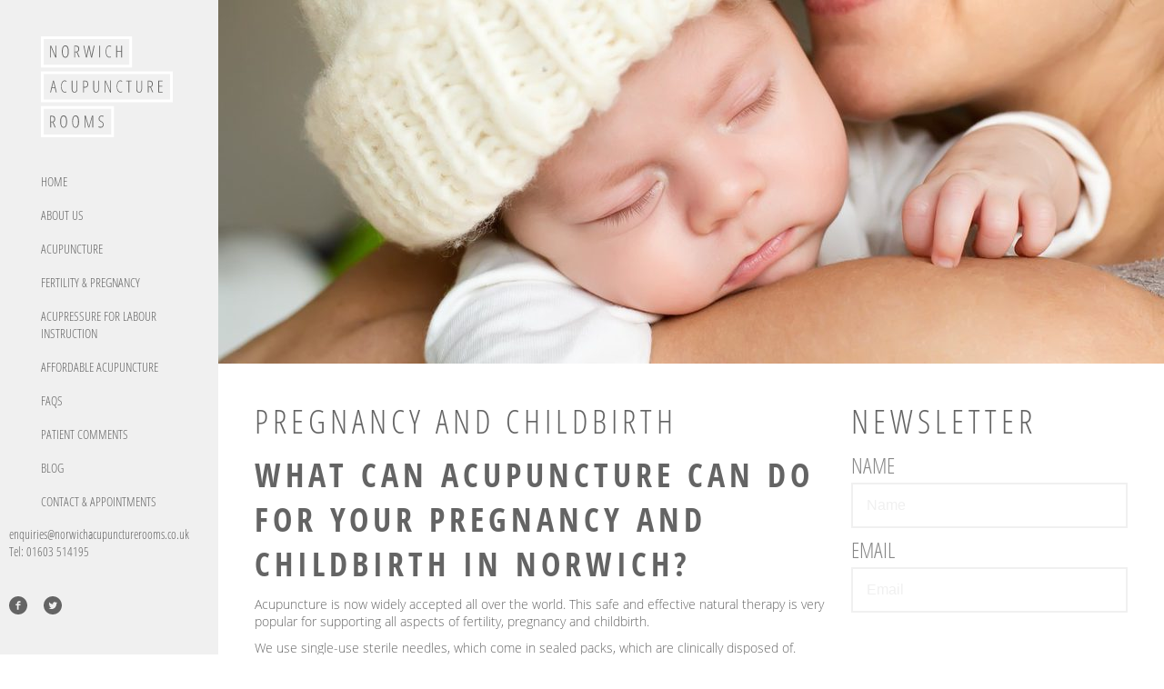

--- FILE ---
content_type: text/html; charset=utf-8
request_url: https://www.norwichacupuncturerooms.co.uk/blog/pregnancy-and-childbirth/
body_size: 24767
content:




<!DOCTYPE html>
<html>
<head>
    <title>Pregnancy and Childbirth | Norwich Acupuncture Rooms</title>
    <meta name="description" content="Acupuncture is now widely accepted all over the world. This safe and effective natural therapy is very popular for supporting all aspects of fertility, pregnancy and childbirth." />
    <meta name="keywords" content="Norwich Acupuncture Rooms, Acupuncture, Norwich Acupuncture, Fertility, Pregnancy, Breech, Natural Induction, Pre-Birth Acupuncture, Post Natal Recovery" />
    <meta name="viewport" content="width=device-width, initial-scale=1.0">
    
    
    <style>.lazy-load{display:block;margin-bottom:-1px}.lazy-load.custom-width{display:inline-block}.lazy-load>span{display:block;position:relative;height:0;overflow:hidden}.lazy-load>span>img{position:absolute;top:0;left:0;width:100%;height:auto}img,.lazy-load{max-width:100%}.lazy-load svg{position:absolute;top:0;left:0;right:0;bottom:0}.lazy-load-shape-associate_image{padding-bottom:33.3333333333%}.lazy-load-shape-home_feature_box{padding-bottom:73.3333333333%}.lazy-load-shape-header_image{padding-bottom:38.4615384615%}.lazy-load-shape-listing_image{padding-bottom:100%}.lazy-load-shape-gallery_box{padding-bottom:95.2380952381%}</style>

    <style>.print-only{display:none}.clickable,[role="button"]{cursor:pointer}.opening_times_day,.opening_times_week{text-transform:capitalize}.automated-social-links a:hover{text-decoration:none;width:100px}@font-face{font-family:'FontAwesome';src:url('/static/cubane/legacy/fontawesome/font/fontawesome-webfont.eot?v=3.2.1');src:url('/static/cubane/legacy/fontawesome/font/fontawesome-webfont.eot?#iefix&v=3.2.1') format('embedded-opentype'),url('/static/cubane/legacy/fontawesome/font/fontawesome-webfont.woff?v=3.2.1') format('woff'),url('/static/cubane/legacy/fontawesome/font/fontawesome-webfont.ttf?v=3.2.1') format('truetype'),url('/static/cubane/legacy/fontawesome/font/fontawesome-webfont.svg#fontawesomeregular?v=3.2.1') format('svg');font-weight:normal;font-style:normal}[class^="icon-"],[class*=" icon-"]{font-family:FontAwesome;font-weight:normal;font-style:normal;text-decoration:inherit;-webkit-font-smoothing:antialiased;*margin-right:.3em}[class^="icon-"]:before,[class*=" icon-"]:before{text-decoration:inherit;display:inline-block;speak:none}.icon-large:before{vertical-align:-10%;font-size:1.3333333333333333em}a [class^="icon-"],a [class*=" icon-"]{display:inline}[class^="icon-"].icon-fixed-width,[class*=" icon-"].icon-fixed-width{display:inline-block;width:1.1428571428571428em;text-align:right;padding-right:.2857142857142857em}[class^="icon-"].icon-fixed-width.icon-large,[class*=" icon-"].icon-fixed-width.icon-large{width:1.4285714285714286em}.icons-ul{margin-left:2.142857142857143em;list-style-type:none}.icons-ul>li{position:relative}.icons-ul .icon-li{position:absolute;left:-2.142857142857143em;width:2.142857142857143em;text-align:center;line-height:inherit}[class^="icon-"].hide,[class*=" icon-"].hide{display:none}.icon-muted{color:#eee}.icon-light{color:#fff}.icon-dark{color:#333}.icon-border{border:solid 1px #eee;padding:.2em .25em .15em;-webkit-border-radius:3px;-moz-border-radius:3px;border-radius:3px}.icon-2x{font-size:2em}.icon-2x.icon-border{border-width:2px;-webkit-border-radius:4px;-moz-border-radius:4px;border-radius:4px}.icon-3x{font-size:3em}.icon-3x.icon-border{border-width:3px;-webkit-border-radius:5px;-moz-border-radius:5px;border-radius:5px}.icon-4x{font-size:4em}.icon-4x.icon-border{border-width:4px;-webkit-border-radius:6px;-moz-border-radius:6px;border-radius:6px}.icon-5x{font-size:5em}.icon-5x.icon-border{border-width:5px;-webkit-border-radius:7px;-moz-border-radius:7px;border-radius:7px}.pull-right{float:right}.pull-left{float:left}[class^="icon-"].pull-left,[class*=" icon-"].pull-left{margin-right:.3em}[class^="icon-"].pull-right,[class*=" icon-"].pull-right{margin-left:.3em}[class^="icon-"],[class*=" icon-"]{display:inline;width:auto;height:auto;line-height:normal;vertical-align:baseline;background-image:none;background-position:0 0;background-repeat:repeat;margin-top:0}.icon-white,.nav-pills>.active>a>[class^="icon-"],.nav-pills>.active>a>[class*=" icon-"],.nav-list>.active>a>[class^="icon-"],.nav-list>.active>a>[class*=" icon-"],.navbar-inverse .nav>.active>a>[class^="icon-"],.navbar-inverse .nav>.active>a>[class*=" icon-"],.dropdown-menu>li>a:hover>[class^="icon-"],.dropdown-menu>li>a:hover>[class*=" icon-"],.dropdown-menu>.active>a>[class^="icon-"],.dropdown-menu>.active>a>[class*=" icon-"],.dropdown-submenu:hover>a>[class^="icon-"],.dropdown-submenu:hover>a>[class*=" icon-"]{background-image:none}.btn [class^="icon-"].icon-large,.nav [class^="icon-"].icon-large,.btn [class*=" icon-"].icon-large,.nav [class*=" icon-"].icon-large{line-height:.9em}.btn [class^="icon-"].icon-spin,.nav [class^="icon-"].icon-spin,.btn [class*=" icon-"].icon-spin,.nav [class*=" icon-"].icon-spin{display:inline-block}.nav-tabs [class^="icon-"],.nav-pills [class^="icon-"],.nav-tabs [class*=" icon-"],.nav-pills [class*=" icon-"],.nav-tabs [class^="icon-"].icon-large,.nav-pills [class^="icon-"].icon-large,.nav-tabs [class*=" icon-"].icon-large,.nav-pills [class*=" icon-"].icon-large{line-height:.9em}.btn [class^="icon-"].pull-left.icon-2x,.btn [class*=" icon-"].pull-left.icon-2x,.btn [class^="icon-"].pull-right.icon-2x,.btn [class*=" icon-"].pull-right.icon-2x{margin-top:.18em}.btn [class^="icon-"].icon-spin.icon-large,.btn [class*=" icon-"].icon-spin.icon-large{line-height:.8em}.btn.btn-small [class^="icon-"].pull-left.icon-2x,.btn.btn-small [class*=" icon-"].pull-left.icon-2x,.btn.btn-small [class^="icon-"].pull-right.icon-2x,.btn.btn-small [class*=" icon-"].pull-right.icon-2x{margin-top:.25em}.btn.btn-large [class^="icon-"],.btn.btn-large [class*=" icon-"]{margin-top:0}.btn.btn-large [class^="icon-"].pull-left.icon-2x,.btn.btn-large [class*=" icon-"].pull-left.icon-2x,.btn.btn-large [class^="icon-"].pull-right.icon-2x,.btn.btn-large [class*=" icon-"].pull-right.icon-2x{margin-top:.05em}.btn.btn-large [class^="icon-"].pull-left.icon-2x,.btn.btn-large [class*=" icon-"].pull-left.icon-2x{margin-right:.2em}.btn.btn-large [class^="icon-"].pull-right.icon-2x,.btn.btn-large [class*=" icon-"].pull-right.icon-2x{margin-left:.2em}.nav-list [class^="icon-"],.nav-list [class*=" icon-"]{line-height:inherit}.icon-stack{position:relative;display:inline-block;width:2em;height:2em;line-height:2em;vertical-align:-35%}.icon-stack [class^="icon-"],.icon-stack [class*=" icon-"]{display:block;text-align:center;position:absolute;width:100%;height:100%;font-size:1em;line-height:inherit;*line-height:2em}.icon-stack .icon-stack-base{font-size:2em;*line-height:1em}.icon-spin{display:inline-block;-moz-animation:spin 2s infinite linear;-o-animation:spin 2s infinite linear;-webkit-animation:spin 2s infinite linear;animation:spin 2s infinite linear}a .icon-stack,a .icon-spin{display:inline-block;text-decoration:none}@-moz-keyframes spin{0{-moz-transform:rotate(0)}100%{-moz-transform:rotate(359deg)}}@-webkit-keyframes spin{0{-webkit-transform:rotate(0)}100%{-webkit-transform:rotate(359deg)}}@-o-keyframes spin{0{-o-transform:rotate(0)}100%{-o-transform:rotate(359deg)}}@-ms-keyframes spin{0{-ms-transform:rotate(0)}100%{-ms-transform:rotate(359deg)}}@keyframes spin{0{transform:rotate(0)}100%{transform:rotate(359deg)}}.icon-rotate-90:before{-webkit-transform:rotate(90deg);-moz-transform:rotate(90deg);-ms-transform:rotate(90deg);-o-transform:rotate(90deg);transform:rotate(90deg);filter:progid:DXImageTransform.Microsoft.BasicImage(rotation=1)}.icon-rotate-180:before{-webkit-transform:rotate(180deg);-moz-transform:rotate(180deg);-ms-transform:rotate(180deg);-o-transform:rotate(180deg);transform:rotate(180deg);filter:progid:DXImageTransform.Microsoft.BasicImage(rotation=2)}.icon-rotate-270:before{-webkit-transform:rotate(270deg);-moz-transform:rotate(270deg);-ms-transform:rotate(270deg);-o-transform:rotate(270deg);transform:rotate(270deg);filter:progid:DXImageTransform.Microsoft.BasicImage(rotation=3)}.icon-flip-horizontal:before{-webkit-transform:scale(-1,1);-moz-transform:scale(-1,1);-ms-transform:scale(-1,1);-o-transform:scale(-1,1);transform:scale(-1,1)}.icon-flip-vertical:before{-webkit-transform:scale(1,-1);-moz-transform:scale(1,-1);-ms-transform:scale(1,-1);-o-transform:scale(1,-1);transform:scale(1,-1)}a .icon-rotate-90:before,a .icon-rotate-180:before,a .icon-rotate-270:before,a .icon-flip-horizontal:before,a .icon-flip-vertical:before{display:inline-block}.icon-glass:before{content:"\f000"}.icon-music:before{content:"\f001"}.icon-search:before{content:"\f002"}.icon-envelope-alt:before{content:"\f003"}.icon-heart:before{content:"\f004"}.icon-star:before{content:"\f005"}.icon-star-empty:before{content:"\f006"}.icon-user:before{content:"\f007"}.icon-film:before{content:"\f008"}.icon-th-large:before{content:"\f009"}.icon-th:before{content:"\f00a"}.icon-th-list:before{content:"\f00b"}.icon-ok:before{content:"\f00c"}.icon-remove:before{content:"\f00d"}.icon-zoom-in:before{content:"\f00e"}.icon-zoom-out:before{content:"\f010"}.icon-power-off:before,.icon-off:before{content:"\f011"}.icon-signal:before{content:"\f012"}.icon-gear:before,.icon-cog:before{content:"\f013"}.icon-trash:before{content:"\f014"}.icon-home:before{content:"\f015"}.icon-file-alt:before{content:"\f016"}.icon-time:before{content:"\f017"}.icon-road:before{content:"\f018"}.icon-download-alt:before{content:"\f019"}.icon-download:before{content:"\f01a"}.icon-upload:before{content:"\f01b"}.icon-inbox:before{content:"\f01c"}.icon-play-circle:before{content:"\f01d"}.icon-rotate-right:before,.icon-repeat:before{content:"\f01e"}.icon-refresh:before{content:"\f021"}.icon-list-alt:before{content:"\f022"}.icon-lock:before{content:"\f023"}.icon-flag:before{content:"\f024"}.icon-headphones:before{content:"\f025"}.icon-volume-off:before{content:"\f026"}.icon-volume-down:before{content:"\f027"}.icon-volume-up:before{content:"\f028"}.icon-qrcode:before{content:"\f029"}.icon-barcode:before{content:"\f02a"}.icon-tag:before{content:"\f02b"}.icon-tags:before{content:"\f02c"}.icon-book:before{content:"\f02d"}.icon-bookmark:before{content:"\f02e"}.icon-print:before{content:"\f02f"}.icon-camera:before{content:"\f030"}.icon-font:before{content:"\f031"}.icon-bold:before{content:"\f032"}.icon-italic:before{content:"\f033"}.icon-text-height:before{content:"\f034"}.icon-text-width:before{content:"\f035"}.icon-align-left:before{content:"\f036"}.icon-align-center:before{content:"\f037"}.icon-align-right:before{content:"\f038"}.icon-align-justify:before{content:"\f039"}.icon-list:before{content:"\f03a"}.icon-indent-left:before{content:"\f03b"}.icon-indent-right:before{content:"\f03c"}.icon-facetime-video:before{content:"\f03d"}.icon-picture:before{content:"\f03e"}.icon-pencil:before{content:"\f040"}.icon-map-marker:before{content:"\f041"}.icon-adjust:before{content:"\f042"}.icon-tint:before{content:"\f043"}.icon-edit:before{content:"\f044"}.icon-share:before{content:"\f045"}.icon-check:before{content:"\f046"}.icon-move:before{content:"\f047"}.icon-step-backward:before{content:"\f048"}.icon-fast-backward:before{content:"\f049"}.icon-backward:before{content:"\f04a"}.icon-play:before{content:"\f04b"}.icon-pause:before{content:"\f04c"}.icon-stop:before{content:"\f04d"}.icon-forward:before{content:"\f04e"}.icon-fast-forward:before{content:"\f050"}.icon-step-forward:before{content:"\f051"}.icon-eject:before{content:"\f052"}.icon-chevron-left:before{content:"\f053"}.icon-chevron-right:before{content:"\f054"}.icon-plus-sign:before{content:"\f055"}.icon-minus-sign:before{content:"\f056"}.icon-remove-sign:before{content:"\f057"}.icon-ok-sign:before{content:"\f058"}.icon-question-sign:before{content:"\f059"}.icon-info-sign:before{content:"\f05a"}.icon-screenshot:before{content:"\f05b"}.icon-remove-circle:before{content:"\f05c"}.icon-ok-circle:before{content:"\f05d"}.icon-ban-circle:before{content:"\f05e"}.icon-arrow-left:before{content:"\f060"}.icon-arrow-right:before{content:"\f061"}.icon-arrow-up:before{content:"\f062"}.icon-arrow-down:before{content:"\f063"}.icon-mail-forward:before,.icon-share-alt:before{content:"\f064"}.icon-resize-full:before{content:"\f065"}.icon-resize-small:before{content:"\f066"}.icon-plus:before{content:"\f067"}.icon-minus:before{content:"\f068"}.icon-asterisk:before{content:"\f069"}.icon-exclamation-sign:before{content:"\f06a"}.icon-gift:before{content:"\f06b"}.icon-leaf:before{content:"\f06c"}.icon-fire:before{content:"\f06d"}.icon-eye-open:before{content:"\f06e"}.icon-eye-close:before{content:"\f070"}.icon-warning-sign:before{content:"\f071"}.icon-plane:before{content:"\f072"}.icon-calendar:before{content:"\f073"}.icon-random:before{content:"\f074"}.icon-comment:before{content:"\f075"}.icon-magnet:before{content:"\f076"}.icon-chevron-up:before{content:"\f077"}.icon-chevron-down:before{content:"\f078"}.icon-retweet:before{content:"\f079"}.icon-shopping-cart:before{content:"\f07a"}.icon-folder-close:before{content:"\f07b"}.icon-folder-open:before{content:"\f07c"}.icon-resize-vertical:before{content:"\f07d"}.icon-resize-horizontal:before{content:"\f07e"}.icon-bar-chart:before{content:"\f080"}.icon-twitter-sign:before{content:"\f081"}.icon-facebook-sign:before{content:"\f082"}.icon-camera-retro:before{content:"\f083"}.icon-key:before{content:"\f084"}.icon-gears:before,.icon-cogs:before{content:"\f085"}.icon-comments:before{content:"\f086"}.icon-thumbs-up-alt:before{content:"\f087"}.icon-thumbs-down-alt:before{content:"\f088"}.icon-star-half:before{content:"\f089"}.icon-heart-empty:before{content:"\f08a"}.icon-signout:before{content:"\f08b"}.icon-linkedin-sign:before{content:"\f08c"}.icon-pushpin:before{content:"\f08d"}.icon-external-link:before{content:"\f08e"}.icon-signin:before{content:"\f090"}.icon-trophy:before{content:"\f091"}.icon-github-sign:before{content:"\f092"}.icon-upload-alt:before{content:"\f093"}.icon-lemon:before{content:"\f094"}.icon-phone:before{content:"\f095"}.icon-unchecked:before,.icon-check-empty:before{content:"\f096"}.icon-bookmark-empty:before{content:"\f097"}.icon-phone-sign:before{content:"\f098"}.icon-twitter:before{content:"\f099"}.icon-facebook:before{content:"\f09a"}.icon-github:before{content:"\f09b"}.icon-unlock:before{content:"\f09c"}.icon-credit-card:before{content:"\f09d"}.icon-rss:before{content:"\f09e"}.icon-hdd:before{content:"\f0a0"}.icon-bullhorn:before{content:"\f0a1"}.icon-bell:before{content:"\f0a2"}.icon-certificate:before{content:"\f0a3"}.icon-hand-right:before{content:"\f0a4"}.icon-hand-left:before{content:"\f0a5"}.icon-hand-up:before{content:"\f0a6"}.icon-hand-down:before{content:"\f0a7"}.icon-circle-arrow-left:before{content:"\f0a8"}.icon-circle-arrow-right:before{content:"\f0a9"}.icon-circle-arrow-up:before{content:"\f0aa"}.icon-circle-arrow-down:before{content:"\f0ab"}.icon-globe:before{content:"\f0ac"}.icon-wrench:before{content:"\f0ad"}.icon-tasks:before{content:"\f0ae"}.icon-filter:before{content:"\f0b0"}.icon-briefcase:before{content:"\f0b1"}.icon-fullscreen:before{content:"\f0b2"}.icon-group:before{content:"\f0c0"}.icon-link:before{content:"\f0c1"}.icon-cloud:before{content:"\f0c2"}.icon-beaker:before{content:"\f0c3"}.icon-cut:before{content:"\f0c4"}.icon-copy:before{content:"\f0c5"}.icon-paperclip:before,.icon-paper-clip:before{content:"\f0c6"}.icon-save:before{content:"\f0c7"}.icon-sign-blank:before{content:"\f0c8"}.icon-reorder:before{content:"\f0c9"}.icon-list-ul:before{content:"\f0ca"}.icon-list-ol:before{content:"\f0cb"}.icon-strikethrough:before{content:"\f0cc"}.icon-underline:before{content:"\f0cd"}.icon-table:before{content:"\f0ce"}.icon-magic:before{content:"\f0d0"}.icon-truck:before{content:"\f0d1"}.icon-pinterest:before{content:"\f0d2"}.icon-pinterest-sign:before{content:"\f0d3"}.icon-google-plus-sign:before{content:"\f0d4"}.icon-google-plus:before{content:"\f0d5"}.icon-money:before{content:"\f0d6"}.icon-caret-down:before{content:"\f0d7"}.icon-caret-up:before{content:"\f0d8"}.icon-caret-left:before{content:"\f0d9"}.icon-caret-right:before{content:"\f0da"}.icon-columns:before{content:"\f0db"}.icon-sort:before{content:"\f0dc"}.icon-sort-down:before{content:"\f0dd"}.icon-sort-up:before{content:"\f0de"}.icon-envelope:before{content:"\f0e0"}.icon-linkedin:before{content:"\f0e1"}.icon-rotate-left:before,.icon-undo:before{content:"\f0e2"}.icon-legal:before{content:"\f0e3"}.icon-dashboard:before{content:"\f0e4"}.icon-comment-alt:before{content:"\f0e5"}.icon-comments-alt:before{content:"\f0e6"}.icon-bolt:before{content:"\f0e7"}.icon-sitemap:before{content:"\f0e8"}.icon-umbrella:before{content:"\f0e9"}.icon-paste:before{content:"\f0ea"}.icon-lightbulb:before{content:"\f0eb"}.icon-exchange:before{content:"\f0ec"}.icon-cloud-download:before{content:"\f0ed"}.icon-cloud-upload:before{content:"\f0ee"}.icon-user-md:before{content:"\f0f0"}.icon-stethoscope:before{content:"\f0f1"}.icon-suitcase:before{content:"\f0f2"}.icon-bell-alt:before{content:"\f0f3"}.icon-coffee:before{content:"\f0f4"}.icon-food:before{content:"\f0f5"}.icon-file-text-alt:before{content:"\f0f6"}.icon-building:before{content:"\f0f7"}.icon-hospital:before{content:"\f0f8"}.icon-ambulance:before{content:"\f0f9"}.icon-medkit:before{content:"\f0fa"}.icon-fighter-jet:before{content:"\f0fb"}.icon-beer:before{content:"\f0fc"}.icon-h-sign:before{content:"\f0fd"}.icon-plus-sign-alt:before{content:"\f0fe"}.icon-double-angle-left:before{content:"\f100"}.icon-double-angle-right:before{content:"\f101"}.icon-double-angle-up:before{content:"\f102"}.icon-double-angle-down:before{content:"\f103"}.icon-angle-left:before{content:"\f104"}.icon-angle-right:before{content:"\f105"}.icon-angle-up:before{content:"\f106"}.icon-angle-down:before{content:"\f107"}.icon-desktop:before{content:"\f108"}.icon-laptop:before{content:"\f109"}.icon-tablet:before{content:"\f10a"}.icon-mobile-phone:before{content:"\f10b"}.icon-circle-blank:before{content:"\f10c"}.icon-quote-left:before{content:"\f10d"}.icon-quote-right:before{content:"\f10e"}.icon-spinner:before{content:"\f110"}.icon-circle:before{content:"\f111"}.icon-mail-reply:before,.icon-reply:before{content:"\f112"}.icon-github-alt:before{content:"\f113"}.icon-folder-close-alt:before{content:"\f114"}.icon-folder-open-alt:before{content:"\f115"}.icon-expand-alt:before{content:"\f116"}.icon-collapse-alt:before{content:"\f117"}.icon-smile:before{content:"\f118"}.icon-frown:before{content:"\f119"}.icon-meh:before{content:"\f11a"}.icon-gamepad:before{content:"\f11b"}.icon-keyboard:before{content:"\f11c"}.icon-flag-alt:before{content:"\f11d"}.icon-flag-checkered:before{content:"\f11e"}.icon-terminal:before{content:"\f120"}.icon-code:before{content:"\f121"}.icon-reply-all:before{content:"\f122"}.icon-mail-reply-all:before{content:"\f122"}.icon-star-half-full:before,.icon-star-half-empty:before{content:"\f123"}.icon-location-arrow:before{content:"\f124"}.icon-crop:before{content:"\f125"}.icon-code-fork:before{content:"\f126"}.icon-unlink:before{content:"\f127"}.icon-question:before{content:"\f128"}.icon-info:before{content:"\f129"}.icon-exclamation:before{content:"\f12a"}.icon-superscript:before{content:"\f12b"}.icon-subscript:before{content:"\f12c"}.icon-eraser:before{content:"\f12d"}.icon-puzzle-piece:before{content:"\f12e"}.icon-microphone:before{content:"\f130"}.icon-microphone-off:before{content:"\f131"}.icon-shield:before{content:"\f132"}.icon-calendar-empty:before{content:"\f133"}.icon-fire-extinguisher:before{content:"\f134"}.icon-rocket:before{content:"\f135"}.icon-maxcdn:before{content:"\f136"}.icon-chevron-sign-left:before{content:"\f137"}.icon-chevron-sign-right:before{content:"\f138"}.icon-chevron-sign-up:before{content:"\f139"}.icon-chevron-sign-down:before{content:"\f13a"}.icon-html5:before{content:"\f13b"}.icon-css3:before{content:"\f13c"}.icon-anchor:before{content:"\f13d"}.icon-unlock-alt:before{content:"\f13e"}.icon-bullseye:before{content:"\f140"}.icon-ellipsis-horizontal:before{content:"\f141"}.icon-ellipsis-vertical:before{content:"\f142"}.icon-rss-sign:before{content:"\f143"}.icon-play-sign:before{content:"\f144"}.icon-ticket:before{content:"\f145"}.icon-minus-sign-alt:before{content:"\f146"}.icon-check-minus:before{content:"\f147"}.icon-level-up:before{content:"\f148"}.icon-level-down:before{content:"\f149"}.icon-check-sign:before{content:"\f14a"}.icon-edit-sign:before{content:"\f14b"}.icon-external-link-sign:before{content:"\f14c"}.icon-share-sign:before{content:"\f14d"}.icon-compass:before{content:"\f14e"}.icon-collapse:before{content:"\f150"}.icon-collapse-top:before{content:"\f151"}.icon-expand:before{content:"\f152"}.icon-euro:before,.icon-eur:before{content:"\f153"}.icon-gbp:before{content:"\f154"}.icon-dollar:before,.icon-usd:before{content:"\f155"}.icon-rupee:before,.icon-inr:before{content:"\f156"}.icon-yen:before,.icon-jpy:before{content:"\f157"}.icon-renminbi:before,.icon-cny:before{content:"\f158"}.icon-won:before,.icon-krw:before{content:"\f159"}.icon-bitcoin:before,.icon-btc:before{content:"\f15a"}.icon-file:before{content:"\f15b"}.icon-file-text:before{content:"\f15c"}.icon-sort-by-alphabet:before{content:"\f15d"}.icon-sort-by-alphabet-alt:before{content:"\f15e"}.icon-sort-by-attributes:before{content:"\f160"}.icon-sort-by-attributes-alt:before{content:"\f161"}.icon-sort-by-order:before{content:"\f162"}.icon-sort-by-order-alt:before{content:"\f163"}.icon-thumbs-up:before{content:"\f164"}.icon-thumbs-down:before{content:"\f165"}.icon-youtube-sign:before{content:"\f166"}.icon-youtube:before{content:"\f167"}.icon-xing:before{content:"\f168"}.icon-xing-sign:before{content:"\f169"}.icon-youtube-play:before{content:"\f16a"}.icon-dropbox:before{content:"\f16b"}.icon-stackexchange:before{content:"\f16c"}.icon-instagram:before{content:"\f16d"}.icon-flickr:before{content:"\f16e"}.icon-adn:before{content:"\f170"}.icon-bitbucket:before{content:"\f171"}.icon-bitbucket-sign:before{content:"\f172"}.icon-tumblr:before{content:"\f173"}.icon-tumblr-sign:before{content:"\f174"}.icon-long-arrow-down:before{content:"\f175"}.icon-long-arrow-up:before{content:"\f176"}.icon-long-arrow-left:before{content:"\f177"}.icon-long-arrow-right:before{content:"\f178"}.icon-apple:before{content:"\f179"}.icon-windows:before{content:"\f17a"}.icon-android:before{content:"\f17b"}.icon-linux:before{content:"\f17c"}.icon-dribbble:before{content:"\f17d"}.icon-skype:before{content:"\f17e"}.icon-foursquare:before{content:"\f180"}.icon-trello:before{content:"\f181"}.icon-female:before{content:"\f182"}.icon-male:before{content:"\f183"}.icon-gittip:before{content:"\f184"}.icon-sun:before{content:"\f185"}.icon-moon:before{content:"\f186"}.icon-archive:before{content:"\f187"}.icon-bug:before{content:"\f188"}.icon-vk:before{content:"\f189"}.icon-weibo:before{content:"\f18a"}.icon-renren:before{content:"\f18b"}.mfp-bg{top:0;left:0;width:100%;height:100%;z-index:1042;overflow:hidden;position:fixed;background:#0b0b0b;opacity:.8;filter:alpha(opacity=80)}.mfp-wrap{top:0;left:0;width:100%;height:100%;z-index:1043;position:fixed;outline:none !important;-webkit-backface-visibility:hidden}.mfp-container{text-align:center;position:absolute;width:100%;height:100%;left:0;top:0;padding:0 8px;-webkit-box-sizing:border-box;-moz-box-sizing:border-box;box-sizing:border-box}.mfp-container:before{content:'';display:inline-block;height:100%;vertical-align:middle}.mfp-align-top .mfp-container:before{display:none}.mfp-content{position:relative;display:inline-block;vertical-align:middle;margin:0 auto;text-align:left;z-index:1045}.mfp-inline-holder .mfp-content,.mfp-ajax-holder .mfp-content{width:100%;cursor:auto}.mfp-ajax-cur{cursor:progress}.mfp-zoom{cursor:pointer;cursor:-webkit-zoom-in;cursor:-moz-zoom-in;cursor:zoom-in}.mfp-auto-cursor .mfp-content{cursor:auto}.mfp-close,.mfp-arrow,.mfp-preloader,.mfp-counter{-webkit-user-select:none;-moz-user-select:none;user-select:none}.mfp-loading.mfp-figure{display:none}.mfp-hide{display:none !important}.mfp-preloader{color:#ccc;position:absolute;top:50%;width:auto;text-align:center;margin-top:-0.8em;left:8px;right:8px;z-index:1044}.mfp-preloader a{color:#ccc}.mfp-preloader a:hover{color:white}.mfp-s-ready .mfp-preloader{display:none}.mfp-s-error .mfp-content{display:none}button.mfp-close,button.mfp-arrow{overflow:visible;cursor:pointer;background:transparent;border:0;-webkit-appearance:none;display:block;outline:0;padding:0;z-index:1046;-webkit-box-shadow:none;box-shadow:none}button::-moz-focus-inner{padding:0;border:0}.mfp-close{width:44px;height:44px;line-height:44px;position:absolute;right:0;top:0;text-decoration:none;text-align:center;opacity:.65;padding:0 0 18px 10px;color:white;font-style:normal;font-size:28px;font-family:Arial,Baskerville,monospace}.mfp-close:hover,.mfp-close:focus{opacity:1}.mfp-close:active{top:1px}.mfp-close-btn-in .mfp-close{color:#333}.mfp-image-holder .mfp-close,.mfp-iframe-holder .mfp-close{color:white;right:-6px;text-align:right;padding-right:6px;width:100%}.mfp-counter{position:absolute;top:0;right:0;color:#ccc;font-size:12px;line-height:18px}.mfp-arrow{position:absolute;opacity:.65;margin:0;top:50%;margin-top:-55px;padding:0;width:90px;height:110px;-webkit-tap-highlight-color:rgba(0,0,0,0)}.mfp-arrow:active{margin-top:-54px}.mfp-arrow:hover,.mfp-arrow:focus{opacity:1}.mfp-arrow:before,.mfp-arrow:after,.mfp-arrow .mfp-b,.mfp-arrow .mfp-a{content:'';display:block;width:0;height:0;position:absolute;left:0;top:0;margin-top:35px;margin-left:35px;border:medium inset transparent}.mfp-arrow:after,.mfp-arrow .mfp-a{border-top-width:13px;border-bottom-width:13px;top:8px}.mfp-arrow:before,.mfp-arrow .mfp-b{border-top-width:21px;border-bottom-width:21px}.mfp-arrow-left{left:0}.mfp-arrow-left:after,.mfp-arrow-left .mfp-a{border-right:17px solid white;margin-left:31px}.mfp-arrow-left:before,.mfp-arrow-left .mfp-b{margin-left:25px;border-right:27px solid #3f3f3f}.mfp-arrow-right{right:0}.mfp-arrow-right:after,.mfp-arrow-right .mfp-a{border-left:17px solid white;margin-left:39px}.mfp-arrow-right:before,.mfp-arrow-right .mfp-b{border-left:27px solid #3f3f3f}.mfp-iframe-holder{padding-top:40px;padding-bottom:40px}.mfp-iframe-holder .mfp-content{line-height:0;width:100%;max-width:900px}.mfp-iframe-holder .mfp-close{top:-40px}.mfp-iframe-scaler{width:100%;height:0;overflow:hidden;padding-top:56.25%}.mfp-iframe-scaler iframe{position:absolute;display:block;top:0;left:0;width:100%;height:100%;box-shadow:0 0 8px rgba(0,0,0,0.6);background:black}img.mfp-img{width:auto;max-width:100%;height:auto;display:block;line-height:0;-webkit-box-sizing:border-box;-moz-box-sizing:border-box;box-sizing:border-box;padding:40px 0 40px;margin:0 auto}.mfp-figure{line-height:0}.mfp-figure:after{content:'';position:absolute;left:0;top:40px;bottom:40px;display:block;right:0;width:auto;height:auto;z-index:-1;box-shadow:0 0 8px rgba(0,0,0,0.6);background:#444}.mfp-figure small{color:#bdbdbd;display:block;font-size:12px;line-height:14px}.mfp-bottom-bar{margin-top:-36px;position:absolute;top:100%;left:0;width:100%;cursor:auto}.mfp-title{text-align:left;line-height:18px;color:#f3f3f3;word-wrap:break-word;padding-right:36px}.mfp-image-holder .mfp-content{max-width:100%}.mfp-gallery .mfp-image-holder .mfp-figure{cursor:pointer}@media screen and (max-width:800px) and (orientation:landscape),screen and (max-height:300px){.mfp-img-mobile .mfp-image-holder{padding-left:0;padding-right:0}.mfp-img-mobile img.mfp-img{padding:0}.mfp-img-mobile .mfp-figure:after{top:0;bottom:0}.mfp-img-mobile .mfp-figure small{display:inline;margin-left:5px}.mfp-img-mobile .mfp-bottom-bar{background:rgba(0,0,0,0.6);bottom:0;margin:0;top:auto;padding:3px 5px;position:fixed;-webkit-box-sizing:border-box;-moz-box-sizing:border-box;box-sizing:border-box}.mfp-img-mobile .mfp-bottom-bar:empty{padding:0}.mfp-img-mobile .mfp-counter{right:5px;top:3px}.mfp-img-mobile .mfp-close{top:0;right:0;width:35px;height:35px;line-height:35px;background:rgba(0,0,0,0.6);position:fixed;text-align:center;padding:0}}@media all and (max-width:900px){.mfp-arrow{-webkit-transform:scale(0.75);transform:scale(0.75)}.mfp-arrow-left{-webkit-transform-origin:0 0;transform-origin:0 0}.mfp-arrow-right{-webkit-transform-origin:100%;transform-origin:100%}.mfp-container{padding-left:6px;padding-right:6px}}.mfp-ie7 .mfp-img{padding:0}.mfp-ie7 .mfp-bottom-bar{width:600px;left:50%;margin-left:-300px;margin-top:5px;padding-bottom:5px}.mfp-ie7 .mfp-container{padding:0}.mfp-ie7 .mfp-content{padding-top:44px}.mfp-ie7 .mfp-close{top:0;right:0;padding-top:0}.clearfix:before,.clearfix:after{display:table;line-height:0;content:""}.clearfix:after{clear:both}.input-block-level{display:block;width:100%;min-height:30px}article,aside,details,figcaption,figure,footer,header,hgroup,nav,section{display:block}audio,canvas,video{display:inline-block}audio:not([controls]){display:none}html{font-size:100%}sub,sup{position:relative;font-size:75%;line-height:0;vertical-align:baseline}sup{top:-0.5em}sub{bottom:-0.25em}img{width:auto\9;height:auto;max-width:100%;vertical-align:middle;border:0;-ms-interpolation-mode:bicubic}#map_canvas img,.google-maps img{max-width:none}button,input,select,textarea{margin:0;font-size:100%;vertical-align:middle}button,input{line-height:normal}button::-moz-focus-inner,input::-moz-focus-inner{padding:0;border:0}button,html input[type="button"],input[type="reset"],input[type="submit"]{cursor:pointer;-webkit-appearance:button}label,select,button,input[type="button"],input[type="reset"],input[type="submit"],input[type="radio"],input[type="checkbox"]{cursor:pointer}input[type="search"]{-webkit-box-sizing:content-box;-moz-box-sizing:content-box;box-sizing:content-box;-webkit-appearance:textfield}input[type="search"]::-webkit-search-decoration,input[type="search"]::-webkit-search-cancel-button{-webkit-appearance:none}textarea{overflow:auto;vertical-align:top}@media print{*{color:#000 !important;text-shadow:none !important;background:transparent !important;box-shadow:none !important}a,a:visited{text-decoration:underline}a[href]:after{content:" (" attr(href) ")"}abbr[title]:after{content:" (" attr(title) ")"}.ir a:after,a[href^="javascript:"]:after,a[href^="#"]:after{content:""}pre,blockquote{border:1px solid #999;page-break-inside:avoid}thead{display:table-header-group}tr,img{page-break-inside:avoid}img{max-width:100% !important}@page{margin:.5cm}p,h2,h3{orphans:3;widows:3}h2,h3{page-break-after:avoid}}body{margin:0}a{text-decoration:none}a:hover,a:focus{text-decoration:underline}.row{margin-left:-20px}.row:before,.row:after{display:table;line-height:0;content:""}.row:after{clear:both}[class*="span"]{float:left;min-height:1px;margin-left:20px}.container,.navbar-static-top .container,.navbar-fixed-top .container,.navbar-fixed-bottom .container{width:940px}.row-fluid{width:100%}.row-fluid:before,.row-fluid:after{display:table;line-height:0;content:""}.row-fluid:after{clear:both}.row-fluid [class*="span"]{display:block;float:left;width:100%;min-height:30px;margin-left:2.127659574468085%;-webkit-box-sizing:border-box;-moz-box-sizing:border-box;box-sizing:border-box}.row-fluid [class*="span"]:first-child{margin-left:0}.row-fluid .controls-row [class*="span"]+[class*="span"]{margin-left:2.127659574468085%}.row-fluid .span12{width:100%}.row-fluid .span11{width:91.48936170212765%}.row-fluid .span10{width:82.97872340425532%}.row-fluid .span9{width:74.46808510638297%}.row-fluid .span8{width:65.95744680851064%}.row-fluid .span7{width:57.44680851063829%}.row-fluid .span6{width:48.93617021276595%}.row-fluid .span5{width:40.42553191489362%}.row-fluid .span4{width:31.914893617021278%}.row-fluid .span3{width:23.404255319148934%}.row-fluid .span2{width:14.893617021276595%}.row-fluid .span1{width:6.382978723404255%}.row-fluid .offset12{margin-left:104.25531914893617%}.row-fluid .offset12:first-child{margin-left:102.12765957446808%}.row-fluid .offset11{margin-left:95.74468085106382%}.row-fluid .offset11:first-child{margin-left:93.61702127659574%}.row-fluid .offset10{margin-left:87.23404255319149%}.row-fluid .offset10:first-child{margin-left:85.1063829787234%}.row-fluid .offset9{margin-left:78.72340425531914%}.row-fluid .offset9:first-child{margin-left:76.59574468085106%}.row-fluid .offset8{margin-left:70.2127659574468%}.row-fluid .offset8:first-child{margin-left:68.08510638297872%}.row-fluid .offset7{margin-left:61.70212765957446%}.row-fluid .offset7:first-child{margin-left:59.574468085106375%}.row-fluid .offset6{margin-left:53.191489361702125%}.row-fluid .offset6:first-child{margin-left:51.063829787234035%}.row-fluid .offset5{margin-left:44.68085106382979%}.row-fluid .offset5:first-child{margin-left:42.5531914893617%}.row-fluid .offset4{margin-left:36.170212765957444%}.row-fluid .offset4:first-child{margin-left:34.04255319148936%}.row-fluid .offset3{margin-left:27.659574468085104%}.row-fluid .offset3:first-child{margin-left:25.53191489361702%}.row-fluid .offset2{margin-left:19.148936170212764%}.row-fluid .offset2:first-child{margin-left:17.02127659574468%}.row-fluid .offset1{margin-left:10.638297872340425%}.row-fluid .offset1:first-child{margin-left:8.51063829787234%}[class*="span"].hide,.row-fluid [class*="span"].hide{display:none}[class*="span"].pull-right,.row-fluid [class*="span"].pull-right{float:right}.container{margin-right:auto;margin-left:auto}.container:before,.container:after{display:table;line-height:0;content:""}.container:after{clear:both}.container-fluid{padding-right:20px;padding-left:20px}.container-fluid:before,.container-fluid:after{display:table;line-height:0;content:""}.container-fluid:after{clear:both}p{margin:0 0 10px}small{font-size:85%}strong{font-weight:bold}em{font-style:italic}ul ul,ul ol,ol ol,ol ul{margin-bottom:0}address{display:block;font-style:normal}form{margin:0 0 20px}label,input,button,select,textarea{font-size:14px;font-weight:normal;line-height:20px}input,button,select,textarea{font-family:"Helvetica Neue",Helvetica,Arial,sans-serif}label{display:block;margin-bottom:5px}select,textarea,input[type="text"],input[type="password"],input[type="datetime"],input[type="datetime-local"],input[type="date"],input[type="month"],input[type="time"],input[type="week"],input[type="number"],input[type="email"],input[type="url"],input[type="search"],input[type="tel"],input[type="color"],.uneditable-input{display:inline-block;height:20px;padding:4px 6px;margin-bottom:10px;font-size:14px;line-height:20px;vertical-align:middle;-webkit-border-radius:4px;-moz-border-radius:4px;border-radius:4px}input,textarea,.uneditable-input{width:206px}textarea{height:auto}textarea,input[type="text"],input[type="password"],input[type="datetime"],input[type="datetime-local"],input[type="date"],input[type="month"],input[type="time"],input[type="week"],input[type="number"],input[type="email"],input[type="url"],input[type="search"],input[type="tel"],input[type="color"],.uneditable-input{background-color:#fff;border:1px solid #ccc;-webkit-box-shadow:inset 0 1px 1px rgba(0,0,0,0.075);-moz-box-shadow:inset 0 1px 1px rgba(0,0,0,0.075);box-shadow:inset 0 1px 1px rgba(0,0,0,0.075);-webkit-transition:border linear .2s,box-shadow linear .2s;-moz-transition:border linear .2s,box-shadow linear .2s;-o-transition:border linear .2s,box-shadow linear .2s;transition:border linear .2s,box-shadow linear .2s}textarea:focus,input[type="text"]:focus,input[type="password"]:focus,input[type="datetime"]:focus,input[type="datetime-local"]:focus,input[type="date"]:focus,input[type="month"]:focus,input[type="time"]:focus,input[type="week"]:focus,input[type="number"]:focus,input[type="email"]:focus,input[type="url"]:focus,input[type="search"]:focus,input[type="tel"]:focus,input[type="color"]:focus,.uneditable-input:focus{border-color:rgba(82,168,236,0.8);outline:0;outline:thin dotted \9;-webkit-box-shadow:inset 0 1px 1px rgba(0,0,0,0.075),0 0 8px rgba(82,168,236,0.6);-moz-box-shadow:inset 0 1px 1px rgba(0,0,0,0.075),0 0 8px rgba(82,168,236,0.6);box-shadow:inset 0 1px 1px rgba(0,0,0,0.075),0 0 8px rgba(82,168,236,0.6)}input[type="radio"],input[type="checkbox"]{margin:4px 0 0;margin-top:1px \9;line-height:normal}input[type="file"],input[type="image"],input[type="submit"],input[type="reset"],input[type="button"],input[type="radio"],input[type="checkbox"]{width:auto}select,input[type="file"]{height:30px;line-height:30px}select{width:220px;background-color:#fff;border:1px solid #ccc}select[multiple],select[size]{height:auto}select:focus,input[type="file"]:focus,input[type="radio"]:focus,input[type="checkbox"]:focus{outline:thin dotted #333;outline:5px auto -webkit-focus-ring-color;outline-offset:-2px}.radio,.checkbox{min-height:20px;padding-left:20px}.radio input[type="radio"],.checkbox input[type="checkbox"]{float:left;margin-left:-20px}.controls>.radio:first-child,.controls>.checkbox:first-child{padding-top:5px}.radio.inline,.checkbox.inline{display:inline-block;padding-top:5px;margin-bottom:0;vertical-align:middle}.radio.inline+.radio.inline,.checkbox.inline+.checkbox.inline{margin-left:10px}input[class*="span"],select[class*="span"],textarea[class*="span"],.uneditable-input[class*="span"],.row-fluid input[class*="span"],.row-fluid select[class*="span"],.row-fluid textarea[class*="span"],.row-fluid .uneditable-input[class*="span"]{float:none;margin-left:0}.input-append input[class*="span"],.input-append .uneditable-input[class*="span"],.input-prepend input[class*="span"],.input-prepend .uneditable-input[class*="span"],.row-fluid input[class*="span"],.row-fluid select[class*="span"],.row-fluid textarea[class*="span"],.row-fluid .uneditable-input[class*="span"],.row-fluid .input-prepend [class*="span"],.row-fluid .input-append [class*="span"]{display:inline-block}input,textarea,.uneditable-input{margin-left:0}.controls-row:before,.controls-row:after{display:table;line-height:0;content:""}.controls-row:after{clear:both}.controls-row [class*="span"],.row-fluid .controls-row [class*="span"]{float:left}.controls-row .checkbox[class*="span"],.controls-row .radio[class*="span"]{padding-top:5px}input[disabled],select[disabled],textarea[disabled],input[readonly],select[readonly],textarea[readonly]{cursor:not-allowed;background-color:#eee}input[type="radio"][disabled],input[type="checkbox"][disabled],input[type="radio"][readonly],input[type="checkbox"][readonly]{background-color:transparent}.control-group.warning .control-label,.control-group.warning .help-block,.control-group.warning .help-inline{color:#c09853}.control-group.warning .checkbox,.control-group.warning .radio,.control-group.warning input,.control-group.warning select,.control-group.warning textarea{color:#c09853}.control-group.warning input,.control-group.warning select,.control-group.warning textarea{border-color:#c09853}.control-group.warning input:focus,.control-group.warning select:focus,.control-group.warning textarea:focus{border-color:#a47e3c}.control-group.warning .input-prepend .add-on,.control-group.warning .input-append .add-on{color:#c09853;background-color:#fcf8e3;border-color:#c09853}.control-group.error .control-label,.control-group.error .help-block,.control-group.error .help-inline{color:#b94a48}.control-group.error .checkbox,.control-group.error .radio,.control-group.error input,.control-group.error select,.control-group.error textarea{color:#b94a48}.control-group.error input,.control-group.error select,.control-group.error textarea{border-color:#b94a48}.control-group.error input:focus,.control-group.error select:focus,.control-group.error textarea:focus{border-color:#953b39}.control-group.error .input-prepend .add-on,.control-group.error .input-append .add-on{color:#b94a48;background-color:#f2dede;border-color:#b94a48}.control-group.success .control-label,.control-group.success .help-block,.control-group.success .help-inline{color:#468847}.control-group.success .checkbox,.control-group.success .radio,.control-group.success input,.control-group.success select,.control-group.success textarea{color:#468847}.control-group.success input,.control-group.success select,.control-group.success textarea{border-color:#468847}.control-group.success input:focus,.control-group.success select:focus,.control-group.success textarea:focus{border-color:#356635}.control-group.success .input-prepend .add-on,.control-group.success .input-append .add-on{color:#468847;background-color:#dff0d8;border-color:#468847}.control-group.info .control-label,.control-group.info .help-block,.control-group.info .help-inline{color:#3a87ad}.control-group.info .checkbox,.control-group.info .radio,.control-group.info input,.control-group.info select,.control-group.info textarea{color:#3a87ad}.control-group.info input,.control-group.info select,.control-group.info textarea{border-color:#3a87ad}.control-group.info input:focus,.control-group.info select:focus,.control-group.info textarea:focus{border-color:#2d6987}.control-group.info .input-prepend .add-on,.control-group.info .input-append .add-on{color:#3a87ad;background-color:#d9edf7;border-color:#3a87ad}input:focus:invalid,textarea:focus:invalid,select:focus:invalid{color:#b94a48;border-color:#ee5f5b}input:focus:invalid:focus,textarea:focus:invalid:focus,select:focus:invalid:focus{border-color:#e9322d}.form-actions{padding:19px 20px 20px;margin-top:20px;margin-bottom:20px;background-color:#f5f5f5;border-top:1px solid #e5e5e5}.form-actions:before,.form-actions:after{display:table;line-height:0;content:""}.form-actions:after{clear:both}.help-block,.help-inline{color:#595959}.help-block{display:block;margin-bottom:10px}.help-inline{display:inline-block;padding-left:5px;vertical-align:middle}.input-append,.input-prepend{display:inline-block;margin-bottom:10px;font-size:0;white-space:nowrap;vertical-align:middle}.input-append input,.input-prepend input,.input-append select,.input-prepend select,.input-append .uneditable-input,.input-prepend .uneditable-input,.input-append .dropdown-menu,.input-prepend .dropdown-menu,.input-append .popover,.input-prepend .popover{font-size:14px}.input-append input,.input-prepend input,.input-append select,.input-prepend select,.input-append .uneditable-input,.input-prepend .uneditable-input{position:relative;margin-bottom:0;vertical-align:top}.input-append input:focus,.input-prepend input:focus,.input-append select:focus,.input-prepend select:focus,.input-append .uneditable-input:focus,.input-prepend .uneditable-input:focus{z-index:2}.input-append .add-on,.input-prepend .add-on{display:inline-block;width:auto;height:20px;min-width:16px;padding:4px 5px;font-size:14px;font-weight:normal;line-height:20px;text-align:center;text-shadow:0 1px 0 #fff;background-color:#eee;border:1px solid #ccc}.input-append .add-on,.input-prepend .add-on,.input-append .btn,.input-prepend .btn,.input-append .btn-group>.dropdown-toggle,.input-prepend .btn-group>.dropdown-toggle{vertical-align:top;-webkit-border-radius:0;-moz-border-radius:0;border-radius:0}.input-append .active,.input-prepend .active{background-color:#a9dba9;border-color:#46a546}.input-prepend .add-on,.input-prepend .btn{margin-right:-1px}.input-append input,.input-append select,.input-append .uneditable-input{-webkit-border-radius:4px 0 0 4px;-moz-border-radius:4px 0 0 4px;border-radius:4px 0 0 4px}.input-append input+.btn-group .btn:last-child,.input-append select+.btn-group .btn:last-child,.input-append .uneditable-input+.btn-group .btn:last-child{-webkit-border-radius:0 4px 4px 0;-moz-border-radius:0 4px 4px 0;border-radius:0 4px 4px 0}.input-append .add-on,.input-append .btn,.input-append .btn-group{margin-left:-1px}.input-append .add-on:last-child,.input-append .btn:last-child,.input-append .btn-group:last-child>.dropdown-toggle{-webkit-border-radius:0 4px 4px 0;-moz-border-radius:0 4px 4px 0;border-radius:0 4px 4px 0}.input-prepend.input-append input,.input-prepend.input-append select,.input-prepend.input-append .uneditable-input{-webkit-border-radius:0;-moz-border-radius:0;border-radius:0}.input-prepend.input-append input+.btn-group .btn,.input-prepend.input-append select+.btn-group .btn,.input-prepend.input-append .uneditable-input+.btn-group .btn{-webkit-border-radius:0 4px 4px 0;-moz-border-radius:0 4px 4px 0;border-radius:0 4px 4px 0}.input-prepend.input-append .add-on:first-child,.input-prepend.input-append .btn:first-child{margin-right:-1px;-webkit-border-radius:4px 0 0 4px;-moz-border-radius:4px 0 0 4px;border-radius:4px 0 0 4px}.input-prepend.input-append .add-on:last-child,.input-prepend.input-append .btn:last-child{margin-left:-1px;-webkit-border-radius:0 4px 4px 0;-moz-border-radius:0 4px 4px 0;border-radius:0 4px 4px 0}.input-prepend.input-append .btn-group:first-child{margin-left:0}input.search-query{padding-right:14px;padding-right:4px \9;padding-left:14px;padding-left:4px \9;margin-bottom:0;-webkit-border-radius:15px;-moz-border-radius:15px;border-radius:15px}.form-inline input,.form-horizontal input,.form-inline textarea,.form-horizontal textarea,.form-inline select,.form-horizontal select,.form-inline .help-inline,.form-horizontal .help-inline,.form-inline .uneditable-input,.form-horizontal .uneditable-input,.form-inline .input-prepend,.form-horizontal .input-prepend,.form-inline .input-append,.form-horizontal .input-append{display:inline-block;margin-bottom:0;vertical-align:middle}.form-inline .hide,.form-horizontal .hide{display:none}.form-inline label,.form-inline .btn-group{display:inline-block}.form-inline .input-append,.form-inline .input-prepend{margin-bottom:0}.form-inline .radio,.form-inline .checkbox{padding-left:0;margin-bottom:0;vertical-align:middle}.form-inline .radio input[type="radio"],.form-inline .checkbox input[type="checkbox"]{float:left;margin-right:3px;margin-left:0}.control-group{margin-bottom:10px}legend+.control-group{margin-top:20px;-webkit-margin-top-collapse:separate}.form-horizontal .control-group{margin-bottom:20px}.form-horizontal .control-group:before,.form-horizontal .control-group:after{display:table;line-height:0;content:""}.form-horizontal .control-group:after{clear:both}.form-horizontal .control-label{float:left;width:160px;padding-top:5px;text-align:right}.form-horizontal .controls{margin-left:180px}.form-horizontal .help-block{margin-bottom:0}.form-horizontal input+.help-block,.form-horizontal select+.help-block,.form-horizontal textarea+.help-block,.form-horizontal .uneditable-input+.help-block,.form-horizontal .input-prepend+.help-block,.form-horizontal .input-append+.help-block{margin-top:10px}.form-horizontal .form-actions{padding-left:180px}.fade{opacity:0;-webkit-transition:opacity .15s linear;-moz-transition:opacity .15s linear;-o-transition:opacity .15s linear;transition:opacity .15s linear}.fade.in{opacity:1}.collapse{position:relative;height:0;overflow:hidden;-webkit-transition:height .35s ease;-moz-transition:height .35s ease;-o-transition:height .35s ease;transition:height .35s ease}.collapse.in{height:auto}button.close{padding:0;cursor:pointer;background:transparent;border:0;-webkit-appearance:none}.btn{display:inline-block;padding:4px 12px;margin-bottom:0;font-size:14px;line-height:20px;color:#333;text-align:center;vertical-align:middle;cursor:pointer;border:1px solid #aaa;background-color:#eee}.btn:hover,.btn:focus,.btn:active,.btn.active,.btn.disabled,.btn[disabled]{color:#333;background-color:#e6e6e6}.btn:active,.btn.active{background-color:#ccc \9}.btn:hover,.btn:focus{color:#333;text-decoration:none}.btn.disabled,.btn[disabled]{cursor:default;background-image:none;opacity:.65}.btn-primary.active,.btn-success.active,.btn-info.active,.btn-inverse.active{color:rgba(255,255,255,0.75)}.btn-primary{color:#fff;background-color:#006dcc}.btn-primary:hover,.btn-primary:focus,.btn-primary.active,.btn-primary.disabled,.btn-primary[disabled]{color:#fff;background-color:#04c}.btn-primary:active,.btn-primary.active{background-color:#039 \9}.btn-primary .caret,.btn-info .caret,.btn-success .caret,.btn-inverse .caret{border-top-color:#fff;border-bottom-color:#fff}.alert{padding:8px 35px 8px 14px;margin-bottom:20px;text-shadow:0 1px 0 rgba(255,255,255,0.5);background-color:#fcf8e3;border:1px solid #fbeed5;-webkit-border-radius:4px;-moz-border-radius:4px;border-radius:4px}.alert,.alert h4{color:#c09853}.alert h4{margin:0}.alert .close{position:relative;top:-2px;right:-21px;line-height:20px}.alert-success{color:#468847;background-color:#dff0d8;border-color:#d6e9c6}.alert-success h4{color:#468847}.alert-danger,.alert-error{color:#b94a48;background-color:#f2dede;border-color:#eed3d7}.alert-danger h4,.alert-error h4{color:#b94a48}.alert-info{color:#3a87ad;background-color:#d9edf7;border-color:#bce8f1}.alert-info h4{color:#3a87ad}.alert-block{padding-top:14px;padding-bottom:14px}.alert-block>p,.alert-block>ul{margin-bottom:0}.alert-block p+p{margin-top:5px}.nav{margin-bottom:20px;margin-left:0;list-style:none}.nav>li>a{display:block}.nav>li>a:hover,.nav>li>a:focus{text-decoration:none;background-color:#eee}.nav>li>a>img{max-width:none}.nav>.pull-right{float:right}.nav-header{display:block;padding:3px 15px;font-size:11px;font-weight:bold;line-height:20px;color:#999;text-transform:uppercase}.nav>.disabled>a{color:#999}.nav>.disabled>a:hover,.nav>.disabled>a:focus{text-decoration:none;cursor:default;background-color:transparent}.navbar{margin-bottom:20px;overflow:visible}.navbar-inner{min-height:40px;padding-right:20px;padding-left:20px;background-color:#fafafa}.navbar-inner:before,.navbar-inner:after{display:table;line-height:0;content:""}.navbar-inner:after{clear:both}.navbar .container{width:auto}.nav-collapse.collapse{height:auto;overflow:visible}.navbar .brand{display:block;float:left;padding:10px 20px 10px;margin-left:-20px;font-size:20px;font-weight:200;color:#777}.navbar .brand:hover,.navbar .brand:focus{text-decoration:none}.navbar .btn,.navbar .btn-group{margin-top:5px}.navbar .nav{position:relative;left:0;display:block;float:left;margin:0 10px 0 0}.navbar .nav.pull-right{float:right;margin-right:0}.navbar .nav>li{float:left}.navbar .nav>li>a{float:none;padding:10px 15px 10px;color:#777;text-decoration:none;text-shadow:0 1px 0 #fff}.navbar .nav>li>a:focus,.navbar .nav>li>a:hover{color:#333;text-decoration:none;background-color:transparent}.navbar .nav>.active>a,.navbar .nav>.active>a:hover,.navbar .nav>.active>a:focus{color:#555;text-decoration:none;background-color:#e5e5e5}.navbar .btn-navbar{display:none;float:right;padding:7px 10px;margin-right:5px;margin-left:5px;color:#fff;background-color:#ededed}.navbar .btn-navbar:hover,.navbar .btn-navbar:focus,.navbar .btn-navbar:active,.navbar .btn-navbar.active,.navbar .btn-navbar.disabled,.navbar .btn-navbar[disabled]{color:#fff;background-color:#e5e5e5}.navbar .btn-navbar:active,.navbar .btn-navbar.active{background-color:#ccc \9}.label{display:inline-block;padding:2px 4px;font-size:11.844px;font-weight:bold;line-height:14px;color:#fff;white-space:nowrap;vertical-align:baseline;background-color:#999}.carousel{position:relative;margin-bottom:20px;line-height:1}.carousel-inner{position:relative;width:100%;overflow:hidden}.carousel-inner>.item{position:relative;display:none;-webkit-transition:.6s ease-in-out left;-moz-transition:.6s ease-in-out left;-o-transition:.6s ease-in-out left;transition:.6s ease-in-out left}.carousel-inner>.item>img,.carousel-inner>.item>a>img{display:block;line-height:1}.carousel-inner>.active,.carousel-inner>.next,.carousel-inner>.prev{display:block}.carousel-inner>.active{left:0}.carousel-inner>.next,.carousel-inner>.prev{position:absolute;top:0;width:100%}.carousel-inner>.next{left:100%}.carousel-inner>.prev{left:-100%}.carousel-inner>.next.left,.carousel-inner>.prev.right{left:0}.carousel-inner>.active.left{left:-100%}.carousel-inner>.active.right{left:100%}.carousel-control{position:absolute;top:40%;left:15px;width:40px;height:40px;margin-top:-20px;font-size:60px;font-weight:100;line-height:30px;color:#fff;text-align:center;background:#222;border:3px solid #fff;-webkit-border-radius:23px;-moz-border-radius:23px;border-radius:23px;opacity:.5;filter:alpha(opacity=50)}.carousel-control.right{right:15px;left:auto}.carousel-control:hover,.carousel-control:focus{color:#fff;text-decoration:none;opacity:.9;filter:alpha(opacity=90)}.carousel-indicators{position:absolute;top:15px;right:15px;z-index:5;margin:0;list-style:none}.carousel-indicators li{display:block;float:left;width:10px;height:10px;margin-left:5px;text-indent:-999px;background-color:#ccc;background-color:rgba(255,255,255,0.25);border-radius:5px}.carousel-indicators .active{background-color:#fff}.carousel-caption{position:absolute;right:0;bottom:0;left:0;padding:15px;background:#333;background:rgba(0,0,0,0.75)}.carousel-caption h4,.carousel-caption p{line-height:20px;color:#fff}.carousel-caption h4{margin:0 0 5px}.carousel-caption p{margin-bottom:0}.hide{display:none}.show{display:block}.clearfix{*zoom:1}.clearfix:before,.clearfix:after{display:table;line-height:0;content:""}.clearfix:after{clear:both}.hide-text{font:0/0 a;color:transparent;text-shadow:none;background-color:transparent;border:0}.input-block-level{display:block;width:100%;min-height:30px;-webkit-box-sizing:border-box;-moz-box-sizing:border-box;box-sizing:border-box}@-ms-viewport{width:device-width}.hidden{display:none;visibility:hidden}.visible-phone{display:none !important}.visible-tablet{display:none !important}.hidden-desktop{display:none !important}.visible-desktop{display:inherit !important}@media(min-width:768px) and (max-width:979px){.hidden-desktop{display:inherit !important}.visible-desktop{display:none !important}.visible-tablet{display:inherit !important}.hidden-tablet{display:none !important}}@media(max-width:767px){.hidden-desktop{display:inherit !important}.visible-desktop{display:none !important}.visible-phone{display:inherit !important}.hidden-phone{display:none !important}}.visible-print{display:none !important}@media print{.visible-print{display:inherit !important}.hidden-print{display:none !important}}@media(min-width:1200px){.row{margin-left:-30px;*zoom:1}.row:before,.row:after{display:table;line-height:0;content:""}.row:after{clear:both}[class*="span"]{float:left;min-height:1px;margin-left:30px}.container,.navbar-static-top .container,.navbar-fixed-top .container,.navbar-fixed-bottom .container{width:1170px}.span12{width:1170px}.span11{width:1070px}.span10{width:970px}.span9{width:870px}.span8{width:770px}.span7{width:670px}.span6{width:570px}.span5{width:470px}.span4{width:370px}.span3{width:270px}.span2{width:170px}.span1{width:70px}.offset12{margin-left:1230px}.offset11{margin-left:1130px}.offset10{margin-left:1030px}.offset9{margin-left:930px}.offset8{margin-left:830px}.offset7{margin-left:730px}.offset6{margin-left:630px}.offset5{margin-left:530px}.offset4{margin-left:430px}.offset3{margin-left:330px}.offset2{margin-left:230px}.offset1{margin-left:130px}.row-fluid{width:100%;*zoom:1}.row-fluid:before,.row-fluid:after{display:table;line-height:0;content:""}.row-fluid:after{clear:both}.row-fluid [class*="span"]{display:block;float:left;width:100%;min-height:30px;margin-left:2.564102564102564%;-webkit-box-sizing:border-box;-moz-box-sizing:border-box;box-sizing:border-box}.row-fluid [class*="span"]:first-child{margin-left:0}.row-fluid .controls-row [class*="span"]+[class*="span"]{margin-left:2.564102564102564%}.row-fluid .span12{width:100%}.row-fluid .span11{width:91.45299145299145%}.row-fluid .span10{width:82.90598290598291%}.row-fluid .span9{width:74.35897435897436%}.row-fluid .span8{width:65.81196581196582%}.row-fluid .span7{width:57.26495726495726%}.row-fluid .span6{width:48.717948717948715%}.row-fluid .span5{width:40.17094017094017%}.row-fluid .span4{width:31.623931623931625%}.row-fluid .span3{width:23.076923076923077%}.row-fluid .span2{width:14.52991452991453%}.row-fluid .span1{width:5.982905982905983%}.row-fluid .offset12{margin-left:105.12820512820512%}.row-fluid .offset12:first-child{margin-left:102.56410256410257%}.row-fluid .offset11{margin-left:96.58119658119658%}.row-fluid .offset11:first-child{margin-left:94.01709401709402%}.row-fluid .offset10{margin-left:88.03418803418803%}.row-fluid .offset10:first-child{margin-left:85.47008547008548%}.row-fluid .offset9{margin-left:79.48717948717949%}.row-fluid .offset9:first-child{margin-left:76.92307692307693%}.row-fluid .offset8{margin-left:70.94017094017094%}.row-fluid .offset8:first-child{margin-left:68.37606837606839%}.row-fluid .offset7{margin-left:62.393162393162385%}.row-fluid .offset7:first-child{margin-left:59.82905982905982%}.row-fluid .offset6{margin-left:53.84615384615384%}.row-fluid .offset6:first-child{margin-left:51.28205128205128%}.row-fluid .offset5{margin-left:45.299145299145295%}.row-fluid .offset5:first-child{margin-left:42.73504273504273%}.row-fluid .offset4{margin-left:36.75213675213675%}.row-fluid .offset4:first-child{margin-left:34.18803418803419%}.row-fluid .offset3{margin-left:28.205128205128204%}.row-fluid .offset3:first-child{margin-left:25.641025641025642%}.row-fluid .offset2{margin-left:19.65811965811966%}.row-fluid .offset2:first-child{margin-left:17.094017094017094%}.row-fluid .offset1{margin-left:11.11111111111111%}.row-fluid .offset1:first-child{margin-left:8.547008547008547%}input,textarea,.uneditable-input{margin-left:0}.controls-row [class*="span"]+[class*="span"]{margin-left:30px}input.span12,textarea.span12,.uneditable-input.span12{width:1156px}input.span11,textarea.span11,.uneditable-input.span11{width:1056px}input.span10,textarea.span10,.uneditable-input.span10{width:956px}input.span9,textarea.span9,.uneditable-input.span9{width:856px}input.span8,textarea.span8,.uneditable-input.span8{width:756px}input.span7,textarea.span7,.uneditable-input.span7{width:656px}input.span6,textarea.span6,.uneditable-input.span6{width:556px}input.span5,textarea.span5,.uneditable-input.span5{width:456px}input.span4,textarea.span4,.uneditable-input.span4{width:356px}input.span3,textarea.span3,.uneditable-input.span3{width:256px}input.span2,textarea.span2,.uneditable-input.span2{width:156px}input.span1,textarea.span1,.uneditable-input.span1{width:56px}.thumbnails{margin-left:-30px}.thumbnails>li{margin-left:30px}.row-fluid .thumbnails{margin-left:0}}@media(min-width:768px) and (max-width:979px){.row{margin-left:-20px}.row:before,.row:after{display:table;line-height:0;content:""}.row:after{clear:both}[class*="span"]{float:left;min-height:1px;margin-left:20px}.container,.navbar-static-top .container,.navbar-fixed-top .container,.navbar-fixed-bottom .container{width:724px}.span12{width:724px}.span11{width:662px}.span10{width:600px}.span9{width:538px}.span8{width:476px}.span7{width:414px}.span6{width:352px}.span5{width:290px}.span4{width:228px}.span3{width:166px}.span2{width:104px}.span1{width:42px}.offset12{margin-left:764px}.offset11{margin-left:702px}.offset10{margin-left:640px}.offset9{margin-left:578px}.offset8{margin-left:516px}.offset7{margin-left:454px}.offset6{margin-left:392px}.offset5{margin-left:330px}.offset4{margin-left:268px}.offset3{margin-left:206px}.offset2{margin-left:144px}.offset1{margin-left:82px}.row-fluid{width:100%}.row-fluid:before,.row-fluid:after{display:table;line-height:0;content:""}.row-fluid:after{clear:both}.row-fluid [class*="span"]{display:block;float:left;width:100%;min-height:30px;margin-left:2.7624309392265194%;-webkit-box-sizing:border-box;-moz-box-sizing:border-box;box-sizing:border-box}.row-fluid [class*="span"]:first-child{margin-left:0}.row-fluid .controls-row [class*="span"]+[class*="span"]{margin-left:2.7624309392265194%}.row-fluid .span12{width:100%}.row-fluid .span11{width:91.43646408839778%}.row-fluid .span10{width:82.87292817679558%}.row-fluid .span9{width:74.30939226519337%}.row-fluid .span8{width:65.74585635359117%}.row-fluid .span7{width:57.18232044198895%}.row-fluid .span6{width:48.61878453038674%}.row-fluid .span5{width:40.05524861878453%}.row-fluid .span4{width:31.491712707182323%}.row-fluid .span3{width:22.92817679558011%}.row-fluid .span2{width:14.3646408839779%}.row-fluid .span1{width:5.801104972375691%}.row-fluid .offset12{margin-left:105.52486187845304%}.row-fluid .offset12:first-child{margin-left:102.76243093922652%}.row-fluid .offset11{margin-left:96.96132596685082%}.row-fluid .offset11:first-child{margin-left:94.1988950276243%}.row-fluid .offset10{margin-left:88.39779005524862%}.row-fluid .offset10:first-child{margin-left:85.6353591160221%}.row-fluid .offset9{margin-left:79.8342541436464%}.row-fluid .offset9:first-child{margin-left:77.07182320441989%}.row-fluid .offset8{margin-left:71.2707182320442%}.row-fluid .offset8:first-child{margin-left:68.50828729281768%}.row-fluid .offset7{margin-left:62.70718232044199%}.row-fluid .offset7:first-child{margin-left:59.94475138121547%}.row-fluid .offset6{margin-left:54.14364640883978%}.row-fluid .offset6:first-child{margin-left:51.38121546961326%}.row-fluid .offset5{margin-left:45.58011049723757%}.row-fluid .offset5:first-child{margin-left:42.81767955801105%}.row-fluid .offset4{margin-left:37.01657458563536%}.row-fluid .offset4:first-child{margin-left:34.25414364640884%}.row-fluid .offset3{margin-left:28.45303867403315%}.row-fluid .offset3:first-child{margin-left:25.69060773480663%}.row-fluid .offset2{margin-left:19.88950276243094%}.row-fluid .offset2:first-child{margin-left:17.12707182320442%}.row-fluid .offset1{margin-left:11.32596685082873%}.row-fluid .offset1:first-child{margin-left:8.56353591160221%}input,textarea,.uneditable-input{margin-left:0}.controls-row [class*="span"]+[class*="span"]{margin-left:20px}input.span12,textarea.span12,.uneditable-input.span12{width:710px}input.span11,textarea.span11,.uneditable-input.span11{width:648px}input.span10,textarea.span10,.uneditable-input.span10{width:586px}input.span9,textarea.span9,.uneditable-input.span9{width:524px}input.span8,textarea.span8,.uneditable-input.span8{width:462px}input.span7,textarea.span7,.uneditable-input.span7{width:400px}input.span6,textarea.span6,.uneditable-input.span6{width:338px}input.span5,textarea.span5,.uneditable-input.span5{width:276px}input.span4,textarea.span4,.uneditable-input.span4{width:214px}input.span3,textarea.span3,.uneditable-input.span3{width:152px}input.span2,textarea.span2,.uneditable-input.span2{width:90px}input.span1,textarea.span1,.uneditable-input.span1{width:28px}}@media(max-width:767px){body{padding-right:20px;padding-left:20px}.navbar-fixed-top,.navbar-fixed-bottom,.navbar-static-top{margin-right:-20px;margin-left:-20px}.container-fluid{padding:0}.dl-horizontal dt{float:none;width:auto;clear:none;text-align:left}.dl-horizontal dd{margin-left:0}.container{width:auto}.row-fluid{width:100%}.row,.thumbnails{margin-left:0}.thumbnails>li{float:none;margin-left:0}[class*="span"],.uneditable-input[class*="span"],.row-fluid [class*="span"]{display:block;float:none;width:100%;margin-left:0;-webkit-box-sizing:border-box;-moz-box-sizing:border-box;box-sizing:border-box}.span12,.row-fluid .span12{width:100%;-webkit-box-sizing:border-box;-moz-box-sizing:border-box;box-sizing:border-box}.row-fluid [class*="offset"]:first-child{margin-left:0}.input-large,.input-xlarge,.input-xxlarge,input[class*="span"],select[class*="span"],textarea[class*="span"],.uneditable-input{display:block;width:100%;min-height:30px;-webkit-box-sizing:border-box;-moz-box-sizing:border-box;box-sizing:border-box}.input-prepend input,.input-append input,.input-prepend input[class*="span"],.input-append input[class*="span"]{display:inline-block;width:auto}.controls-row [class*="span"]+[class*="span"]{margin-left:0}.modal{position:fixed;top:20px;right:20px;left:20px;width:auto;margin:0}.modal.fade{top:-100px}.modal.fade.in{top:20px}}@media(max-width:480px){.nav-collapse{-webkit-transform:translate3d(0,0,0)}.page-header h1 small{display:block;line-height:20px}input[type="checkbox"],input[type="radio"]{border:1px solid #ccc}.form-horizontal .control-label{float:none;width:auto;padding-top:0;text-align:left}.form-horizontal .controls{margin-left:0}.form-horizontal .control-list{padding-top:0}.form-horizontal .form-actions{padding-right:10px;padding-left:10px}.media .pull-left,.media .pull-right{display:block;float:none;margin-bottom:10px}.media-object{margin-right:0;margin-left:0}.modal{top:10px;right:10px;left:10px}.modal-header .close{padding:10px;margin:-10px}.carousel-caption{position:static}}@media(max-width:979px){body{padding-top:0}.navbar-fixed-top,.navbar-fixed-bottom{position:static}.navbar-fixed-top{margin-bottom:20px}.navbar-fixed-bottom{margin-top:20px}.navbar-fixed-top .navbar-inner,.navbar-fixed-bottom .navbar-inner{padding:5px}.navbar .container{width:auto;padding:0}.navbar .brand{padding-right:10px;padding-left:10px;margin:0 0 0 -5px}.nav-collapse{clear:both}.nav-collapse .nav{float:none;margin:0 0 10px}.nav-collapse .nav>li{float:none}.nav-collapse .nav>li>a{margin-bottom:2px}.nav-collapse .nav>.divider-vertical{display:none}.nav-collapse .nav .nav-header{color:#777;text-shadow:none}.nav-collapse .nav>li>a,.nav-collapse .dropdown-menu a{padding:9px 15px;font-weight:bold;color:#777;-webkit-border-radius:3px;-moz-border-radius:3px;border-radius:3px}.nav-collapse .btn{padding:4px 10px 4px;font-weight:normal;-webkit-border-radius:4px;-moz-border-radius:4px;border-radius:4px}.nav-collapse .dropdown-menu li+li a{margin-bottom:2px}.nav-collapse .nav>li>a:hover,.nav-collapse .nav>li>a:focus,.nav-collapse .dropdown-menu a:hover,.nav-collapse .dropdown-menu a:focus{background-color:#f2f2f2}.navbar-inverse .nav-collapse .nav>li>a,.navbar-inverse .nav-collapse .dropdown-menu a{color:#999}.navbar-inverse .nav-collapse .nav>li>a:hover,.navbar-inverse .nav-collapse .nav>li>a:focus,.navbar-inverse .nav-collapse .dropdown-menu a:hover,.navbar-inverse .nav-collapse .dropdown-menu a:focus{background-color:#111}.nav-collapse.in .btn-group{padding:0;margin-top:5px}.nav-collapse .dropdown-menu{position:static;top:auto;left:auto;display:none;float:none;max-width:none;padding:0;margin:0 15px;background-color:transparent;border:0;-webkit-border-radius:0;-moz-border-radius:0;border-radius:0;-webkit-box-shadow:none;-moz-box-shadow:none;box-shadow:none}.nav-collapse .open>.dropdown-menu{display:block}.nav-collapse .dropdown-menu:before,.nav-collapse .dropdown-menu:after{display:none}.nav-collapse .dropdown-menu .divider{display:none}.nav-collapse .nav>li>.dropdown-menu:before,.nav-collapse .nav>li>.dropdown-menu:after{display:none}.nav-collapse .navbar-form,.nav-collapse .navbar-search{float:none;padding:10px 15px;margin:10px 0;border-top:1px solid #f2f2f2;border-bottom:1px solid #f2f2f2;-webkit-box-shadow:inset 0 1px 0 rgba(255,255,255,0.1),0 1px 0 rgba(255,255,255,0.1);-moz-box-shadow:inset 0 1px 0 rgba(255,255,255,0.1),0 1px 0 rgba(255,255,255,0.1);box-shadow:inset 0 1px 0 rgba(255,255,255,0.1),0 1px 0 rgba(255,255,255,0.1)}.navbar-inverse .nav-collapse .navbar-form,.navbar-inverse .nav-collapse .navbar-search{border-top-color:#111;border-bottom-color:#111}.navbar .nav-collapse .nav.pull-right{float:none;margin-left:0}.nav-collapse,.nav-collapse.collapse{height:0;overflow:hidden}.navbar .btn-navbar{display:block}.navbar-static .navbar-inner{padding-right:10px;padding-left:10px}}@media(min-width:980px){.nav-collapse.collapse{height:auto !important;overflow:visible !important}}.map-canvas img{max-width:none}.form-section{display:block;width:100%;padding:0;margin-bottom:20px;font-size:21px;line-height:40px;color:#333;border:0;border-bottom:1px solid #e5e5e5}.enquiry-map-canvas,.map-canvas{display:block;width:100%;height:400px}.enquiry-map-canvas img,.map-canvas img{max-width:none}@font-face{font-family:'Open Sans';font-style:normal;font-weight:300;src:local('Open Sans Light'),local('OpenSans-Light'),url('/media/fonts/open-sans/open-sans-v13-300-normal.woff2') format('woff2'),url('/media/fonts/open-sans/open-sans-v13-300-normal.woff') format('woff')}@font-face{font-family:'Open Sans';font-style:italic;font-weight:300;src:local('Open Sans Light Italic'),local('OpenSansLight-Italic'),url('/media/fonts/open-sans/open-sans-v13-300-italic.woff2') format('woff2'),url('/media/fonts/open-sans/open-sans-v13-300-italic.woff') format('woff')}@font-face{font-family:'Open Sans';font-style:normal;font-weight:400;src:local('Open Sans'),local('OpenSans'),url('/media/fonts/open-sans/open-sans-v13-400-normal.woff2') format('woff2'),url('/media/fonts/open-sans/open-sans-v13-400-normal.woff') format('woff')}@font-face{font-family:'Open Sans';font-style:italic;font-weight:400;src:local('Open Sans Italic'),local('OpenSans-Italic'),url('/media/fonts/open-sans/open-sans-v13-400-italic.woff2') format('woff2'),url('/media/fonts/open-sans/open-sans-v13-400-italic.woff') format('woff')}@font-face{font-family:'Open Sans';font-style:normal;font-weight:600;src:local('Open Sans Semibold'),local('OpenSans-Semibold'),url('/media/fonts/open-sans/open-sans-v13-600-normal.woff2') format('woff2'),url('/media/fonts/open-sans/open-sans-v13-600-normal.woff') format('woff')}@font-face{font-family:'Open Sans';font-style:italic;font-weight:600;src:local('Open Sans Semibold Italic'),local('OpenSans-SemiboldItalic'),url('/media/fonts/open-sans/open-sans-v13-600-italic.woff2') format('woff2'),url('/media/fonts/open-sans/open-sans-v13-600-italic.woff') format('woff')}@font-face{font-family:'Open Sans';font-style:normal;font-weight:700;src:local('Open Sans Bold'),local('OpenSans-Bold'),url('/media/fonts/open-sans/open-sans-v13-700-normal.woff2') format('woff2'),url('/media/fonts/open-sans/open-sans-v13-700-normal.woff') format('woff')}@font-face{font-family:'Open Sans';font-style:italic;font-weight:700;src:local('Open Sans Bold Italic'),local('OpenSans-BoldItalic'),url('/media/fonts/open-sans/open-sans-v13-700-italic.woff2') format('woff2'),url('/media/fonts/open-sans/open-sans-v13-700-italic.woff') format('woff')}@font-face{font-family:'Open Sans';font-style:normal;font-weight:800;src:local('Open Sans Extrabold'),local('OpenSans-Extrabold'),url('/media/fonts/open-sans/open-sans-v13-800-normal.woff2') format('woff2'),url('/media/fonts/open-sans/open-sans-v13-800-normal.woff') format('woff')}@font-face{font-family:'Open Sans';font-style:italic;font-weight:800;src:local('Open Sans Extrabold Italic'),local('OpenSans-ExtraboldItalic'),url('/media/fonts/open-sans/open-sans-v13-800-italic.woff2') format('woff2'),url('/media/fonts/open-sans/open-sans-v13-800-italic.woff') format('woff')}@font-face{font-family:'Open Sans Condensed';font-style:normal;font-weight:300;src:local('Open Sans Cond Light'),local('OpenSans-CondensedLight'),url('/media/fonts/open-sans-condensed/open-sans-condensed-v10-300-normal.woff2') format('woff2'),url('/media/fonts/open-sans-condensed/open-sans-condensed-v10-300-normal.woff') format('woff')}@font-face{font-family:'Open Sans Condensed';font-style:italic;font-weight:300;src:local('Open Sans Cond Light Italic'),local('OpenSans-CondensedLightItalic'),url('/media/fonts/open-sans-condensed/open-sans-condensed-v10-300-italic.woff2') format('woff2'),url('/media/fonts/open-sans-condensed/open-sans-condensed-v10-300-italic.woff') format('woff')}@font-face{font-family:'Open Sans Condensed';font-style:normal;font-weight:700;src:local('Open Sans Condensed Bold'),local('OpenSans-CondensedBold'),url('/media/fonts/open-sans-condensed/open-sans-condensed-v10-700-normal.woff2') format('woff2'),url('/media/fonts/open-sans-condensed/open-sans-condensed-v10-700-normal.woff') format('woff')}html,body{color:#646464;font-family:'Open Sans',sans-serif;font-size:14px;font-weight:300}h1,h2,h3,h4,h5,h6{font-family:'Open Sans Condensed',sans-serif;font-weight:300;margin:0;padding:0;letter-spacing:5px;margin-bottom:10px;text-transform:uppercase}h1,h2{font-size:36px}a{color:#646464}.wrapper{margin:0 auto;max-width:1040px}.padder{padding:40px}.header{background-color:#f0f0f0;position:fixed;bottom:0;top:0;width:240px}.content,.footer{margin-left:240px}.icon-social{fill:#646464;height:20px;width:20px}#icon-sandwich{height:25px;width:25px}a [class^="icon-"],a [class*=" icon-"]{display:inline-block}.white-line{background:#f0f0f0;height:1px;margin:35px 0}.btn-primary,.btn-primary:focus,.btn-primary.active,.btn-primary.disabled,.btn-primary[disabled],.btn{background-color:#f0f0f0;border:1px solid #f0f0f0;color:#646464;font-family:'Open Sans Condensed',sans-serif;font-size:16px;padding:5px 12px;text-transform:uppercase}.btn-primary:hover{background-color:#fff;color:#1e1e1e}.btn-primary i{display:none}.contact-form .btn{font-size:24px;width:115px;height:50px}.alert .close{right:0}.control-group label.control-label{color:#878787;font-family:'Open Sans Condensed',sans-serif;font-size:24px;float:none;line-height:28px;text-align:left;text-transform:uppercase;width:auto}.control-group.inline{display:inline-block;float:left;width:47.5%}.control-group.inline.time{padding-left:5%}.required_indicator{display:none}.control-group,.control-group .controls{margin:0}.controls,input,textarea{width:100%;min-height:50px}textarea,input[type="text"],input[type="password"],input[type="datetime"],input[type="datetime-local"],input[type="date"],input[type="month"],input[type="time"],input[type="week"],input[type="number"],input[type="email"],input[type="url"],input[type="search"],input[type="tel"],input[type="color"],.uneditable-input{background-color:#fff;box-sizing:border-box;border:2px solid #f0f0f0;border-radius:0;min-height:50px;padding:0 15px;resize:none;box-shadow:none}textarea{padding-top:10px}input::-webkit-input-placeholder,textarea::-webkit-input-placeholder{font-size:16px;color:#f0f0f0}input:-moz-placeholder,textarea:-moz-placeholder{font-size:16px;color:#f0f0f0}input::-moz-placeholder,textarea::-moz-placeholder{font-size:16px;color:#f0f0f0}input:-ms-input-placeholder,textarea:-ms-input-placeholder{font-size:16px;color:#f0f0f0}.control-group.error input,.control-group.error select,.control-group.error textarea,.control-group.error .checkbox,.control-group.error .radio,.control-group.error input:focus,.control-group.error select:focus,.control-group.error textarea:focus{border-color:red;color:red}.control-group.error .help-inline{display:none}.control-group.error input::-webkit-input-placeholder,.control-group.error textarea::-webkit-input-placeholder{color:red}.control-group.error input:-moz-placeholder,.control-group.error textarea:-moz-placeholder{color:red}.control-group.error input::-moz-placeholder,.control-group.error textarea::-moz-placeholder{color:red}.control-group.error input:-ms-input-placeholder,.control-group.error textarea:-ms-input-placeholder{color:red}.form-horizontal .form-actions{background-color:transparent;border:0;margin:0;padding:0}.form-actions button[type="reset"],.form-legend{display:none}.header{box-sizing:border-box;font-family:'Open Sans Condensed',sans-serif;font-size:14px;padding:40px 20px 40px 45px}.icon-logo{width:145px}.logo{display:inline-block;margin-bottom:26px}.nav-item{color:#646464;display:block;padding:9px 0;text-transform:uppercase}.nav-item .icon-left-arrow{display:none;fill:#646464;width:15px;height:15px}.nav-item.active .icon-left-arrow{display:inline-block;float:right}.social-contact{position:absolute;bottom:40px;left:10px}.automated-social-links{padding-top:40px}.automated-social-links a{display:inline-block;padding:0 9px}.automated-social-links a:first-child{padding-left:0}.automated-social-links a:last-child{padding-right:0}.automated-social-links a:hover{width:auto}.image-headline-container{position:relative}.image-headline{position:absolute;bottom:40px;left:40px;font-size:36px}.image-headline p{background-color:#f0f0f0;border:5px solid #fff;display:table;padding:5px;text-transform:uppercase}.side-box{font-size:22px}.side-box-email{overflow:hidden;text-overflow:ellipsis;white-space:nowrap;width:100%}.side-box h2{margin-bottom:5px}.side-title{color:#878787;font-family:'Open Sans Condensed',sans-serif;font-size:20px;margin-bottom:6px}.side-box-inner{margin-top:18px}.side-box-inner.first{margin:0}.homepage-features-item{position:relative}.homepage-features-item a{display:block}.homepage-features-item-title{background:rgba(240,240,240,0.6);font-family:'Open Sans Condensed',sans-serif;font-size:24px;height:50px;line-height:50px;padding:0 10px;position:absolute;bottom:-1px;left:0;right:0;text-transform:uppercase}.newsletter-signup .btn{font-size:24px;line-height:50px;margin-top:50px;padding:0;width:100%}.newsletter-signup .control-group{float:left;width:100%}.page-gallery-item{display:inline-block;float:left;width:20%}.child-page-sub{margin-bottom:10px}.pagination{padding-top:35px;text-align:center}.pagination>div{display:inline-block}.pagination a,.page-number.active a{border:1px solid #f0f0f0;color:#646464;padding:5px 10px}.pagination a:hover{background-color:#f0f0f0;text-decoration:none}.disabled a:hover{background-color:transparent;cursor:default}.pagination .prev{margin-right:5px}.pagination .next{margin-left:5px}.listing{margin-top:40px}.listing-item{border:2px solid #f0f0f0;box-sizing:border-box;display:block;padding:10px;margin-bottom:10px}.listing-item:hover{background-color:#f0f0f0;text-decoration:none}.listing-item-title,.listing-item-excerpt{margin-bottom:10px}.listing-item-title{font-size:24px;overflow:hidden;width:100%;white-space:nowrap;text-overflow:ellipsis}.listing-item-details-title{margin-left:20px}.listing-item-details-title:first-child{margin-left:0}.add-on{display:none !important}.input-append.date-field{display:block !important}.input-append.date-field input{width:100% !important}.main-content a{text-decoration:underline}.main-content a:hover{text-decoration:none}.img-align-center{display:block !important;margin:20px 0}.img-align-left{margin:20px 0;margin-right:20px}.img-align-right{margin:20px 0;margin-left:20px}img[style~="left;"],img[style~="right;"]{margin-top:.3em;margin-bottom:.3em}img[style~="left;"]{float:left;margin-right:2em}img[style~="right;"]{float:right;margin-left:2em}table{width:100%}.table-wrapper{padding:0 0 20px 0;overflow:auto}th{font-weight:bold}th,td{border:1px solid #000;padding:4px 8px}.footer .nav-items{margin-bottom:10px}.footer .nav-item{border-right:1px solid;display:inline-block;font-size:14px;line-height:14px;padding:0 10px}.footer .nav-item:first-child{padding-left:0}.footer .nav-item:last-child{border:0;padding-right:0}.associate{float:right;width:150px}.associate img{height:50px}.associate a{display:block}.phone,.tablet{display:none}@media(max-height:670px){body{background-color:#f0f0f0}.content,.footer{background-color:#fff}.header{float:left;position:absolute;min-height:100%;z-index:2}.social-contact{position:static;margin-top:15px}}@media(min-width:980px){.nav-item:hover .icon-left-arrow{display:inline-block;float:right}.nav-item:hover{text-decoration:none}}@media(max-width:979px){.tablet{display:block}.image-headline{display:none}.logo{background-color:#f0f0f0;padding:10px;position:absolute;left:50px;top:0}.header.open .logo{left:240px}.header{width:50px;padding:5px;padding-top:20px;z-index:2}.header.open{padding:20px 20px 40px 45px;width:240px}.header.open .sidebar-navigation{left:0}.sidebar-navigation{position:relative;left:-220px;width:175px}.navigation-toggle{cursor:pointer;margin:0 auto;width:25px}.sidebar-navigation,.header,.content,.footer,.logo{-webkit-transition:.3s;transition:.3s}.content,.footer{margin-left:50px}.social-contact{position:static;margin-top:10px}.homepage-features-item-title{font-size:20px}.footer-padder .span6{margin:0;width:100%}.image-headline-container{min-height:135px}.row-fluid .main-content,.row-fluid .side-box-container{width:100%;margin-left:0;float:none}}@media(max-width:767px){.phone-hide,.logo{display:none}.phone.logo,.phone .logo{display:block}.logo{position:static;margin:0}body,html{padding:0}ul{padding-left:20px}li{word-wrap:break-word}.homepage-features-item{margin-bottom:10px}.homepage-features-item:last-child{margin:0}.homepage-features-item span{display:none}.homepage-features-item a{height:50px}.pagination{padding-bottom:35px}.footer .nav-item{display:block;border:0;padding:0;margin-bottom:30px}.innershed{display:block;padding-top:30px}.associates,.associate{padding-top:30px}.associate{float:none}.image-headline-container{min-height:0}}@media only screen and (max-device-width:767px){html,body{overflow-x:hidden;width:100%;padding:0}}</style>

    <link href="/static/cubane.frontend.print.72e425.min.css" rel="stylesheet" media="print"/>

    
    <script>(function(i,s,o,g,r,a,m){i['GoogleAnalyticsObject']=r;i[r]=i[r]||function(){(i[r].q=i[r].q||[]).push(arguments)},i[r].l=1*new Date();a=s.createElement(o),m=s.getElementsByTagName(o)[0];a.async=1;a.src=g;m.parentNode.insertBefore(a,m) })(window,document,'script','https://www.google-analytics.com/analytics.js','ga');ga('create','UA-64481603-1','auto');ga('send','pageview');</script>
    
    
</head>

<body>
    <div class="header">
        



<div class="header-inner">
    <a href="/" class="logo">
        <svg viewBox="0 0 146 112.1" class="icon-logo">
<path fill="#FFFFFF" d="M3.1,3.1h94.8v28.4H3.1V3.1z M0,34.5h100.9V0H0V34.5z"/>
<path fill="#FFFFFF" d="M3.1,41.9h139.9v28.4H3.1V41.9z M0,73.3h146V38.8H0V73.3z"/>
<path fill="#656564" d="M17.1,23.5H16l-5-11.8H11c0.1,0.8,0.1,1.6,0.1,2.4v9.4h-0.9V10.3h1.1L16.3,22h0.1c0-1-0.1-1.8-0.1-2.5v-9.2
	h0.9V23.5z"/>
<path fill="#656564" d="M24.2,16.9c0,2,0.2,3.4,0.7,4.4c0.5,1,1.2,1.5,2.1,1.5c0.9,0,1.7-0.5,2.1-1.5c0.5-1,0.7-2.5,0.7-4.4
	c0-1.9-0.2-3.4-0.7-4.4c-0.5-1-1.2-1.5-2.1-1.5c-1,0-1.7,0.5-2.2,1.5C24.4,13.5,24.2,15,24.2,16.9 M30.8,16.9c0,2.2-0.3,3.8-1,5
	c-0.6,1.2-1.6,1.8-2.8,1.8c-1.2,0-2.2-0.6-2.8-1.8c-0.6-1.2-1-2.8-1-5c0-2.3,0.3-3.9,1-5.1c0.6-1.1,1.6-1.7,2.9-1.7
	c1.2,0,2.2,0.6,2.8,1.7C30.5,13.1,30.8,14.7,30.8,16.9"/>
<path fill="#656564" d="M37.8,16.9H39c0.8,0,1.4-0.2,1.8-0.7c0.4-0.5,0.6-1.2,0.6-2.2c0-1-0.2-1.7-0.7-2.1c-0.4-0.4-1.1-0.7-2.1-0.7
	h-1V16.9z M37.8,17.7v5.7h-0.9V10.3h1.8c1.3,0,2.2,0.3,2.8,0.9c0.6,0.6,0.9,1.5,0.9,2.7c0,0.9-0.2,1.7-0.5,2.2
	c-0.3,0.6-0.9,1-1.6,1.3l2.6,5.9h-1l-2.5-5.7H37.8z"/>
<path fill="#656564" d="M58.5,10.3h0.9l-2.8,13.1h-1.1l-2-9.8c0-0.2-0.1-0.9-0.3-2.1l-0.1,0.9l-0.2,1.3l-2,9.8h-1l-2.8-13.1H48
	l1.8,9c0.3,1.5,0.5,2.5,0.6,3.1c0.1-1,0.3-2,0.5-3.1l1.8-9.1h1l1.8,9c0.2,1,0.3,1.8,0.4,2.4l0.1,0.7c0.2-1.3,0.3-2.3,0.5-3.1
	L58.5,10.3z"/>
<rect x="64.6" y="10.3" fill="#656564" width="0.9" height="13.1"/>
<path fill="#656564" d="M75.7,11c-1,0-1.8,0.5-2.4,1.6c-0.6,1-0.9,2.5-0.9,4.3c0,1.2,0.1,2.2,0.4,3.1c0.3,0.9,0.7,1.6,1.2,2.1
	c0.5,0.5,1.1,0.7,1.8,0.7c0.7,0,1.3-0.1,1.8-0.4v0.8c-0.5,0.3-1.1,0.4-1.8,0.4c-0.8,0-1.6-0.3-2.2-0.8c-0.6-0.5-1.1-1.3-1.4-2.3
	c-0.3-1-0.5-2.2-0.5-3.6c0-2.1,0.4-3.7,1.1-4.9c0.7-1.2,1.8-1.8,3-1.8c0.8,0,1.5,0.2,2.1,0.6l-0.4,0.8C76.9,11.1,76.4,11,75.7,11"/>
<polygon fill="#656564" points="89.8,23.5 88.9,23.5 88.9,17 84.3,17 84.3,23.5 83.4,23.5 83.4,10.3 84.3,10.3 84.3,16.2 88.9,16.2 
	88.9,10.3 89.8,10.3 "/>
<path fill="#656564" d="M15.3,56.7l-1.2-4.9c-0.1-0.6-0.2-1.1-0.3-1.6c-0.1,0.5-0.1,1-0.3,1.6l-1.1,4.9H15.3z M16.6,62.3l-1.2-4.8
	h-3.2l-1.1,4.8h-0.9l3.2-13.1h0.9l3.2,13.1H16.6z"/>
<path fill="#656564" d="M26.3,49.8c-1,0-1.8,0.5-2.4,1.6c-0.6,1-0.9,2.5-0.9,4.3c0,1.2,0.1,2.2,0.4,3.1c0.3,0.9,0.7,1.6,1.2,2.1
	c0.5,0.5,1.1,0.7,1.8,0.7c0.7,0,1.3-0.1,1.8-0.4v0.8c-0.5,0.3-1.1,0.4-1.8,0.4c-0.8,0-1.6-0.3-2.2-0.8c-0.6-0.5-1.1-1.3-1.4-2.3
	c-0.3-1-0.5-2.2-0.5-3.6c0-2.1,0.4-3.7,1.1-4.9c0.7-1.2,1.8-1.8,3-1.8c0.8,0,1.5,0.2,2.1,0.6l-0.4,0.8C27.6,50,27,49.8,26.3,49.8"/>
<path fill="#656564" d="M40.4,49.2v8.9c0,3-1.1,4.4-3.2,4.4c-1.1,0-1.9-0.4-2.4-1.1c-0.6-0.8-0.8-1.9-0.8-3.3v-8.9h0.9v9
	c0,1.1,0.2,2,0.6,2.6c0.4,0.6,1,0.9,1.8,0.9c0.8,0,1.3-0.3,1.7-0.9c0.4-0.6,0.6-1.5,0.6-2.6v-8.9H40.4z"/>
<path fill="#656564" d="M47.7,56.1h0.9c1,0,1.8-0.2,2.2-0.7c0.4-0.5,0.6-1.3,0.6-2.4c0-1.1-0.2-1.8-0.7-2.3S49.6,50,48.6,50h-1V56.1
	z M52.3,53c0,1.4-0.3,2.3-0.9,3c-0.6,0.6-1.5,1-2.8,1h-0.9v5.4h-0.9V49.2h1.8c1.3,0,2.2,0.3,2.8,0.9C52,50.7,52.3,51.7,52.3,53"/>
<path fill="#656564" d="M64.3,49.2v8.9c0,3-1.1,4.4-3.2,4.4c-1.1,0-1.9-0.4-2.4-1.1c-0.6-0.8-0.8-1.9-0.8-3.3v-8.9h0.9v9
	c0,1.1,0.2,2,0.6,2.6c0.4,0.6,1,0.9,1.8,0.9c0.8,0,1.3-0.3,1.7-0.9c0.4-0.6,0.6-1.5,0.6-2.6v-8.9H64.3z"/>
<path fill="#656564" d="M77.7,62.3h-1.1l-5-11.8h-0.1c0.1,0.8,0.1,1.6,0.1,2.4v9.4h-0.9V49.2h1.1l4.9,11.6h0.1c0-1-0.1-1.8-0.1-2.5
	v-9.2h0.9V62.3z"/>
<path fill="#656564" d="M87.9,49.8c-1,0-1.8,0.5-2.4,1.6c-0.6,1-0.9,2.5-0.9,4.3c0,1.2,0.1,2.2,0.4,3.1c0.3,0.9,0.7,1.6,1.2,2.1
	c0.5,0.5,1.1,0.7,1.8,0.7c0.7,0,1.3-0.1,1.8-0.4v0.8c-0.5,0.3-1.1,0.4-1.8,0.4c-0.8,0-1.6-0.3-2.2-0.8c-0.6-0.5-1.1-1.3-1.4-2.3
	c-0.3-1-0.5-2.2-0.5-3.6c0-2.1,0.4-3.7,1.1-4.9c0.7-1.2,1.8-1.8,3-1.8c0.8,0,1.5,0.2,2.1,0.6l-0.4,0.8C89.1,50,88.6,49.8,87.9,49.8"
	/>
<polygon fill="#656564" points="97.8,62.3 96.9,62.3 96.9,50 94.3,50 94.3,49.2 100.4,49.2 100.4,50 97.8,50 "/>
<path fill="#656564" d="M112,49.2v8.9c0,3-1.1,4.4-3.2,4.4c-1.1,0-1.9-0.4-2.4-1.1c-0.6-0.8-0.8-1.9-0.8-3.3v-8.9h0.9v9
	c0,1.1,0.2,2,0.6,2.6c0.4,0.6,1,0.9,1.8,0.9c0.8,0,1.3-0.3,1.7-0.9c0.4-0.6,0.6-1.5,0.6-2.6v-8.9H112z"/>
<path fill="#656564" d="M119.3,55.8h1.2c0.8,0,1.4-0.2,1.8-0.7c0.4-0.5,0.6-1.2,0.6-2.2c0-1-0.2-1.7-0.7-2.1
	c-0.4-0.4-1.1-0.7-2.1-0.7h-1V55.8z M119.3,56.6v5.7h-0.9V49.2h1.8c1.3,0,2.2,0.3,2.8,0.9c0.6,0.6,0.9,1.5,0.9,2.7
	c0,0.9-0.2,1.7-0.5,2.2c-0.3,0.6-0.9,1-1.6,1.3l2.6,5.9h-1l-2.4-5.7H119.3z"/>
<polygon fill="#656564" points="134.7,62.3 129.9,62.3 129.9,49.2 134.7,49.2 134.7,50 130.8,50 130.8,55 134.4,55 134.4,55.9 
	130.8,55.9 130.8,61.5 134.7,61.5 "/>
<path fill="#FFFFFF" d="M3.1,80.6h74.8V109H3.1V80.6z M0,112.1h80.9V77.6H0V112.1z"/>
<path fill="#656564" d="M11.2,94.8h1.2c0.8,0,1.4-0.2,1.8-0.7c0.4-0.5,0.6-1.2,0.6-2.2c0-1-0.2-1.7-0.7-2.1
	c-0.4-0.4-1.1-0.7-2.1-0.7h-1V94.8z M11.2,95.6v5.7h-0.9V88.2h1.8c1.3,0,2.2,0.3,2.8,0.9c0.6,0.6,0.9,1.5,0.9,2.7
	c0,0.9-0.2,1.7-0.5,2.2c-0.3,0.6-0.9,1-1.6,1.3l2.6,5.9h-1l-2.4-5.7H11.2z"/>
<path fill="#656564" d="M22.3,94.8c0,1.9,0.2,3.4,0.7,4.4c0.5,1,1.2,1.5,2.1,1.5c0.9,0,1.7-0.5,2.1-1.5c0.5-1,0.7-2.5,0.7-4.4
	c0-1.9-0.2-3.4-0.7-4.4c-0.5-1-1.2-1.5-2.1-1.5c-1,0-1.7,0.5-2.2,1.5C22.5,91.4,22.3,92.9,22.3,94.8 M28.9,94.8c0,2.2-0.3,3.8-1,5
	c-0.6,1.2-1.6,1.7-2.8,1.7c-1.2,0-2.2-0.6-2.8-1.8c-0.6-1.2-1-2.8-1-5c0-2.3,0.3-3.9,1-5.1c0.6-1.1,1.6-1.7,2.9-1.7
	c1.2,0,2.2,0.6,2.8,1.7C28.6,91,28.9,92.6,28.9,94.8"/>
<path fill="#656564" d="M35.5,94.8c0,1.9,0.2,3.4,0.7,4.4c0.5,1,1.2,1.5,2.1,1.5c0.9,0,1.7-0.5,2.1-1.5c0.5-1,0.7-2.5,0.7-4.4
	c0-1.9-0.2-3.4-0.7-4.4c-0.5-1-1.2-1.5-2.1-1.5c-1,0-1.7,0.5-2.2,1.5C35.8,91.4,35.5,92.9,35.5,94.8 M42.2,94.8c0,2.2-0.3,3.8-1,5
	c-0.6,1.2-1.6,1.7-2.8,1.7c-1.2,0-2.2-0.6-2.8-1.8c-0.6-1.2-1-2.8-1-5c0-2.3,0.3-3.9,1-5.1c0.6-1.1,1.6-1.7,2.9-1.7
	c1.2,0,2.2,0.6,2.8,1.7C41.8,91,42.2,92.6,42.2,94.8"/>
<path fill="#656564" d="M52.6,101.4l-3.5-11.9H49c0.1,1.3,0.1,2.1,0.1,2.4v9.6h-0.8V88.2h1.3l2.9,10c0.3,0.9,0.4,1.6,0.5,2.3h0.1
	c0.1-0.4,0.2-1.2,0.6-2.2l2.9-10.1h1.3v13.1H57v-9.5c0-0.4,0-1.2,0.1-2.4h-0.1l-3.5,11.9H52.6z"/>
<path fill="#656564" d="M69.5,97.9c0,1.1-0.3,1.9-0.9,2.6c-0.6,0.7-1.4,1-2.3,1c-1,0-1.9-0.2-2.5-0.5v-1c0.3,0.2,0.7,0.3,1.2,0.4
	c0.5,0.1,0.9,0.2,1.4,0.2c0.7,0,1.2-0.3,1.7-0.8c0.4-0.5,0.6-1.2,0.6-1.9c0-0.7-0.2-1.3-0.5-1.7c-0.3-0.4-0.9-0.8-1.8-1.3
	c-0.7-0.3-1.2-0.7-1.5-1s-0.6-0.7-0.7-1.1c-0.2-0.4-0.2-0.9-0.2-1.5c0-0.6,0.1-1.2,0.4-1.7c0.3-0.5,0.6-0.9,1.1-1.2
	c0.5-0.3,1-0.4,1.6-0.4c0.5,0,1,0.1,1.4,0.2c0.4,0.1,0.7,0.2,1,0.4L69,89.4c-0.7-0.3-1.3-0.5-2-0.5c-0.6,0-1.2,0.2-1.6,0.7
	c-0.4,0.4-0.6,1-0.6,1.7c0,0.7,0.1,1.3,0.4,1.7c0.3,0.4,0.9,0.8,1.7,1.3c0.9,0.4,1.5,0.9,1.9,1.5C69.3,96.4,69.5,97.1,69.5,97.9"/>
</svg>

    </a>
    <div class="tablet navigation-toggle"><svg viewBox="0 0 64 64" id="icon-sandwich">
<rect y="45.5" width="64" height="6.4"/>
<rect y="28.5" width="64" height="6.4"/>
<rect y="11.4" width="64" height="6.4"/>
</svg></div>
    <div class="sidebar-navigation">
        <div class="navigation">
            <div class="nav-items">
                
                    <a class="nav-item" href="/">
                        Home
                        <svg viewBox="0 0 64 64" class="icon-left-arrow">
<g>
	<g>
		<polygon points="44,0 52,8 28,32 52,56 44,64 12,32 		"/>
	</g>
</g>
</svg>

                    </a>
                
                    <a class="nav-item" href="https://www.norwichacupuncturerooms.co.uk/about-us/">
                        About Us
                        <svg viewBox="0 0 64 64" class="icon-left-arrow">
<g>
	<g>
		<polygon points="44,0 52,8 28,32 52,56 44,64 12,32 		"/>
	</g>
</g>
</svg>

                    </a>
                
                    <a class="nav-item" href="https://www.norwichacupuncturerooms.co.uk/acupuncture/">
                        Acupuncture
                        <svg viewBox="0 0 64 64" class="icon-left-arrow">
<g>
	<g>
		<polygon points="44,0 52,8 28,32 52,56 44,64 12,32 		"/>
	</g>
</g>
</svg>

                    </a>
                
                    <a class="nav-item" href="https://www.norwichacupuncturerooms.co.uk/fertility-and-pregnancy/">
                        Fertility &amp; Pregnancy
                        <svg viewBox="0 0 64 64" class="icon-left-arrow">
<g>
	<g>
		<polygon points="44,0 52,8 28,32 52,56 44,64 12,32 		"/>
	</g>
</g>
</svg>

                    </a>
                
                    <a class="nav-item" href="https://www.norwichacupuncturerooms.co.uk/acupressure-for-labour-instruction/">
                        Acupressure for Labour Instruction
                        <svg viewBox="0 0 64 64" class="icon-left-arrow">
<g>
	<g>
		<polygon points="44,0 52,8 28,32 52,56 44,64 12,32 		"/>
	</g>
</g>
</svg>

                    </a>
                
                    <a class="nav-item" href="https://www.norwichacupuncturerooms.co.uk/affordable-acupuncture/">
                        Affordable Acupuncture
                        <svg viewBox="0 0 64 64" class="icon-left-arrow">
<g>
	<g>
		<polygon points="44,0 52,8 28,32 52,56 44,64 12,32 		"/>
	</g>
</g>
</svg>

                    </a>
                
                    <a class="nav-item" href="https://www.norwichacupuncturerooms.co.uk/faqs/">
                        FAQs
                        <svg viewBox="0 0 64 64" class="icon-left-arrow">
<g>
	<g>
		<polygon points="44,0 52,8 28,32 52,56 44,64 12,32 		"/>
	</g>
</g>
</svg>

                    </a>
                
                    <a class="nav-item" href="https://www.norwichacupuncturerooms.co.uk/patient-comments/">
                        Patient Comments
                        <svg viewBox="0 0 64 64" class="icon-left-arrow">
<g>
	<g>
		<polygon points="44,0 52,8 28,32 52,56 44,64 12,32 		"/>
	</g>
</g>
</svg>

                    </a>
                
                    <a class="nav-item" href="https://www.norwichacupuncturerooms.co.uk/blog/">
                        Blog
                        <svg viewBox="0 0 64 64" class="icon-left-arrow">
<g>
	<g>
		<polygon points="44,0 52,8 28,32 52,56 44,64 12,32 		"/>
	</g>
</g>
</svg>

                    </a>
                
                    <a class="nav-item" href="https://www.norwichacupuncturerooms.co.uk/contact-and-appointments/">
                        Contact &amp; Appointments
                        <svg viewBox="0 0 64 64" class="icon-left-arrow">
<g>
	<g>
		<polygon points="44,0 52,8 28,32 52,56 44,64 12,32 		"/>
	</g>
</g>
</svg>

                    </a>
                
            </div>
        </div>

        <div class="social-contact">
            <div><a href="/cdn-cgi/l/email-protection#1c79726d69756e75796f5c72736e6b757f747d7f696c69727f68696e796e7373716f327f73326977"><span class="__cf_email__" data-cfemail="9cf9f2ede9f5eef5f9efdcf2f3eeebf5fff4fdffe9ece9f2ffe8e9eef9eef3f3f1efb2fff3b2e9f7">[email&#160;protected]</span></a></div>
            <div><span>Tel: </span><a href="tel:01603514195">01603 514195</a></div>
            <div class="automated-social-links"><a href="https://www.facebook.com/RebeccaGeantyAcupuncture" target="_blank"><svg viewBox="0 0 64 64" id="icon-facebook" class="icon-social icon-social-facebook"><path d="M32,0C14.3,0,0,14.3,0,32c0,17.7,14.3,32,32,32c17.7,0,32-14.3,32-32C64,14.3,49.7,0,32,0z M39.6,22.1h-4.8
    	c-0.6,0-1.2,0.7-1.2,1.7v3.5h6v5h-6v14.9h-5.7V32.3h-5.1v-5h5.1v-2.9c0-4.2,2.9-7.6,6.9-7.6h4.8V22.1z"/></svg></a><a href="https://twitter.com/RebeccaGeanty" target="_blank"><svg viewBox="0 0 64 64" id="icon-twitter" class="icon-social icon-social-twitter"><path d="M32,0C14.3,0,0,14.3,0,32c0,17.7,14.3,32,32,32c17.7,0,32-14.3,32-32C64,14.3,49.7,0,32,0z M45,26.2c0,0.3,0,0.5,0,0.8
	C45,35.4,38.7,45,27.1,45c-3.6,0-6.9-1-9.7-2.8c0.5,0.1,1,0.1,1.5,0.1c3,0,5.7-1,7.8-2.7c-2.8-0.1-5.1-1.9-5.9-4.4
	c0.4,0.1,0.8,0.1,1.2,0.1c0.6,0,1.1-0.1,1.7-0.2c-2.9-0.6-5.1-3.1-5.1-6.2c0,0,0-0.1,0-0.1c0.8,0.5,1.8,0.8,2.9,0.8
	c-1.7-1.1-2.8-3.1-2.8-5.2c0-1.2,0.3-2.2,0.9-3.2c3.1,3.8,7.8,6.3,13,6.6c-0.1-0.5-0.2-0.9-0.2-1.4c0-3.5,2.8-6.3,6.3-6.3
	c1.8,0,3.5,0.8,4.6,2c1.4-0.3,2.8-0.8,4-1.5c-0.5,1.5-1.5,2.7-2.8,3.5c1.3-0.2,2.5-0.5,3.6-1C47.3,24.2,46.2,25.3,45,26.2z"/></svg></a></div>
        </div>
    </div>

    <div class="phone navigation">
        <div class="nav-items">
            
                <a class="nav-item" href="/">
                    Home
                </a>
            
                <a class="nav-item" href="https://www.norwichacupuncturerooms.co.uk/about-us/">
                    About Us
                </a>
            
                <a class="nav-item" href="https://www.norwichacupuncturerooms.co.uk/acupuncture/">
                    Acupuncture
                </a>
            
                <a class="nav-item" href="https://www.norwichacupuncturerooms.co.uk/fertility-and-pregnancy/">
                    Fertility &amp; Pregnancy
                </a>
            
                <a class="nav-item" href="https://www.norwichacupuncturerooms.co.uk/acupressure-for-labour-instruction/">
                    Acupressure for Labour Instruction
                </a>
            
                <a class="nav-item" href="https://www.norwichacupuncturerooms.co.uk/affordable-acupuncture/">
                    Affordable Acupuncture
                </a>
            
                <a class="nav-item" href="https://www.norwichacupuncturerooms.co.uk/faqs/">
                    FAQs
                </a>
            
                <a class="nav-item" href="https://www.norwichacupuncturerooms.co.uk/patient-comments/">
                    Patient Comments
                </a>
            
                <a class="nav-item" href="https://www.norwichacupuncturerooms.co.uk/blog/">
                    Blog
                </a>
            
                <a class="nav-item" href="https://www.norwichacupuncturerooms.co.uk/contact-and-appointments/">
                    Contact &amp; Appointments
                </a>
            
        </div>
    </div>
</div>

    </div>
    
    <div class="content">
        
    <div class="phone logo">
        <a href="/" class="logo">
            <svg viewBox="0 0 146 112.1" class="icon-logo">
<path fill="#FFFFFF" d="M3.1,3.1h94.8v28.4H3.1V3.1z M0,34.5h100.9V0H0V34.5z"/>
<path fill="#FFFFFF" d="M3.1,41.9h139.9v28.4H3.1V41.9z M0,73.3h146V38.8H0V73.3z"/>
<path fill="#656564" d="M17.1,23.5H16l-5-11.8H11c0.1,0.8,0.1,1.6,0.1,2.4v9.4h-0.9V10.3h1.1L16.3,22h0.1c0-1-0.1-1.8-0.1-2.5v-9.2
	h0.9V23.5z"/>
<path fill="#656564" d="M24.2,16.9c0,2,0.2,3.4,0.7,4.4c0.5,1,1.2,1.5,2.1,1.5c0.9,0,1.7-0.5,2.1-1.5c0.5-1,0.7-2.5,0.7-4.4
	c0-1.9-0.2-3.4-0.7-4.4c-0.5-1-1.2-1.5-2.1-1.5c-1,0-1.7,0.5-2.2,1.5C24.4,13.5,24.2,15,24.2,16.9 M30.8,16.9c0,2.2-0.3,3.8-1,5
	c-0.6,1.2-1.6,1.8-2.8,1.8c-1.2,0-2.2-0.6-2.8-1.8c-0.6-1.2-1-2.8-1-5c0-2.3,0.3-3.9,1-5.1c0.6-1.1,1.6-1.7,2.9-1.7
	c1.2,0,2.2,0.6,2.8,1.7C30.5,13.1,30.8,14.7,30.8,16.9"/>
<path fill="#656564" d="M37.8,16.9H39c0.8,0,1.4-0.2,1.8-0.7c0.4-0.5,0.6-1.2,0.6-2.2c0-1-0.2-1.7-0.7-2.1c-0.4-0.4-1.1-0.7-2.1-0.7
	h-1V16.9z M37.8,17.7v5.7h-0.9V10.3h1.8c1.3,0,2.2,0.3,2.8,0.9c0.6,0.6,0.9,1.5,0.9,2.7c0,0.9-0.2,1.7-0.5,2.2
	c-0.3,0.6-0.9,1-1.6,1.3l2.6,5.9h-1l-2.5-5.7H37.8z"/>
<path fill="#656564" d="M58.5,10.3h0.9l-2.8,13.1h-1.1l-2-9.8c0-0.2-0.1-0.9-0.3-2.1l-0.1,0.9l-0.2,1.3l-2,9.8h-1l-2.8-13.1H48
	l1.8,9c0.3,1.5,0.5,2.5,0.6,3.1c0.1-1,0.3-2,0.5-3.1l1.8-9.1h1l1.8,9c0.2,1,0.3,1.8,0.4,2.4l0.1,0.7c0.2-1.3,0.3-2.3,0.5-3.1
	L58.5,10.3z"/>
<rect x="64.6" y="10.3" fill="#656564" width="0.9" height="13.1"/>
<path fill="#656564" d="M75.7,11c-1,0-1.8,0.5-2.4,1.6c-0.6,1-0.9,2.5-0.9,4.3c0,1.2,0.1,2.2,0.4,3.1c0.3,0.9,0.7,1.6,1.2,2.1
	c0.5,0.5,1.1,0.7,1.8,0.7c0.7,0,1.3-0.1,1.8-0.4v0.8c-0.5,0.3-1.1,0.4-1.8,0.4c-0.8,0-1.6-0.3-2.2-0.8c-0.6-0.5-1.1-1.3-1.4-2.3
	c-0.3-1-0.5-2.2-0.5-3.6c0-2.1,0.4-3.7,1.1-4.9c0.7-1.2,1.8-1.8,3-1.8c0.8,0,1.5,0.2,2.1,0.6l-0.4,0.8C76.9,11.1,76.4,11,75.7,11"/>
<polygon fill="#656564" points="89.8,23.5 88.9,23.5 88.9,17 84.3,17 84.3,23.5 83.4,23.5 83.4,10.3 84.3,10.3 84.3,16.2 88.9,16.2 
	88.9,10.3 89.8,10.3 "/>
<path fill="#656564" d="M15.3,56.7l-1.2-4.9c-0.1-0.6-0.2-1.1-0.3-1.6c-0.1,0.5-0.1,1-0.3,1.6l-1.1,4.9H15.3z M16.6,62.3l-1.2-4.8
	h-3.2l-1.1,4.8h-0.9l3.2-13.1h0.9l3.2,13.1H16.6z"/>
<path fill="#656564" d="M26.3,49.8c-1,0-1.8,0.5-2.4,1.6c-0.6,1-0.9,2.5-0.9,4.3c0,1.2,0.1,2.2,0.4,3.1c0.3,0.9,0.7,1.6,1.2,2.1
	c0.5,0.5,1.1,0.7,1.8,0.7c0.7,0,1.3-0.1,1.8-0.4v0.8c-0.5,0.3-1.1,0.4-1.8,0.4c-0.8,0-1.6-0.3-2.2-0.8c-0.6-0.5-1.1-1.3-1.4-2.3
	c-0.3-1-0.5-2.2-0.5-3.6c0-2.1,0.4-3.7,1.1-4.9c0.7-1.2,1.8-1.8,3-1.8c0.8,0,1.5,0.2,2.1,0.6l-0.4,0.8C27.6,50,27,49.8,26.3,49.8"/>
<path fill="#656564" d="M40.4,49.2v8.9c0,3-1.1,4.4-3.2,4.4c-1.1,0-1.9-0.4-2.4-1.1c-0.6-0.8-0.8-1.9-0.8-3.3v-8.9h0.9v9
	c0,1.1,0.2,2,0.6,2.6c0.4,0.6,1,0.9,1.8,0.9c0.8,0,1.3-0.3,1.7-0.9c0.4-0.6,0.6-1.5,0.6-2.6v-8.9H40.4z"/>
<path fill="#656564" d="M47.7,56.1h0.9c1,0,1.8-0.2,2.2-0.7c0.4-0.5,0.6-1.3,0.6-2.4c0-1.1-0.2-1.8-0.7-2.3S49.6,50,48.6,50h-1V56.1
	z M52.3,53c0,1.4-0.3,2.3-0.9,3c-0.6,0.6-1.5,1-2.8,1h-0.9v5.4h-0.9V49.2h1.8c1.3,0,2.2,0.3,2.8,0.9C52,50.7,52.3,51.7,52.3,53"/>
<path fill="#656564" d="M64.3,49.2v8.9c0,3-1.1,4.4-3.2,4.4c-1.1,0-1.9-0.4-2.4-1.1c-0.6-0.8-0.8-1.9-0.8-3.3v-8.9h0.9v9
	c0,1.1,0.2,2,0.6,2.6c0.4,0.6,1,0.9,1.8,0.9c0.8,0,1.3-0.3,1.7-0.9c0.4-0.6,0.6-1.5,0.6-2.6v-8.9H64.3z"/>
<path fill="#656564" d="M77.7,62.3h-1.1l-5-11.8h-0.1c0.1,0.8,0.1,1.6,0.1,2.4v9.4h-0.9V49.2h1.1l4.9,11.6h0.1c0-1-0.1-1.8-0.1-2.5
	v-9.2h0.9V62.3z"/>
<path fill="#656564" d="M87.9,49.8c-1,0-1.8,0.5-2.4,1.6c-0.6,1-0.9,2.5-0.9,4.3c0,1.2,0.1,2.2,0.4,3.1c0.3,0.9,0.7,1.6,1.2,2.1
	c0.5,0.5,1.1,0.7,1.8,0.7c0.7,0,1.3-0.1,1.8-0.4v0.8c-0.5,0.3-1.1,0.4-1.8,0.4c-0.8,0-1.6-0.3-2.2-0.8c-0.6-0.5-1.1-1.3-1.4-2.3
	c-0.3-1-0.5-2.2-0.5-3.6c0-2.1,0.4-3.7,1.1-4.9c0.7-1.2,1.8-1.8,3-1.8c0.8,0,1.5,0.2,2.1,0.6l-0.4,0.8C89.1,50,88.6,49.8,87.9,49.8"
	/>
<polygon fill="#656564" points="97.8,62.3 96.9,62.3 96.9,50 94.3,50 94.3,49.2 100.4,49.2 100.4,50 97.8,50 "/>
<path fill="#656564" d="M112,49.2v8.9c0,3-1.1,4.4-3.2,4.4c-1.1,0-1.9-0.4-2.4-1.1c-0.6-0.8-0.8-1.9-0.8-3.3v-8.9h0.9v9
	c0,1.1,0.2,2,0.6,2.6c0.4,0.6,1,0.9,1.8,0.9c0.8,0,1.3-0.3,1.7-0.9c0.4-0.6,0.6-1.5,0.6-2.6v-8.9H112z"/>
<path fill="#656564" d="M119.3,55.8h1.2c0.8,0,1.4-0.2,1.8-0.7c0.4-0.5,0.6-1.2,0.6-2.2c0-1-0.2-1.7-0.7-2.1
	c-0.4-0.4-1.1-0.7-2.1-0.7h-1V55.8z M119.3,56.6v5.7h-0.9V49.2h1.8c1.3,0,2.2,0.3,2.8,0.9c0.6,0.6,0.9,1.5,0.9,2.7
	c0,0.9-0.2,1.7-0.5,2.2c-0.3,0.6-0.9,1-1.6,1.3l2.6,5.9h-1l-2.4-5.7H119.3z"/>
<polygon fill="#656564" points="134.7,62.3 129.9,62.3 129.9,49.2 134.7,49.2 134.7,50 130.8,50 130.8,55 134.4,55 134.4,55.9 
	130.8,55.9 130.8,61.5 134.7,61.5 "/>
<path fill="#FFFFFF" d="M3.1,80.6h74.8V109H3.1V80.6z M0,112.1h80.9V77.6H0V112.1z"/>
<path fill="#656564" d="M11.2,94.8h1.2c0.8,0,1.4-0.2,1.8-0.7c0.4-0.5,0.6-1.2,0.6-2.2c0-1-0.2-1.7-0.7-2.1
	c-0.4-0.4-1.1-0.7-2.1-0.7h-1V94.8z M11.2,95.6v5.7h-0.9V88.2h1.8c1.3,0,2.2,0.3,2.8,0.9c0.6,0.6,0.9,1.5,0.9,2.7
	c0,0.9-0.2,1.7-0.5,2.2c-0.3,0.6-0.9,1-1.6,1.3l2.6,5.9h-1l-2.4-5.7H11.2z"/>
<path fill="#656564" d="M22.3,94.8c0,1.9,0.2,3.4,0.7,4.4c0.5,1,1.2,1.5,2.1,1.5c0.9,0,1.7-0.5,2.1-1.5c0.5-1,0.7-2.5,0.7-4.4
	c0-1.9-0.2-3.4-0.7-4.4c-0.5-1-1.2-1.5-2.1-1.5c-1,0-1.7,0.5-2.2,1.5C22.5,91.4,22.3,92.9,22.3,94.8 M28.9,94.8c0,2.2-0.3,3.8-1,5
	c-0.6,1.2-1.6,1.7-2.8,1.7c-1.2,0-2.2-0.6-2.8-1.8c-0.6-1.2-1-2.8-1-5c0-2.3,0.3-3.9,1-5.1c0.6-1.1,1.6-1.7,2.9-1.7
	c1.2,0,2.2,0.6,2.8,1.7C28.6,91,28.9,92.6,28.9,94.8"/>
<path fill="#656564" d="M35.5,94.8c0,1.9,0.2,3.4,0.7,4.4c0.5,1,1.2,1.5,2.1,1.5c0.9,0,1.7-0.5,2.1-1.5c0.5-1,0.7-2.5,0.7-4.4
	c0-1.9-0.2-3.4-0.7-4.4c-0.5-1-1.2-1.5-2.1-1.5c-1,0-1.7,0.5-2.2,1.5C35.8,91.4,35.5,92.9,35.5,94.8 M42.2,94.8c0,2.2-0.3,3.8-1,5
	c-0.6,1.2-1.6,1.7-2.8,1.7c-1.2,0-2.2-0.6-2.8-1.8c-0.6-1.2-1-2.8-1-5c0-2.3,0.3-3.9,1-5.1c0.6-1.1,1.6-1.7,2.9-1.7
	c1.2,0,2.2,0.6,2.8,1.7C41.8,91,42.2,92.6,42.2,94.8"/>
<path fill="#656564" d="M52.6,101.4l-3.5-11.9H49c0.1,1.3,0.1,2.1,0.1,2.4v9.6h-0.8V88.2h1.3l2.9,10c0.3,0.9,0.4,1.6,0.5,2.3h0.1
	c0.1-0.4,0.2-1.2,0.6-2.2l2.9-10.1h1.3v13.1H57v-9.5c0-0.4,0-1.2,0.1-2.4h-0.1l-3.5,11.9H52.6z"/>
<path fill="#656564" d="M69.5,97.9c0,1.1-0.3,1.9-0.9,2.6c-0.6,0.7-1.4,1-2.3,1c-1,0-1.9-0.2-2.5-0.5v-1c0.3,0.2,0.7,0.3,1.2,0.4
	c0.5,0.1,0.9,0.2,1.4,0.2c0.7,0,1.2-0.3,1.7-0.8c0.4-0.5,0.6-1.2,0.6-1.9c0-0.7-0.2-1.3-0.5-1.7c-0.3-0.4-0.9-0.8-1.8-1.3
	c-0.7-0.3-1.2-0.7-1.5-1s-0.6-0.7-0.7-1.1c-0.2-0.4-0.2-0.9-0.2-1.5c0-0.6,0.1-1.2,0.4-1.7c0.3-0.5,0.6-0.9,1.1-1.2
	c0.5-0.3,1-0.4,1.6-0.4c0.5,0,1,0.1,1.4,0.2c0.4,0.1,0.7,0.2,1,0.4L69,89.4c-0.7-0.3-1.3-0.5-2-0.5c-0.6,0-1.2,0.2-1.6,0.7
	c-0.4,0.4-0.6,1-0.6,1.7c0,0.7,0.1,1.3,0.4,1.7c0.3,0.4,0.9,0.8,1.7,1.3c0.9,0.4,1.5,0.9,1.9,1.5C69.3,96.4,69.5,97.1,69.5,97.9"/>
</svg>

        </a>
    </div>
    <div class="image-headline-container">
        <span class="lazy-load"><span class="lazy-load-shape-header_image"><noscript data-shape="header_image" data-path="/0/14/mother-and-baby.jpg" data-blank="0" data-sizes="medium|x-large|large|small|xx-small|x-small" data-alt="Mother and Baby" data-title="Mother and Baby" data-svg="0" data-inline="0"><img src="https://www.norwichacupuncturerooms.co.uk/media/shapes/original/x-large/0/14/mother-and-baby.jpg" alt="Mother and Baby" title="Mother and Baby"></noscript></span></span>
        
    </div>
    <div class="wrapper padder">
        

        <div class="row-fluid">
            <div class="span8 main-content">
                <h1>Pregnancy and Childbirth</h1>
                
                <h1><strong>What can Acupuncture can do for your Pregnancy and Childbirth in Norwich?</strong></h1>
<p>Acupuncture is now widely accepted all over the world. This safe and effective natural therapy is very popular for supporting all aspects of fertility, pregnancy and childbirth.</p>
<p>We use single-use sterile needles, which come in sealed packs, which are clinically disposed of.</p>
<p>Acupuncture practitioners frequently see women who&nbsp;experience a wide range of conditions during&nbsp;pregnancy, which includes nausea and back pain.</p>
<p>Acupuncture and acupressure can assist you in your labour for pain relief and enhance the natural process, alongside medical care. Acupressure uses gentle to firm finger pressure during a treatment. This is a no needle&nbsp;treatment and is great for a partner to administer during labour too.</p>

<p><strong>Pre-birth Treatment and Cervical Ripening </strong></p>
<p>Research (1) has shown acupuncture&nbsp;from week 36 helps to prepare your body for labour. Research (2) by expert acupuncturist Debra Betts concludes you are less likely to need medical intervention and pre-birth acupuncture may also reduce labour time.</p>

<p><strong>Breech</strong></p>
<p>A randomised controlled trial (3), which used moxibustion (a traditional medicine technique on acu-point Bl 67- Zhi Yin; concluded that moxibustion was safe and effective in correcting non-vertex presentation when used between 33-35 weeks of gestation.</p>

<p><strong>Acupuncture Induction from 41 weeks</strong></p>
<p>Acupuncture for labour induction is used to help promote labour naturally when a women is past her due date. You will need to check that your midwife is happy for you to commence acupuncture treatment!</p>
<p><strong>We require permission from your midwife to perform this treatment, please ask your midwife to write it in your notes.</strong></p>
<p><strong>Postnatal</strong></p>
<p>New mothers often choose to have treatment to help manage postnatal problems and to promote their physical and emotional wellbeing.</p>

<p><strong>The Acupuncture Team</strong></p>
<p>Our aim is to assist you from conception to motherhood using the wisdom and methods of Chinese Medicine. If we discover complications we will refer you to your midwife/GP.</p>

<p>We work together and continuously develop links with local specialist obstetric services, to provide you with continuous cover and outstanding care during pre-conception,&nbsp;pregnancy, childbirth and early parenthood.</p>

<p><strong>To find out more about what Acupuncture can do for you:</strong></p>
<p><strong> Call&nbsp;</strong><strong>Treat: 01603 514195</strong></p>

<p><strong>For other Pregnancy related services such as Pregnancy Massage, Hypnobirthing with a midwife, or Pregnancy Yoga check out our clinic&nbsp;<a href="http://www.treatnorwich.co.uk/fertility-and-pregnancy/">Treat-Norwich</a></strong></p>
<ul>
<li>(1)Rabl M et al (2001). &ldquo;Acupuncture for cervical ripening</li>
</ul>
<p>and induction of labour at term&rdquo;: a randomised controlled</p>
<ul>
<li>(2)Betts D, Lennox S. Acupuncture for pre-birth treatment:</li>
</ul>
<p>An observational study of its use in midwifery practice.</p>
<p>Medical acupuncture 2006 May; 17(3): 17-20.</p>

<ul>
<li>(3) Vas J et al (2012).&ldquo;Using moxibustion in primary</li>
</ul>
<p>healthcare to correct non-vertex presentation: a</p>
<p>multicentre randomised controlled trial. labour.Acupunct</p>
<p>Med doi:10.1136/acupmed-2012-010261</p>
<p><a href="&lt;iframe frameborder='0' height='28' scrolling='no' src='https://treatnorwich.janeapp.co.uk/embed/book_online/1' width='177'&gt;&lt;/iframe&gt;"><iframe src="https://treatnorwich.janeapp.co.uk/embed/book_online/1" width="177" height="28" frameborder="0" scrolling="no"></iframe></a></p>

                

                
            </div>
            <div class="span4 side-box-container">
                
                    
                        <div class="newsletter-signup">
                            <div class="newsletter-signup-headline clearfix">
                                <h2>Newsletter</h2>
                            </div>
                            <div class="mailchimp-subscription-form"><form method="post"><div class="form-content"><div class="form-content-fields"><div class="control-group control-group-mailchimp_subscription__name required"><label class="control-label" for="id_mailchimp_subscription__name">Name<span class="required_indicator">*</span></label><div class="controls"><div class="field"><input id="id_mailchimp_subscription__name" maxlength="255" name="mailchimp_subscription__name" placeholder="Name" type="text" required /></div></div></div><div class="control-group control-group-mailchimp_subscription__email required"><label class="control-label" for="id_mailchimp_subscription__email">Email<span class="required_indicator">*</span></label><div class="controls"><div class="field"><input id="id_mailchimp_subscription__email" maxlength="255" name="mailchimp_subscription__email" placeholder="Email" type="email" required /></div></div></div></div></div><button class="btn" type="submit">Signup</button></form></div>
                        </div>
                    
                
            </div>
        </div>
    </div>
    <div class="page-gallery clearfix">
        
            
                <div class="page-gallery-item">
                    <span class="lazy-load"><span class="lazy-load-shape-gallery_box"><noscript data-shape="gallery_box" data-path="/0/9/pregnant-lady.jpg" data-blank="0" data-sizes="medium|x-large|large|small|xx-small|x-small" data-alt="Pregnant Lady" data-title="Pregnant Lady" data-svg="0" data-inline="0"><img src="https://www.norwichacupuncturerooms.co.uk/media/shapes/original/x-large/0/9/pregnant-lady.jpg" alt="Pregnant Lady" title="Pregnant Lady"></noscript></span></span>
                </div>
            
                <div class="page-gallery-item">
                    <span class="lazy-load"><span class="lazy-load-shape-gallery_box"><noscript data-shape="gallery_box" data-path="/0/14/mother-and-baby.jpg" data-blank="0" data-sizes="medium|x-large|large|small|xx-small|x-small" data-alt="Mother and Baby" data-title="Mother and Baby" data-svg="0" data-inline="0"><img src="https://www.norwichacupuncturerooms.co.uk/media/shapes/original/x-large/0/14/mother-and-baby.jpg" alt="Mother and Baby" title="Mother and Baby"></noscript></span></span>
                </div>
            
        
    </div>

    </div>
    
    <div class="footer">
        

<div class="wrapper padder">
    <div class="footer-padder">
        <div class="row-fluid">
            <div class="span6">
                <div class="nav-items">
                    
                        <a class="nav-item" href="https://www.norwichacupuncturerooms.co.uk/privacy-policy/">
                            Privacy Policy
                        </a>
                    
                </div>
                <div class="footer-details">
                    <div>
                        &copy; Norwich Acupuncture Rooms <span class="phone-hide">|</span>
                        <a class="innershed" href="http://www.innershed.com" target="_blank">Designed By Innershed</a>
                    </div>
                </div>
            </div>
            <div class="span6">
                <div class="associates clearfix">
                    
                        <div class="associate">
                            <a href="http://www.acmac.net/" target="_blank">
                                <span class="lazy-load"><span class="lazy-load-shape-associate_image"><noscript data-shape="associate_image" data-path="/0/4/association-of-multibed-acupuncture-clinics.jpg" data-blank="0" data-sizes="small|xx-small|x-small" data-alt="Association of Multibed Acupuncture Clinics" data-title="Association of Multibed Acupuncture Clinics" data-svg="0" data-inline="0"><img src="https://www.norwichacupuncturerooms.co.uk/media/shapes/original/small/0/4/association-of-multibed-acupuncture-clinics.jpg" alt="Association of Multibed Acupuncture Clinics" title="Association of Multibed Acupuncture Clinics"></noscript></span></span>
                            </a>
                        </div>
                    
                        <div class="associate">
                            <a href="http://www.acupuncture.org.uk/" target="_blank">
                                <span class="lazy-load"><span class="lazy-load-shape-associate_image"><noscript data-shape="associate_image" data-path="/0/8/member-of-the-british-acupuncture-council.jpg" data-blank="0" data-sizes="medium|x-large|large|small|xx-small|x-small" data-alt="Member of the British Acupuncture Council" data-title="Member of the British Acupuncture Council" data-svg="0" data-inline="0"><img src="https://www.norwichacupuncturerooms.co.uk/media/shapes/original/x-large/0/8/member-of-the-british-acupuncture-council.jpg" alt="Member of the British Acupuncture Council" title="Member of the British Acupuncture Council"></noscript></span></span>
                            </a>
                        </div>
                    
                </div>
            </div>
        </div>
    </div>
</div>
    </div>
    
    <script data-cfasync="false" src="/cdn-cgi/scripts/5c5dd728/cloudflare-static/email-decode.min.js"></script><script>(function(x){var y={},g=[2400,1600,1040,700,400,330,150,75,null],p="xxx-large xx-large x-large large medium small x-small xx-small xxx-small".split(" "),n={associate_image:33.333333333333336,home_feature_box:73.33333333333334,header_image:38.46153846153846,listing_image:100,gallery_box:95.23809523809524},q=null,r=null,z="APP"in x&&x.APP,l=function(a,c){var b=" "+c+" ";return-1<(" "+a.className+" ").replace(/[\n\t]/g," ").indexOf(b)},A=function(){if(document.querySelectorAll)return document.querySelectorAll(".lazy-load:not(.lazy-loaded)");
for(var a=document.getElementsByClassName("lazy-load"),c=[],b=0;b<a.length;b++)l(a[b],"lazy-loaded")||c.push(a[b]);return c},B=function(a){if(!a.hasAttribute("data-size")&&!a.offsetParent&&0===a.offsetWidth&&0===a.offsetHeight)return!1;if(a.getBoundingClientRect){a=a.getBoundingClientRect();var c=window.innerWidth,b=window.innerHeight;return a.left<=1.5*c&&a.top<=1.5*b&&a.right>=-(c/2)&&a.bottom>=-(b/2)}return!0},C=function(a,c,b){for(;a&&a.hasAttribute&&!a.hasAttribute(c);){if(b&&null===a.offsetParent)return;
a=a.parentNode}return a},t=function(a){var c;c=window.devicePixelRatio||1;a*=c;var b=void 0;for(c=0;c<g.length;c++)if(g[c]){if(b){if(b=g[c]+(b-g[c])/2,a>=b)return p[c-1]}else if(a>=g[c])return p[c];b=g[c]}for(c=g.length-1;0<=c;c--)if(g[c])return p[c];return"xx-small"},J=function(a){if("xxx-large"==a)return"xx-large";if("xx-large"==a)return"x-large";if("x-large"==a)return"large";if("large"==a)return"medium";if("medium"==a)return"small";if("small"==a)return"x-small";if("x-small"==a)return"xx-small";
if("xx-small"==a)return"xxx-small"},D=function(a){"/"!==a.charAt(0)&&(a="/"+a);"/"!==a.charAt(a.length-1)&&(a+="/");return a},E=function(a,c){if("1"===a.getAttribute("data-svg")){var b=a.getAttribute("data-attr");if(b)return D("media-api/")+c+"?"+b}return D("media/")+c},u=function(a,c){if("1"===a.getAttribute("data-blank"))return E(a,"originals"+a.getAttribute("data-path"));var b;b=a.getAttribute("data-shape");if(b in y){b=y[b];for(var e=window.innerWidth,d=void 0,f=0;f<b.length;f++){var h;var m=
b[f];h=m[0];var g=m[1],m=m[2];h=(-1===h||e>=h)&&(-1===g||e<=g)?m:void 0;void 0!==h&&(d=h)}b=d;void 0===b&&(b="original")}e=null;d=a.getAttribute("data-sizes");if(void 0!==d&&null!==d)for(d=d.split("|");!e&&c;)-1!==d.indexOf(c)&&(e=E(a,"shapes/"+b+"/"+c+a.getAttribute("data-path"))),e||(c=J(c));return e},F=function(a,c){if(a&&a.children&&!l(a,"lazy-loaded"))if(a.hasAttribute("data-background-image")){var b=a;b&&b.hasAttribute("data-size")&&(b=C(b,"data-size-template"));var e=a,d=b;if(z||B(e)){var b=
e.hasAttribute("data-background-image-height-ar"),f=d.offsetWidth;b?(b=e.getAttribute("data-background-image-height-ar"),d=d.offsetHeight*b,d<f&&(d=f)):d=f;f=t(d);f=u(e,f);e.style.backgroundImage="url('"+f+"')";l(e,"lazy-loaded")||(e.className+=" lazy-loaded")}}else if(a.children&&0!==a.children.length){e=a.children[0];d=e.children[0];f=a;if(d){var h=0;if((b=d.parentNode.parentNode.parentNode)&&b.hasAttribute("data-size")&&(a=C(b,"data-size-template",b.hasAttribute("when-visible")),!a))return;if(b&&
l(b,"lightbox")&&!b.getAttribute("href")){var g=u(d,t(document.documentElement.clientWidth));b.setAttribute("href",g)}if(!z&&!B(a))return;a&&(h=a.offsetWidth);b=t(h);if(b=u(d,b))if(h=d.getAttribute("data-alt"),g=d.getAttribute("data-title"),l(a,"lazy-load-svg")){var k=d.getAttribute("data-ar"),d=d.getAttribute("data-clippath");K(e,b,g,h,k,d,c)}else"1"===d.getAttribute("data-inline")&&"1"===d.getAttribute("data-svg")?L(e,b):M(e,b,g,h,c)}l(f,"lazy-loaded")||(f.className+=" lazy-loaded")}},M=function(a,
c,b,e,d){var f=new Image;f.setAttribute("alt",e?e:"");f.setAttribute("title",b?b:"");f.addEventListener("load",function(){document.createElement("object");v(a,f);void 0!==d&&d(!0)});f.src=c},L=function(a,c){var b=new XMLHttpRequest;b.open("GET",c,!0);b.overrideMimeType("image/svg+xml");b.onreadystatechange=function(){4==this.readyState&&200==this.status&&v(a,b.responseXML.documentElement)};b.send()},K=function(a,c,b,e,d,f,g){b=document.createElementNS("http://www.w3.org/2000/svg","svg");b.setAttribute("viewBox",
"0 0 100 "+d);b.setAttribute("width","100%");b.setAttribute("height","100%");d=document.createElementNS("http://www.w3.org/2000/svg","image");d.setAttribute("width","100%");d.setAttribute("height","100%");f&&(d.style.clipPath="url(#"+f+")");d.addEventListener("load",function(){void 0!==g&&g(!0)});d.setAttributeNS("http://www.w3.org/1999/xlink","href",c);b.appendChild(d);v(a,b)},v=function(a,c){a.replaceChild(c,a.children[0]);var b;document.createEvent?(b=document.createEvent("CustomEvent"),b.initCustomEvent("lazy-loaded",
!0,!0,{})):b=new CustomEvent("lazy-loaded",{bubbles:!0,cancelable:!0});a.dispatchEvent(b)},w=function(){for(var a=A(),c=0;c<a.length;c++)F(a[c]);r=(new Date).getTime()},k=function(){q&&clearTimeout(q);var a=null!==r?(new Date).getTime()-r:0;q=setTimeout(w,Math.max(0,250-a))},G=function(){return document.querySelectorAll?document.querySelectorAll(".lazy-load-container"):document.getElementsByClassName("lazy-load-container")},I=function(a){for(var c=0;c<a.length;c++)H(a[c])},H=function(a){window.addEventListener?
a.addEventListener("scroll",k,!1):window.attachEvent&&a.attachEvent("scroll",k)};document.lazyloadImages=w;document.lazyloadNextImage=function(a){var c=A();0<c.length?F(c[0],a):a(!1)};document.lazyloadRefreshContainer=function(){I(G())};document.createLazyloadImage=function(a,c,b){var e=void 0!==n[b]?n[b]:c.ar;c='<span class="lazy-load><span class="lazy-load-shape-'+b+'"'+("original"==b?' style="padding-bottom:'+e+'%;"':"")+'><noscript data-shape="'+b+'" data-path="'+c.path+'" data-blank="'+(c.is_blank?
"1":"0")+'" data-sizes="'+c.sizes.join("|")+'" data-alt="'+c.caption+'" data-title="'+c.caption+'" data-svg="'+(c.is_svg?"1":"0")+'"><img src="'+c.def_url+'" alt="'+c.caption+'" title="'+c.caption+'"></noscript></span></span>';a.innerHTML=c};document.createLazyloadBackgroundImage=function(a,c,b){var e=void 0!==n[b]?n[b]:c.ar;a.setAttribute("data-background-image","");a.setAttribute("data-shape",b);a.setAttribute("data-path",c.path);a.setAttribute("data-blank",c.is_blank?"1":"0");a.setAttribute("data-sizes",
c.sizes.join("|"));a.setAttribute("data-svg",c.is_svg?"1":"0");a.setAttribute("data-background-image-height-ar",e);a.classList.add("lazy-load");a.classList.remove("lazy-loaded")};document.watchScrollableContainer=H;w();window.addEventListener?(addEventListener("scroll",k,!1),addEventListener("resize",k,!1)):window.attachEvent&&(attachEvent("scroll",k),attachEvent("resize",k));I(G())})(this);</script>

    <script async src="/static/cubane.frontend.72e425.min.js"></script>

<script defer src="https://static.cloudflareinsights.com/beacon.min.js/vcd15cbe7772f49c399c6a5babf22c1241717689176015" integrity="sha512-ZpsOmlRQV6y907TI0dKBHq9Md29nnaEIPlkf84rnaERnq6zvWvPUqr2ft8M1aS28oN72PdrCzSjY4U6VaAw1EQ==" data-cf-beacon='{"version":"2024.11.0","token":"349fedce40634ca08bf9fcba85fba883","r":1,"server_timing":{"name":{"cfCacheStatus":true,"cfEdge":true,"cfExtPri":true,"cfL4":true,"cfOrigin":true,"cfSpeedBrain":true},"location_startswith":null}}' crossorigin="anonymous"></script>
</body>

</html>


--- FILE ---
content_type: text/html; charset=utf-8
request_url: https://treatnorwich.janeapp.co.uk/embed/book_online/1
body_size: 10376
content:
<!DOCTYPE html>
<html lang='en'>
<head>
<meta charset='utf-8'>
<meta content='The best clinic management software. Ever.' name='description'>
<meta content='Online Booking by Jane' property='og:title'>
<meta content='all' name='robots'>
<title>Online Booking by Jane</title>
<style>
  .btn{display:inline-block;margin-bottom:0;font-weight:normal;text-align:center;vertical-align:middle;touch-action:manipulation;cursor:pointer;background-image:none;border:1px solid transparent;white-space:nowrap;padding:6px 12px;font-size:14px;line-height:1.42857143;border-radius:4px;-webkit-user-select:none;-moz-user-select:none;-ms-user-select:none;user-select:none}.btn:focus,.btn:active:focus,.btn.active:focus,.btn.focus,.btn:active.focus,.btn.active.focus{outline:thin dotted;outline:5px auto -webkit-focus-ring-color;outline-offset:-2px}.btn:hover,.btn:focus,.btn.focus{color:#333;text-decoration:none}.btn:active,.btn.active{outline:0;background-image:none;-webkit-box-shadow:inset 0 3px 5px rgba(0,0,0,0.125);box-shadow:inset 0 3px 5px rgba(0,0,0,0.125)}.btn.disabled,.btn[disabled],fieldset[disabled] .btn{cursor:not-allowed;pointer-events:none;opacity:.65;filter:alpha(opacity=65);-webkit-box-shadow:none;box-shadow:none}.btn-default{color:#333;background-color:#fff;border-color:#ccc}.btn-default:hover,.btn-default:focus,.btn-default.focus,.btn-default:active,.btn-default.active,.open>.dropdown-toggle.btn-default{color:#333;background-color:#e6e6e6;border-color:#adadad}.btn-default:active,.btn-default.active,.open>.dropdown-toggle.btn-default{background-image:none}.btn-default.disabled,.btn-default[disabled],fieldset[disabled] .btn-default,.btn-default.disabled:hover,.btn-default[disabled]:hover,fieldset[disabled] .btn-default:hover,.btn-default.disabled:focus,.btn-default[disabled]:focus,fieldset[disabled] .btn-default:focus,.btn-default.disabled.focus,.btn-default[disabled].focus,fieldset[disabled] .btn-default.focus,.btn-default.disabled:active,.btn-default[disabled]:active,fieldset[disabled] .btn-default:active,.btn-default.disabled.active,.btn-default[disabled].active,fieldset[disabled] .btn-default.active{background-color:#fff;border-color:#ccc}.btn-default .badge{color:#fff;background-color:#333}.btn-primary{color:#fff;background-color:#328387;border-color:#2b7174}.btn-primary:hover,.btn-primary:focus,.btn-primary.focus,.btn-primary:active,.btn-primary.active,.open>.dropdown-toggle.btn-primary{color:#fff;background-color:#245f62;border-color:#1b4648}.btn-primary:active,.btn-primary.active,.open>.dropdown-toggle.btn-primary{background-image:none}.btn-primary.disabled,.btn-primary[disabled],fieldset[disabled] .btn-primary,.btn-primary.disabled:hover,.btn-primary[disabled]:hover,fieldset[disabled] .btn-primary:hover,.btn-primary.disabled:focus,.btn-primary[disabled]:focus,fieldset[disabled] .btn-primary:focus,.btn-primary.disabled.focus,.btn-primary[disabled].focus,fieldset[disabled] .btn-primary.focus,.btn-primary.disabled:active,.btn-primary[disabled]:active,fieldset[disabled] .btn-primary:active,.btn-primary.disabled.active,.btn-primary[disabled].active,fieldset[disabled] .btn-primary.active{background-color:#328387;border-color:#2b7174}.btn-primary .badge{color:#328387;background-color:#fff}.btn-success{color:#fff;background-color:#5cb85c;border-color:#4cae4c}.btn-success:hover,.btn-success:focus,.btn-success.focus,.btn-success:active,.btn-success.active,.open>.dropdown-toggle.btn-success{color:#fff;background-color:#449d44;border-color:#398439}.btn-success:active,.btn-success.active,.open>.dropdown-toggle.btn-success{background-image:none}.btn-success.disabled,.btn-success[disabled],fieldset[disabled] .btn-success,.btn-success.disabled:hover,.btn-success[disabled]:hover,fieldset[disabled] .btn-success:hover,.btn-success.disabled:focus,.btn-success[disabled]:focus,fieldset[disabled] .btn-success:focus,.btn-success.disabled.focus,.btn-success[disabled].focus,fieldset[disabled] .btn-success.focus,.btn-success.disabled:active,.btn-success[disabled]:active,fieldset[disabled] .btn-success:active,.btn-success.disabled.active,.btn-success[disabled].active,fieldset[disabled] .btn-success.active{background-color:#5cb85c;border-color:#4cae4c}.btn-success .badge{color:#5cb85c;background-color:#fff}.btn-info{color:#fff;background-color:#5bc0de;border-color:#46b8da}.btn-info:hover,.btn-info:focus,.btn-info.focus,.btn-info:active,.btn-info.active,.open>.dropdown-toggle.btn-info{color:#fff;background-color:#31b0d5;border-color:#269abc}.btn-info:active,.btn-info.active,.open>.dropdown-toggle.btn-info{background-image:none}.btn-info.disabled,.btn-info[disabled],fieldset[disabled] .btn-info,.btn-info.disabled:hover,.btn-info[disabled]:hover,fieldset[disabled] .btn-info:hover,.btn-info.disabled:focus,.btn-info[disabled]:focus,fieldset[disabled] .btn-info:focus,.btn-info.disabled.focus,.btn-info[disabled].focus,fieldset[disabled] .btn-info.focus,.btn-info.disabled:active,.btn-info[disabled]:active,fieldset[disabled] .btn-info:active,.btn-info.disabled.active,.btn-info[disabled].active,fieldset[disabled] .btn-info.active{background-color:#5bc0de;border-color:#46b8da}.btn-info .badge{color:#5bc0de;background-color:#fff}.btn-warning{color:#fff;background-color:#f0ad4e;border-color:#eea236}.btn-warning:hover,.btn-warning:focus,.btn-warning.focus,.btn-warning:active,.btn-warning.active,.open>.dropdown-toggle.btn-warning{color:#fff;background-color:#ec971f;border-color:#d58512}.btn-warning:active,.btn-warning.active,.open>.dropdown-toggle.btn-warning{background-image:none}.btn-warning.disabled,.btn-warning[disabled],fieldset[disabled] .btn-warning,.btn-warning.disabled:hover,.btn-warning[disabled]:hover,fieldset[disabled] .btn-warning:hover,.btn-warning.disabled:focus,.btn-warning[disabled]:focus,fieldset[disabled] .btn-warning:focus,.btn-warning.disabled.focus,.btn-warning[disabled].focus,fieldset[disabled] .btn-warning.focus,.btn-warning.disabled:active,.btn-warning[disabled]:active,fieldset[disabled] .btn-warning:active,.btn-warning.disabled.active,.btn-warning[disabled].active,fieldset[disabled] .btn-warning.active{background-color:#f0ad4e;border-color:#eea236}.btn-warning .badge{color:#f0ad4e;background-color:#fff}.btn-danger{color:#fff;background-color:#d9534f;border-color:#d43f3a}.btn-danger:hover,.btn-danger:focus,.btn-danger.focus,.btn-danger:active,.btn-danger.active,.open>.dropdown-toggle.btn-danger{color:#fff;background-color:#c9302c;border-color:#ac2925}.btn-danger:active,.btn-danger.active,.open>.dropdown-toggle.btn-danger{background-image:none}.btn-danger.disabled,.btn-danger[disabled],fieldset[disabled] .btn-danger,.btn-danger.disabled:hover,.btn-danger[disabled]:hover,fieldset[disabled] .btn-danger:hover,.btn-danger.disabled:focus,.btn-danger[disabled]:focus,fieldset[disabled] .btn-danger:focus,.btn-danger.disabled.focus,.btn-danger[disabled].focus,fieldset[disabled] .btn-danger.focus,.btn-danger.disabled:active,.btn-danger[disabled]:active,fieldset[disabled] .btn-danger:active,.btn-danger.disabled.active,.btn-danger[disabled].active,fieldset[disabled] .btn-danger.active{background-color:#d9534f;border-color:#d43f3a}.btn-danger .badge{color:#d9534f;background-color:#fff}.btn-link{color:#328387;font-weight:normal;border-radius:0}.btn-link,.btn-link:active,.btn-link.active,.btn-link[disabled],fieldset[disabled] .btn-link{background-color:transparent;-webkit-box-shadow:none;box-shadow:none}.btn-link,.btn-link:hover,.btn-link:focus,.btn-link:active{border-color:transparent}.btn-link:hover,.btn-link:focus{color:#1d4d4f;text-decoration:underline;background-color:transparent}.btn-link[disabled]:hover,fieldset[disabled] .btn-link:hover,.btn-link[disabled]:focus,fieldset[disabled] .btn-link:focus{color:#777;text-decoration:none}.btn-lg{padding:10px 16px;font-size:18px;line-height:1.3333333;border-radius:6px}.btn-sm{padding:5px 10px;font-size:12px;line-height:1.5;border-radius:3px}.btn-xs{padding:1px 5px;font-size:12px;line-height:1.5;border-radius:3px}.btn-block{display:block;width:100%}.btn-block+.btn-block{margin-top:5px}input[type="submit"].btn-block,input[type="reset"].btn-block,input[type="button"].btn-block{width:100%}.btn-primary{background-image:-webkit-linear-gradient(top, #328387 0, #21585a 100%);background-image:-o-linear-gradient(top, #328387 0, #21585a 100%);background-image:linear-gradient(to bottom, #328387 0, #21585a 100%);filter:progid:DXImageTransform.Microsoft.gradient(startColorstr='#ff328387', endColorstr='#ff21585a', GradientType=0);filter:progid:DXImageTransform.Microsoft.gradient(enabled = false);background-repeat:repeat-x;border-color:#1f5053}.btn-primary:hover,.btn-primary:focus{background-color:#21585a;background-position:0 -15px}.btn-primary:active,.btn-primary.active{background-color:#21585a;border-color:#1f5053}.btn-primary.disabled,.btn-primary:disabled,.btn-primary[disabled]{background-color:#21585a;background-image:none}html{font-family:"Helvetica Neue",Helvetica,Arial,sans-serif}a.btn{text-decoration:none;line-height:1;padding-left:29px;font-size:13px;text-shadow:0 -1px 0 rgba(0,0,0,0.2);-webkit-box-shadow:inset 0 1px 0 rgba(255,255,255,0.15),0 1px 1px rgba(0,0,0,0.075);box-shadow:inset 0 1px 0 rgba(255,255,255,0.15),0 1px 1px rgba(0,0,0,0.075)}a.btn img{position:absolute;top:5px;left:10px}
  body {
    padding: 0;
    margin: 0;
  }
</style>
<link href='https://assets-jane-euw2-46.janeapp.net/favicons/jane-2025-iphone-180x180.png?v=20250317' rel='apple-touch-icon' sizes='180x180' type='image/png'>
<link href='https://assets-jane-euw2-46.janeapp.net/favicons/jane-2025-favicon-96x96.png?v=20250317' rel='icon' sizes='96x96' type='image/png'>
<link href='https://assets-jane-euw2-46.janeapp.net/favicons/jane-2025-favicon-32x32.png?v=20250319' rel='icon' sizes='32x32' type='image/png'>
<link href='https://assets-jane-euw2-46.janeapp.net/favicons/jane-2025-favicon-16x16.png?v=20250319' rel='icon' sizes='16x16' type='image/png'>
<link href='https://assets-jane-euw2-46.janeapp.net/favicons/favicon.ico?v=20250317' rel='shortcut icon'>
<link href='https://assets-jane-euw2-46.janeapp.net/favicons/jane-2025-ie10-140x140.png?v=20250317' rel='icon' sizes='140x140' type='image/png'>
<link href='https://assets-jane-euw2-46.janeapp.net/favicons/manifest.json?v=20250317' rel='manifest'>
<meta content='Jane' name='apple-mobile-web-app-title'>
<meta content='Jane' name='application-name'>
<meta content='https://assets-jane-euw2-46.janeapp.net/favicons/browserconfig.xml?v=20170325' name='msapplication-config'>
<meta content='#ffffff' name='theme-color'>
<link href='https://assets-jane-euw2-46.janeapp.net/jane_startup_320x460.png?v=20240511' media='(device-width: 320px)' rel='apple-touch-startup-image'>
<link href='https://assets-jane-euw2-46.janeapp.net/jane_startup_640x920.png?v=20240511' media='(device-width: 320px) and (-webkit-device-pixel-ratio: 2)' rel='apple-touch-startup-image'>
<link href='https://assets-jane-euw2-46.janeapp.net/jane_startup_768x1004.png?v=20240511' media='(device-width: 768px) and (orientation: portrait)' rel='apple-touch-startup-image'>
<link href='https://assets-jane-euw2-46.janeapp.net/jane_startup_1024x748.png?v=20240511' media='(device-width: 768px) and (orientation: landscape)' rel='apple-touch-startup-image'>
<link href='https://assets-jane-euw2-46.janeapp.net/jane_startup_1536x2008.png?v=20240511' media='(device-width: 1536px) and (orientation: portrait) and (-webkit-device-pixel-ratio: 2)' rel='apple-touch-startup-image'>
<link href='https://assets-jane-euw2-46.janeapp.net/jane_startup_2048x1496.png?v=20240511' media='(device-width: 1536px)  and (orientation: landscape) and (-webkit-device-pixel-ratio: 2)' rel='apple-touch-startup-image'>

</head>
<body>
<a target="_blank" class="btn btn-primary" title="Book an Appointment with Rebecca Geanty" href="https://treatnorwich.janeapp.co.uk#/staff_member/1"><img width="15" height="16" src="https://assets-jane-euw2-46.janeapp.net/assets/icons/calendar-1ef4600eb186ec3f9c1b3baf4ae52c463c5b5cbd1ea74e9039a5a308d897f743.png" />
Book an Appointment
</a>
</body>
</html>


--- FILE ---
content_type: text/javascript
request_url: https://www.norwichacupuncturerooms.co.uk/static/cubane.frontend.72e425.min.js
body_size: 42366
content:
(function(g,b){function q(a){var c=a.length,e=d.type(a);return d.isWindow(a)?!1:1===a.nodeType&&c?!0:"array"===e||"function"!==e&&(0===c||"number"==typeof c&&0<c&&c-1 in a)}function l(a){var c=Va[a]={};return d.each(a.match(T)||[],function(a,d){c[d]=!0}),c}function m(){Object.defineProperty(this.cache={},0,{get:function(){return{}}});this.expando=d.expando+Math.random()}function n(a,c,e){var d;if(e===b&&1===a.nodeType)if(d="data-"+c.replace(rb,"-$1").toLowerCase(),e=a.getAttribute(d),"string"==typeof e){try{e=
"true"===e?!0:"false"===e?!1:"null"===e?null:+e+""===e?+e:sb.test(e)?JSON.parse(e):e}catch(h){}I.set(a,c,e)}else e=b;return e}function w(){return!0}function v(){return!1}function E(){try{return z.activeElement}catch(a){}}function C(a,c){for(;(a=a[c])&&1!==a.nodeType;);return a}function L(a,c,e){if(d.isFunction(c))return d.grep(a,function(a,d){return!!c.call(a,d,a)!==e});if(c.nodeType)return d.grep(a,function(a){return a===c!==e});if("string"==typeof c){if(tb.test(c))return d.filter(c,a,e);c=d.filter(c,
a)}return d.grep(a,function(a){return 0<=za.call(c,a)!==e})}function D(a,c){return d.nodeName(a,"table")&&d.nodeName(1===c.nodeType?c:c.firstChild,"tr")?a.getElementsByTagName("tbody")[0]||a.appendChild(a.ownerDocument.createElement("tbody")):a}function F(a){return a.type=(null!==a.getAttribute("type"))+"/"+a.type,a}function B(a){var c=ub.exec(a.type);return c?a.type=c[1]:a.removeAttribute("type"),a}function aa(a,c){for(var e=a.length,d=0;e>d;d++)A.set(a[d],"globalEval",!c||A.get(c[d],"globalEval"))}
function ba(a,c){var e,b,h,p,t,f;if(1===c.nodeType){if(A.hasData(a)&&(e=A.access(a),b=A.set(c,e),f=e.events))for(h in delete b.handle,b.events={},f)for(e=0,b=f[h].length;b>e;e++)d.event.add(c,h,f[h][e]);I.hasData(a)&&(p=I.access(a),t=d.extend({},p),I.set(c,t))}}function O(a,c){var e=a.getElementsByTagName?a.getElementsByTagName(c||"*"):a.querySelectorAll?a.querySelectorAll(c||"*"):[];return c===b||c&&d.nodeName(a,c)?d.merge([a],e):e}function Aa(a,c){if(c in a)return c;for(var e=c.charAt(0).toUpperCase()+
c.slice(1),d=c,b=Wa.length;b--;)if(c=Wa[b]+e,c in a)return c;return d}function U(a,c){return a=c||a,"none"===d.css(a,"display")||!d.contains(a.ownerDocument,a)}function ia(a,c){for(var e,b,h,p=[],t=0,f=a.length;f>t;t++)b=a[t],b.style&&(p[t]=A.get(b,"olddisplay"),e=b.style.display,c?(p[t]||"none"!==e||(b.style.display=""),""===b.style.display&&U(b)&&(p[t]=A.access(b,"olddisplay",Ba(b.nodeName)))):p[t]||(h=U(b),(e&&"none"!==e||!h)&&A.set(b,"olddisplay",h?e:d.css(b,"display"))));for(t=0;f>t;t++)b=a[t],
b.style&&(c&&"none"!==b.style.display&&""!==b.style.display||(b.style.display=c?p[t]||"":"none"));return a}function ja(a,c,e){return(a=vb.exec(c))?Math.max(0,a[1]-(e||0))+(a[2]||"px"):c}function ta(a,c,e,b,h){c=e===(b?"border":"content")?4:"width"===c?1:0;for(var p=0;4>c;c+=2)"margin"===e&&(p+=d.css(a,e+da[c],!0,h)),b?("content"===e&&(p-=d.css(a,"padding"+da[c],!0,h)),"margin"!==e&&(p-=d.css(a,"border"+da[c]+"Width",!0,h))):(p+=d.css(a,"padding"+da[c],!0,h),"padding"!==e&&(p+=d.css(a,"border"+da[c]+
"Width",!0,h)));return p}function V(a,c,e){var b=!0,h="width"===c?a.offsetWidth:a.offsetHeight,p=g.getComputedStyle(a,null),t=d.support.boxSizing&&"border-box"===d.css(a,"boxSizing",!1,p);if(0>=h||null==h){if(h=na(a,c,p),(0>h||null==h)&&(h=a.style[c]),La.test(h))return h;b=t&&(d.support.boxSizingReliable||h===a.style[c]);h=parseFloat(h)||0}return h+ta(a,c,e||(t?"border":"content"),b,p)+"px"}function Ba(a){var c=z,e=Xa[a];return e||(e=W(a,c),"none"!==e&&e||(ea=(ea||d("<iframe frameborder='0' width='0' height='0'/>").css("cssText",
"display:block !important")).appendTo(c.documentElement),c=(ea[0].contentWindow||ea[0].contentDocument).document,c.write("<!doctype html><html><body>"),c.close(),e=W(a,c),ea.detach()),Xa[a]=e),e}function W(a,c){var e=d(c.createElement(a)).appendTo(c.body),b=d.css(e[0],"display");return e.remove(),b}function ka(a,c,e,b){var h;if(d.isArray(c))d.each(c,function(c,d){e||wb.test(a)?b(a,d):ka(a+"["+("object"==typeof d?c:"")+"]",d,e,b)});else if(e||"object"!==d.type(c))b(a,c);else for(h in c)ka(a+"["+h+
"]",c[h],e,b)}function oa(a){return function(c,e){"string"!=typeof c&&(e=c,c="*");var b,h=0,p=c.toLowerCase().match(T)||[];if(d.isFunction(e))for(;b=p[h++];)"+"===b[0]?(b=b.slice(1)||"*",(a[b]=a[b]||[]).unshift(e)):(a[b]=a[b]||[]).push(e)}}function fa(a,c,e,r){function h(f){var g;return p[f]=!0,d.each(a[f]||[],function(a,d){var f=d(c,e,r);return"string"!=typeof f||t||p[f]?t?!(g=f):b:(c.dataTypes.unshift(f),h(f),!1)}),g}var p={},t=a===Ma;return h(c.dataTypes[0])||!p["*"]&&h("*")}function X(a,c){var e,
r,h=d.ajaxSettings.flatOptions||{};for(e in c)c[e]!==b&&((h[e]?a:r||(r={}))[e]=c[e]);return r&&d.extend(!0,a,r),a}function ua(){return setTimeout(function(){pa=b}),pa=d.now()}function f(a,c,e){for(var d,b=(va[c]||[]).concat(va["*"]),p=0,t=b.length;t>p;p++)if(d=b[p].call(e,c,a))return d}function k(a,c,e){var b,h=0,p=Ca.length,t=d.Deferred().always(function(){delete g.elem}),g=function(){if(b)return!1;for(var c=pa||ua(),c=Math.max(0,k.startTime+k.duration-c),e=1-(c/k.duration||0),d=0,h=k.tweens.length;h>
d;d++)k.tweens[d].run(e);return t.notifyWith(a,[k,e,c]),1>e&&h?c:(t.resolveWith(a,[k]),!1)},k=t.promise({elem:a,props:d.extend({},c),opts:d.extend(!0,{specialEasing:{}},e),originalProperties:c,originalOptions:e,startTime:pa||ua(),duration:e.duration,tweens:[],createTween:function(c,e){var b=d.Tween(a,k.opts,c,e,k.opts.specialEasing[c]||k.opts.easing);return k.tweens.push(b),b},stop:function(c){var e=0,d=c?k.tweens.length:0;if(b)return this;for(b=!0;d>e;e++)k.tweens[e].run(1);return c?t.resolveWith(a,
[k,c]):t.rejectWith(a,[k,c]),this}});e=k.props;for(u(e,k.opts.specialEasing);p>h;h++)if(c=Ca[h].call(k,a,e,k.opts))return c;return d.map(e,f,k),d.isFunction(k.opts.start)&&k.opts.start.call(a,k),d.fx.timer(d.extend(g,{elem:a,anim:k,queue:k.opts.queue})),k.progress(k.opts.progress).done(k.opts.done,k.opts.complete).fail(k.opts.fail).always(k.opts.always)}function u(a,c){var e,b,h,p,t;for(e in a)if(b=d.camelCase(e),h=c[b],p=a[e],d.isArray(p)&&(h=p[1],p=a[e]=p[0]),e!==b&&(a[b]=p,delete a[e]),t=d.cssHooks[b],
t&&"expand"in t)for(e in p=t.expand(p),delete a[b],p)e in a||(a[e]=p[e],c[e]=h);else c[b]=h}function x(a,c,e,d,b){return new x.prototype.init(a,c,e,d,b)}function la(a,c){var e,d={height:a},b=0;for(c=c?1:0;4>b;b+=2-c)e=da[b],d["margin"+e]=d["padding"+e]=a;return c&&(d.opacity=d.width=a),d}function N(a){return d.isWindow(a)?a:9===a.nodeType&&a.defaultView}var P,Q,wa=typeof b,Na=g.location,z=g.document,Da=z.documentElement,Oa=g.jQuery,Ea=g.$,Fa={},Ga=[],Ya=Ga.concat,Pa=Ga.push,ga=Ga.slice,za=Ga.indexOf,
xb=Fa.toString,Qa=Fa.hasOwnProperty,yb="2.0.3".trim,d=function(a,c){return new d.fn.init(a,c,P)},Ha=/[+-]?(?:\d*\.|)\d+(?:[eE][+-]?\d+|)/.source,T=/\S+/g,zb=/^(?:\s*(<[\w\W]+>)[^>]*|#([\w-]*))$/,Za=/^<(\w+)\s*\/?>(?:<\/\1>|)$/,Ab=/^-ms-/,Bb=/-([\da-z])/gi,Cb=function(a,c){return c.toUpperCase()},Ia=function(){z.removeEventListener("DOMContentLoaded",Ia,!1);g.removeEventListener("load",Ia,!1);d.ready()};d.fn=d.prototype={jquery:"2.0.3",constructor:d,init:function(a,c,e){var r,h;if(!a)return this;if("string"==
typeof a){if(r="<"===a.charAt(0)&&">"===a.charAt(a.length-1)&&3<=a.length?[null,a,null]:zb.exec(a),!r||!r[1]&&c)return!c||c.jquery?(c||e).find(a):this.constructor(c).find(a);if(r[1]){if(c=c instanceof d?c[0]:c,d.merge(this,d.parseHTML(r[1],c&&c.nodeType?c.ownerDocument||c:z,!0)),Za.test(r[1])&&d.isPlainObject(c))for(r in c)d.isFunction(this[r])?this[r](c[r]):this.attr(r,c[r]);return this}return h=z.getElementById(r[2]),h&&h.parentNode&&(this.length=1,this[0]=h),this.context=z,this.selector=a,this}return a.nodeType?
(this.context=this[0]=a,this.length=1,this):d.isFunction(a)?e.ready(a):(a.selector!==b&&(this.selector=a.selector,this.context=a.context),d.makeArray(a,this))},selector:"",length:0,toArray:function(){return ga.call(this)},get:function(a){return null==a?this.toArray():0>a?this[this.length+a]:this[a]},pushStack:function(a){a=d.merge(this.constructor(),a);return a.prevObject=this,a.context=this.context,a},each:function(a,c){return d.each(this,a,c)},ready:function(a){return d.ready.promise().done(a),
this},slice:function(){return this.pushStack(ga.apply(this,arguments))},first:function(){return this.eq(0)},last:function(){return this.eq(-1)},eq:function(a){var c=this.length;a=+a+(0>a?c:0);return this.pushStack(0<=a&&c>a?[this[a]]:[])},map:function(a){return this.pushStack(d.map(this,function(c,e){return a.call(c,e,c)}))},end:function(){return this.prevObject||this.constructor(null)},push:Pa,sort:[].sort,splice:[].splice};d.fn.init.prototype=d.fn;d.extend=d.fn.extend=function(){var a,c,e,r,h,p,
t=arguments[0]||{},f=1,g=arguments.length,k=!1;"boolean"==typeof t&&(k=t,t=arguments[1]||{},f=2);"object"==typeof t||d.isFunction(t)||(t={});for(g===f&&(t=this,--f);g>f;f++)if(null!=(a=arguments[f]))for(c in a)e=t[c],r=a[c],t!==r&&(k&&r&&(d.isPlainObject(r)||(h=d.isArray(r)))?(h?(h=!1,p=e&&d.isArray(e)?e:[]):p=e&&d.isPlainObject(e)?e:{},t[c]=d.extend(k,p,r)):r!==b&&(t[c]=r));return t};d.extend({expando:"jQuery"+("2.0.3"+Math.random()).replace(/\D/g,""),noConflict:function(a){return g.$===d&&(g.$=
Ea),a&&g.jQuery===d&&(g.jQuery=Oa),d},isReady:!1,readyWait:1,holdReady:function(a){a?d.readyWait++:d.ready(!0)},ready:function(a){(!0===a?--d.readyWait:d.isReady)||(d.isReady=!0,!0!==a&&0<--d.readyWait||(Q.resolveWith(z,[d]),d.fn.trigger&&d(z).trigger("ready").off("ready")))},isFunction:function(a){return"function"===d.type(a)},isArray:Array.isArray,isWindow:function(a){return null!=a&&a===a.window},isNumeric:function(a){return!isNaN(parseFloat(a))&&isFinite(a)},type:function(a){return null==a?a+
"":"object"==typeof a||"function"==typeof a?Fa[xb.call(a)]||"object":typeof a},isPlainObject:function(a){if("object"!==d.type(a)||a.nodeType||d.isWindow(a))return!1;try{if(a.constructor&&!Qa.call(a.constructor.prototype,"isPrototypeOf"))return!1}catch(c){return!1}return!0},isEmptyObject:function(a){for(var c in a)return!1;return!0},error:function(a){throw Error(a);},parseHTML:function(a,c,e){if(!a||"string"!=typeof a)return null;"boolean"==typeof c&&(e=c,c=!1);c=c||z;var b=Za.exec(a);e=!e&&[];return b?
[c.createElement(b[1])]:(b=d.buildFragment([a],c,e),e&&d(e).remove(),d.merge([],b.childNodes))},parseJSON:JSON.parse,parseXML:function(a){var c,e;if(!a||"string"!=typeof a)return null;try{e=new DOMParser,c=e.parseFromString(a,"text/xml")}catch(r){c=b}return(!c||c.getElementsByTagName("parsererror").length)&&d.error("Invalid XML: "+a),c},noop:function(){},globalEval:function(a){var c,e=eval;(a=d.trim(a))&&(1===a.indexOf("use strict")?(c=z.createElement("script"),c.text=a,z.head.appendChild(c).parentNode.removeChild(c)):
e(a))},camelCase:function(a){return a.replace(Ab,"ms-").replace(Bb,Cb)},nodeName:function(a,c){return a.nodeName&&a.nodeName.toLowerCase()===c.toLowerCase()},each:function(a,c,e){var d,b=0,p=a.length,t=q(a);if(e)if(t)for(;p>b&&(d=c.apply(a[b],e),!1!==d);b++);else for(b in a){if(d=c.apply(a[b],e),!1===d)break}else if(t)for(;p>b&&(d=c.call(a[b],b,a[b]),!1!==d);b++);else for(b in a)if(d=c.call(a[b],b,a[b]),!1===d)break;return a},trim:function(a){return null==a?"":yb.call(a)},makeArray:function(a,c){var e=
c||[];return null!=a&&(q(Object(a))?d.merge(e,"string"==typeof a?[a]:a):Pa.call(e,a)),e},inArray:function(a,c,e){return null==c?-1:za.call(c,a,e)},merge:function(a,c){var e=c.length,d=a.length,h=0;if("number"==typeof e)for(;e>h;h++)a[d++]=c[h];else for(;c[h]!==b;)a[d++]=c[h++];return a.length=d,a},grep:function(a,c,e){var d,b=[],p=0,t=a.length;for(e=!!e;t>p;p++)d=!!c(a[p],p),e!==d&&b.push(a[p]);return b},map:function(a,c,e){var d,b=0,p=a.length,t=[];if(q(a))for(;p>b;b++)d=c(a[b],b,e),null!=d&&(t[t.length]=
d);else for(b in a)d=c(a[b],b,e),null!=d&&(t[t.length]=d);return Ya.apply([],t)},guid:1,proxy:function(a,c){var e,r,h;return"string"==typeof c&&(e=a[c],c=a,a=e),d.isFunction(a)?(r=ga.call(arguments,2),h=function(){return a.apply(c||this,r.concat(ga.call(arguments)))},h.guid=a.guid=a.guid||d.guid++,h):b},access:function(a,c,e,r,h,p,t){var f=0,g=a.length,k=null==e;if("object"===d.type(e))for(f in h=!0,e)d.access(a,c,f,e[f],!0,p,t);else if(r!==b&&(h=!0,d.isFunction(r)||(t=!0),k&&(t?(c.call(a,r),c=null):
(k=c,c=function(a,c,e){return k.call(d(a),e)})),c))for(;g>f;f++)c(a[f],e,t?r:r.call(a[f],f,c(a[f],e)));return h?a:k?c.call(a):g?c(a[0],e):p},now:Date.now,swap:function(a,c,e,d){var b,p={};for(b in c)p[b]=a.style[b],a.style[b]=c[b];e=e.apply(a,d||[]);for(b in c)a.style[b]=p[b];return e}});d.ready.promise=function(a){return Q||(Q=d.Deferred(),"complete"===z.readyState?setTimeout(d.ready):(z.addEventListener("DOMContentLoaded",Ia,!1),g.addEventListener("load",Ia,!1))),Q.promise(a)};d.each("Boolean Number String Function Array Date RegExp Object Error".split(" "),
function(a,c){Fa["[object "+c+"]"]=c.toLowerCase()});P=d(z);(function(a,c){function e(a,c,e,b){var d,r,h,p,t;if((c?c.ownerDocument||c:L)!==Y&&N(c),c=c||Y,e=e||[],!a||"string"!=typeof a)return e;if(1!==(p=c.nodeType)&&9!==p)return[];if(ha&&!b){if(d=ua.exec(a))if(h=d[1])if(9===p){if(r=c.getElementById(h),!r||!r.parentNode)return e;if(r.id===h)return e.push(r),e}else{if(c.ownerDocument&&(r=c.ownerDocument.getElementById(h))&&I(c,r)&&r.id===h)return e.push(r),e}else{if(d[2])return qa.apply(e,c.getElementsByTagName(a)),
e;if((h=d[3])&&y.getElementsByClassName&&c.getElementsByClassName)return qa.apply(e,c.getElementsByClassName(h)),e}if(y.qsa&&(!Z||!Z.test(a))){if(r=d=K,h=c,t=9===p&&a,1===p&&"object"!==c.nodeName.toLowerCase()){p=u(a);(d=c.getAttribute("id"))?r=d.replace(Oa,"\\$&"):c.setAttribute("id",r);r="[id='"+r+"'] ";for(h=p.length;h--;)p[h]=r+n(p[h]);h=fa.test(a)&&c.parentNode||c;t=p.join(",")}if(t)try{return qa.apply(e,h.querySelectorAll(t)),e}catch(f){}finally{d||c.removeAttribute("id")}}}var g;a:{a=a.replace(ba,
"$1");var k,l;r=u(a);if(!b&&1===r.length){if(g=r[0]=r[0].slice(0),2<g.length&&"ID"===(k=g[0]).type&&y.getById&&9===c.nodeType&&ha&&H.relative[g[1].type]){if(c=(H.find.ID(k.matches[0].replace(ra,sa),c)||[])[0],!c){g=e;break a}a=a.slice(g.shift().value.length)}for(p=ea.needsContext.test(a)?0:g.length;p--&&(k=g[p],!H.relative[d=k.type]);)if((l=H.find[d])&&(b=l(k.matches[0].replace(ra,sa),fa.test(g[0].type)&&c.parentNode||c))){if(g.splice(p,1),a=b.length&&n(g),!a){g=(qa.apply(e,b),e);break a}break}}g=
(P(a,r)(b,c,!ha,e,fa.test(a)),e)}return g}function b(){function a(e,b){return c.push(e+=" ")>H.cacheLength&&delete a[c.shift()],a[e]=b}var c=[];return a}function h(a){return a[K]=!0,a}function p(a){var c=Y.createElement("div");try{return!!a(c)}catch(e){return!1}finally{c.parentNode&&c.parentNode.removeChild(c)}}function t(a,c){for(var e=a.split("|"),b=a.length;b--;)H.attrHandle[e[b]]=c}function f(a,c){var e=c&&a,b=e&&1===a.nodeType&&1===c.nodeType&&(~c.sourceIndex||-2147483648)-(~a.sourceIndex||-2147483648);
if(b)return b;if(e)for(;e=e.nextSibling;)if(e===c)return-1;return a?1:-1}function g(a){return function(c){return"input"===c.nodeName.toLowerCase()&&c.type===a}}function k(a){return function(c){var e=c.nodeName.toLowerCase();return("input"===e||"button"===e)&&c.type===a}}function l(a){return h(function(c){return c=+c,h(function(e,b){for(var d,r=a([],e.length,c),h=r.length;h--;)e[d=r[h]]&&(e[d]=!(b[d]=e[d]))})})}function J(){}function u(a,c){var b,d,r,h,p,t,f;if(p=U[a+" "])return c?0:p.slice(0);p=a;
t=[];for(f=H.preFilter;p;){b&&!(d=na.exec(p))||(d&&(p=p.slice(d[0].length)||p),t.push(r=[]));b=!1;(d=oa.exec(p))&&(b=d.shift(),r.push({value:b,type:d[0].replace(ba," ")}),p=p.slice(b.length));for(h in H.filter)!(d=ea[h].exec(p))||f[h]&&!(d=f[h](d))||(b=d.shift(),r.push({value:b,type:h,matches:d}),p=p.slice(b.length));if(!b)break}return c?p.length:p?e.error(a):U(a,t).slice(0)}function n(a){for(var c=0,e=a.length,b="";e>c;c++)b+=a[c].value;return b}function m(a,c,e){var b=c.dir,d=e&&"parentNode"===
b,r=O++;return c.first?function(c,e,r){for(;c=c[b];)if(1===c.nodeType||d)return a(c,e,r)}:function(c,e,h){var p,t,f,g=ma+" "+r;if(h)for(;c=c[b];){if((1===c.nodeType||d)&&a(c,e,h))return!0}else for(;c=c[b];)if(1===c.nodeType||d)if(f=c[K]||(c[K]={}),(t=f[b])&&t[0]===g){if(!0===(p=t[1])||p===A)return!0===p}else if(t=f[b]=[g],t[1]=a(c,e,h)||A,!0===t[1])return!0}}function q(a){return 1<a.length?function(c,e,b){for(var d=a.length;d--;)if(!a[d](c,e,b))return!1;return!0}:a[0]}function x(a,c,e,b,d){for(var r,
h=[],p=0,t=a.length,f=null!=c;t>p;p++)(r=a[p])&&(!e||e(r,b,d))&&(h.push(r),f&&c.push(p));return h}function w(a,c,b,d,r,p){return d&&!d[K]&&(d=w(d)),r&&!r[K]&&(r=w(r,p)),h(function(h,p,t,f){var g,k,l=[],R=[],J=p.length,u;if(!(u=h)){u=c||"*";for(var G=t.nodeType?[t]:t,n=[],m=0,q=G.length;q>m;m++)e(u,G[m],n);u=n}u=!a||!h&&c?u:x(u,l,a,t,f);G=b?r||(h?a:J||d)?[]:p:u;if(b&&b(u,G,t,f),d)for(g=x(G,R),d(g,[],t,f),t=g.length;t--;)(k=g[t])&&(G[R[t]]=!(u[R[t]]=k));if(h){if(r||a){if(r){g=[];for(t=G.length;t--;)(k=
G[t])&&g.push(u[t]=k);r(null,G=[],g,f)}for(t=G.length;t--;)(k=G[t])&&-1<(g=r?X.call(h,k):l[t])&&(h[g]=!(p[g]=k))}}else G=x(G===p?G.splice(J,G.length):G),r?r(null,p,G,f):qa.apply(p,G)})}function v(a){var c,e,b,d=a.length,r=H.relative[a[0].type];e=r||H.relative[" "];for(var h=r?1:0,p=m(function(a){return a===c},e,!0),t=m(function(a){return-1<X.call(c,a)},e,!0),f=[function(a,e,b){return!r&&(b||e!==C)||((c=e).nodeType?p(a,e,b):t(a,e,b))}];d>h;h++)if(e=H.relative[a[h].type])f=[m(q(f),e)];else{if(e=H.filter[a[h].type].apply(null,
a[h].matches),e[K]){for(b=++h;d>b&&!H.relative[a[b].type];b++);return w(1<h&&q(f),1<h&&n(a.slice(0,h-1).concat({value:" "===a[h-2].type?"*":""})).replace(ba,"$1"),e,b>h&&v(a.slice(h,b)),d>b&&v(a=a.slice(b)),d>b&&n(a))}f.push(e)}return q(f)}function la(a,c){var b=0,d=0<c.length,r=0<a.length,p=function(h,p,t,f,g){var k,l,R=[],J=0,u="0",G=h&&[],n=null!=g,m=C,q=h||r&&H.find.TAG("*",g&&p.parentNode||p),w=ma+=null==m?1:Math.random()||.1;for(n&&(C=p!==Y&&p,A=b);null!=(g=q[u]);u++){if(r&&g){for(k=0;l=a[k++];)if(l(g,
p,t)){f.push(g);break}n&&(ma=w,A=++b)}d&&((g=!l&&g)&&J--,h&&G.push(g))}if(J+=u,d&&u!==J){for(k=0;l=c[k++];)l(G,R,p,t);if(h){if(0<J)for(;u--;)G[u]||R[u]||(R[u]=ia.call(f));R=x(R)}qa.apply(f,R);n&&!h&&0<R.length&&1<J+c.length&&e.uniqueSort(f)}return n&&(ma=w,C=m),G};return d?h(p):p}var z,y,A,H,D,E,P,C,B,N,Y,Q,ha,Z,F,Ja,I,K="sizzle"+-new Date,L=a.document,ma=0,O=0,wa=b(),U=b(),V=b(),M=!1,W=function(a,c){return a===c?(M=!0,0):0},T=typeof c,aa={}.hasOwnProperty,S=[],ia=S.pop,ja=S.push,qa=S.push,da=S.slice,
X=S.indexOf||function(a){for(var c=0,e=this.length;e>c;c++)if(this[c]===a)return c;return-1},Ea="(?:\\\\.|[\\w-]|[^\\x00-\\xa0])+".replace("w","w#"),ga="\\[[\\x20\\t\\r\\n\\f]*((?:\\\\.|[\\w-]|[^\\x00-\\xa0])+)[\\x20\\t\\r\\n\\f]*(?:([*^$|!~]?=)[\\x20\\t\\r\\n\\f]*(?:(['\"])((?:\\\\.|[^\\\\])*?)\\3|("+Ea+")|)|)[\\x20\\t\\r\\n\\f]*\\]",ca=":((?:\\\\.|[\\w-]|[^\\x00-\\xa0])+)(?:\\(((['\"])((?:\\\\.|[^\\\\])*?)\\3|((?:\\\\.|[^\\\\()[\\]]|"+ga.replace(3,8)+")*)|.*)\\)|)",ba=RegExp("^[\\x20\\t\\r\\n\\f]+|((?:^|[^\\\\])(?:\\\\.)*)[\\x20\\t\\r\\n\\f]+$",
"g"),na=/^[\x20\t\r\n\f]*,[\x20\t\r\n\f]*/,oa=/^[\x20\t\r\n\f]*([>+~]|[\x20\t\r\n\f])[\x20\t\r\n\f]*/,fa=/[\x20\t\r\n\f]*[+~]/,pa=RegExp("=[\\x20\\t\\r\\n\\f]*([^\\]'\"]*)[\\x20\\t\\r\\n\\f]*\\]","g"),Da=RegExp(ca),ta=RegExp("^"+Ea+"$"),ea={ID:/^#((?:\\.|[\w-]|[^\x00-\xa0])+)/,CLASS:/^\.((?:\\.|[\w-]|[^\x00-\xa0])+)/,TAG:RegExp("^("+"(?:\\\\.|[\\w-]|[^\\x00-\\xa0])+".replace("w","w*")+")"),ATTR:RegExp("^"+ga),PSEUDO:RegExp("^"+ca),CHILD:/^:(only|first|last|nth|nth-last)-(child|of-type)(?:\([\x20\t\r\n\f]*(even|odd|(([+-]|)(\d*)n|)[\x20\t\r\n\f]*(?:([+-]|)[\x20\t\r\n\f]*(\d+)|))[\x20\t\r\n\f]*\)|)/i,
bool:/^(?:checked|selected|async|autofocus|autoplay|controls|defer|disabled|hidden|ismap|loop|multiple|open|readonly|required|scoped)$/i,needsContext:/^[\x20\t\r\n\f]*[>+~]|:(even|odd|eq|gt|lt|nth|first|last)(?:\([\x20\t\r\n\f]*((?:-\d)?\d*)[\x20\t\r\n\f]*\)|)(?=[^-]|$)/i},ka=/^[^{]+\{\s*\[native \w/,ua=/^(?:#([\w-]+)|(\w+)|\.([\w-]+))$/,va=/^(?:input|select|textarea|button)$/i,Na=/^h\d$/i,Oa=/'|\\/g,ra=RegExp("\\\\([\\da-f]{1,6}[\\x20\\t\\r\\n\\f]?|([\\x20\\t\\r\\n\\f])|.)","ig"),sa=function(a,c,
e){a="0x"+c-65536;return a!==a||e?c:0>a?String.fromCharCode(a+65536):String.fromCharCode(55296|a>>10,56320|1023&a)};try{qa.apply(S=da.call(L.childNodes),L.childNodes),S[L.childNodes.length].nodeType}catch(bc){qa={apply:S.length?function(a,c){ja.apply(a,da.call(c))}:function(a,c){for(var e=a.length,b=0;a[e++]=c[b++];);a.length=e-1}}}E=e.isXML=function(a){return(a=a&&(a.ownerDocument||a).documentElement)?"HTML"!==a.nodeName:!1};y=e.support={};N=e.setDocument=function(a){var e=a?a.ownerDocument||a:L;
a=e.defaultView;return e!==Y&&9===e.nodeType&&e.documentElement?(Y=e,Q=e.documentElement,ha=!E(e),a&&a.attachEvent&&a!==a.top&&a.attachEvent("onbeforeunload",function(){N()}),y.attributes=p(function(a){return a.className="i",!a.getAttribute("className")}),y.getElementsByTagName=p(function(a){return a.appendChild(e.createComment("")),!a.getElementsByTagName("*").length}),y.getElementsByClassName=p(function(a){return a.innerHTML="<div class='a'></div><div class='a i'></div>",a.firstChild.className=
"i",2===a.getElementsByClassName("i").length}),y.getById=p(function(a){return Q.appendChild(a).id=K,!e.getElementsByName||!e.getElementsByName(K).length}),y.getById?(H.find.ID=function(a,c){if(typeof c.getElementById!==T&&ha){var e=c.getElementById(a);return e&&e.parentNode?[e]:[]}},H.filter.ID=function(a){var c=a.replace(ra,sa);return function(a){return a.getAttribute("id")===c}}):(delete H.find.ID,H.filter.ID=function(a){var c=a.replace(ra,sa);return function(a){return(a=typeof a.getAttributeNode!==
T&&a.getAttributeNode("id"))&&a.value===c}}),H.find.TAG=y.getElementsByTagName?function(a,e){return typeof e.getElementsByTagName!==T?e.getElementsByTagName(a):c}:function(a,c){var e,b=[],d=0,r=c.getElementsByTagName(a);if("*"===a){for(;e=r[d++];)1===e.nodeType&&b.push(e);return b}return r},H.find.CLASS=y.getElementsByClassName&&function(a,e){return typeof e.getElementsByClassName!==T&&ha?e.getElementsByClassName(a):c},F=[],Z=[],(y.qsa=ka.test(e.querySelectorAll))&&(p(function(a){a.innerHTML="<select><option selected=''></option></select>";
a.querySelectorAll("[selected]").length||Z.push("\\[[\\x20\\t\\r\\n\\f]*(?:value|checked|selected|async|autofocus|autoplay|controls|defer|disabled|hidden|ismap|loop|multiple|open|readonly|required|scoped)");a.querySelectorAll(":checked").length||Z.push(":checked")}),p(function(a){var c=e.createElement("input");c.setAttribute("type","hidden");a.appendChild(c).setAttribute("t","");a.querySelectorAll("[t^='']").length&&Z.push("[*^$]=[\\x20\\t\\r\\n\\f]*(?:''|\"\")");a.querySelectorAll(":enabled").length||
Z.push(":enabled",":disabled");a.querySelectorAll("*,:x");Z.push(",.*:")})),(y.matchesSelector=ka.test(Ja=Q.webkitMatchesSelector||Q.mozMatchesSelector||Q.oMatchesSelector||Q.msMatchesSelector))&&p(function(a){y.disconnectedMatch=Ja.call(a,"div");Ja.call(a,"[s!='']:x");F.push("!=",ca)}),Z=Z.length&&RegExp(Z.join("|")),F=F.length&&RegExp(F.join("|")),I=ka.test(Q.contains)||Q.compareDocumentPosition?function(a,c){var e=9===a.nodeType?a.documentElement:a,b=c&&c.parentNode;return a===b||!(!b||1!==b.nodeType||
!(e.contains?e.contains(b):a.compareDocumentPosition&&16&a.compareDocumentPosition(b)))}:function(a,c){if(c)for(;c=c.parentNode;)if(c===a)return!0;return!1},W=Q.compareDocumentPosition?function(a,c){if(a===c)return M=!0,0;var b=c.compareDocumentPosition&&a.compareDocumentPosition&&a.compareDocumentPosition(c);return b?1&b||!y.sortDetached&&c.compareDocumentPosition(a)===b?a===e||I(L,a)?-1:c===e||I(L,c)?1:B?X.call(B,a)-X.call(B,c):0:4&b?-1:1:a.compareDocumentPosition?-1:1}:function(a,c){var b,d=0;
b=a.parentNode;var r=c.parentNode,h=[a],p=[c];if(a===c)return M=!0,0;if(!b||!r)return a===e?-1:c===e?1:b?-1:r?1:B?X.call(B,a)-X.call(B,c):0;if(b===r)return f(a,c);for(b=a;b=b.parentNode;)h.unshift(b);for(b=c;b=b.parentNode;)p.unshift(b);for(;h[d]===p[d];)d++;return d?f(h[d],p[d]):h[d]===L?-1:p[d]===L?1:0},e):Y};e.matches=function(a,c){return e(a,null,null,c)};e.matchesSelector=function(a,c){if((a.ownerDocument||a)!==Y&&N(a),c=c.replace(pa,"='$1']"),!(!y.matchesSelector||!ha||F&&F.test(c)||Z&&Z.test(c)))try{var b=
Ja.call(a,c);if(b||y.disconnectedMatch||a.document&&11!==a.document.nodeType)return b}catch(d){}return 0<e(c,Y,null,[a]).length};e.contains=function(a,c){return(a.ownerDocument||a)!==Y&&N(a),I(a,c)};e.attr=function(a,e){(a.ownerDocument||a)!==Y&&N(a);var b=H.attrHandle[e.toLowerCase()],b=b&&aa.call(H.attrHandle,e.toLowerCase())?b(a,e,!ha):c;return b===c?y.attributes||!ha?a.getAttribute(e):(b=a.getAttributeNode(e))&&b.specified?b.value:null:b};e.error=function(a){throw Error("Syntax error, unrecognized expression: "+
a);};e.uniqueSort=function(a){var c,e=[],b=0,d=0;if(M=!y.detectDuplicates,B=!y.sortStable&&a.slice(0),a.sort(W),M){for(;c=a[d++];)c===a[d]&&(b=e.push(d));for(;b--;)a.splice(e[b],1)}return a};D=e.getText=function(a){var c,e="",b=0;if(c=a.nodeType)if(1===c||9===c||11===c){if("string"==typeof a.textContent)return a.textContent;for(a=a.firstChild;a;a=a.nextSibling)e+=D(a)}else{if(3===c||4===c)return a.nodeValue}else for(;c=a[b];b++)e+=D(c);return e};H=e.selectors={cacheLength:50,createPseudo:h,match:ea,
attrHandle:{},find:{},relative:{">":{dir:"parentNode",first:!0}," ":{dir:"parentNode"},"+":{dir:"previousSibling",first:!0},"~":{dir:"previousSibling"}},preFilter:{ATTR:function(a){return a[1]=a[1].replace(ra,sa),a[3]=(a[4]||a[5]||"").replace(ra,sa),"~="===a[2]&&(a[3]=" "+a[3]+" "),a.slice(0,4)},CHILD:function(a){return a[1]=a[1].toLowerCase(),"nth"===a[1].slice(0,3)?(a[3]||e.error(a[0]),a[4]=+(a[4]?a[5]+(a[6]||1):2*("even"===a[3]||"odd"===a[3])),a[5]=+(a[7]+a[8]||"odd"===a[3])):a[3]&&e.error(a[0]),
a},PSEUDO:function(a){var e,b=!a[5]&&a[2];return ea.CHILD.test(a[0])?null:(a[3]&&a[4]!==c?a[2]=a[4]:b&&Da.test(b)&&(e=u(b,!0))&&(e=b.indexOf(")",b.length-e)-b.length)&&(a[0]=a[0].slice(0,e),a[2]=b.slice(0,e)),a.slice(0,3))}},filter:{TAG:function(a){var c=a.replace(ra,sa).toLowerCase();return"*"===a?function(){return!0}:function(a){return a.nodeName&&a.nodeName.toLowerCase()===c}},CLASS:function(a){var c=wa[a+" "];return c||(c=RegExp("(^|[\\x20\\t\\r\\n\\f])"+a+"([\\x20\\t\\r\\n\\f]|$)"))&&wa(a,function(a){return c.test("string"==
typeof a.className&&a.className||typeof a.getAttribute!==T&&a.getAttribute("class")||"")})},ATTR:function(a,c,b){return function(d){d=e.attr(d,a);return null==d?"!="===c:c?(d+="","="===c?d===b:"!="===c?d!==b:"^="===c?b&&0===d.indexOf(b):"*="===c?b&&-1<d.indexOf(b):"$="===c?b&&d.slice(-b.length)===b:"~="===c?-1<(" "+d+" ").indexOf(b):"|="===c?d===b||d.slice(0,b.length+1)===b+"-":!1):!0}},CHILD:function(a,c,e,b,d){var r="nth"!==a.slice(0,3),h="last"!==a.slice(-4),p="of-type"===c;return 1===b&&0===d?
function(a){return!!a.parentNode}:function(c,e,t){var f,g,k,l,R;e=r!==h?"nextSibling":"previousSibling";var u=c.parentNode,J=p&&c.nodeName.toLowerCase();t=!t&&!p;if(u){if(r){for(;e;){for(g=c;g=g[e];)if(p?g.nodeName.toLowerCase()===J:1===g.nodeType)return!1;R=e="only"===a&&!R&&"nextSibling"}return!0}if(R=[h?u.firstChild:u.lastChild],h&&t)for(t=u[K]||(u[K]={}),f=t[a]||[],l=f[0]===ma&&f[1],k=f[0]===ma&&f[2],g=l&&u.childNodes[l];g=++l&&g&&g[e]||(k=l=0)||R.pop();){if(1===g.nodeType&&++k&&g===c){t[a]=[ma,
l,k];break}}else if(t&&(f=(c[K]||(c[K]={}))[a])&&f[0]===ma)k=f[1];else for(;(g=++l&&g&&g[e]||(k=l=0)||R.pop())&&((p?g.nodeName.toLowerCase()!==J:1!==g.nodeType)||!++k||(t&&((g[K]||(g[K]={}))[a]=[ma,k]),g!==c)););return k-=d,k===b||0===k%b&&0<=k/b}}},PSEUDO:function(a,c){var b,d=H.pseudos[a]||H.setFilters[a.toLowerCase()]||e.error("unsupported pseudo: "+a);return d[K]?d(c):1<d.length?(b=[a,a,"",c],H.setFilters.hasOwnProperty(a.toLowerCase())?h(function(a,e){for(var b,r=d(a,c),h=r.length;h--;)b=X.call(a,
r[h]),a[b]=!(e[b]=r[h])}):function(a){return d(a,0,b)}):d}},pseudos:{not:h(function(a){var c=[],e=[],b=P(a.replace(ba,"$1"));return b[K]?h(function(a,c,e,d){var r;e=b(a,null,d,[]);for(d=a.length;d--;)(r=e[d])&&(a[d]=!(c[d]=r))}):function(a,d,r){return c[0]=a,b(c,null,r,e),!e.pop()}}),has:h(function(a){return function(c){return 0<e(a,c).length}}),contains:h(function(a){return function(c){return-1<(c.textContent||c.innerText||D(c)).indexOf(a)}}),lang:h(function(a){return ta.test(a||"")||e.error("unsupported lang: "+
a),a=a.replace(ra,sa).toLowerCase(),function(c){var e;do if(e=ha?c.lang:c.getAttribute("xml:lang")||c.getAttribute("lang"))return e=e.toLowerCase(),e===a||0===e.indexOf(a+"-");while((c=c.parentNode)&&1===c.nodeType);return!1}}),target:function(c){var e=a.location&&a.location.hash;return e&&e.slice(1)===c.id},root:function(a){return a===Q},focus:function(a){return a===Y.activeElement&&(!Y.hasFocus||Y.hasFocus())&&!!(a.type||a.href||~a.tabIndex)},enabled:function(a){return!1===a.disabled},disabled:function(a){return!0===
a.disabled},checked:function(a){var c=a.nodeName.toLowerCase();return"input"===c&&!!a.checked||"option"===c&&!!a.selected},selected:function(a){return a.parentNode&&a.parentNode.selectedIndex,!0===a.selected},empty:function(a){for(a=a.firstChild;a;a=a.nextSibling)if("@"<a.nodeName||3===a.nodeType||4===a.nodeType)return!1;return!0},parent:function(a){return!H.pseudos.empty(a)},header:function(a){return Na.test(a.nodeName)},input:function(a){return va.test(a.nodeName)},button:function(a){var c=a.nodeName.toLowerCase();
return"input"===c&&"button"===a.type||"button"===c},text:function(a){var c;return"input"===a.nodeName.toLowerCase()&&"text"===a.type&&(null==(c=a.getAttribute("type"))||c.toLowerCase()===a.type)},first:l(function(){return[0]}),last:l(function(a,c){return[c-1]}),eq:l(function(a,c,e){return[0>e?e+c:e]}),even:l(function(a,c){for(var e=0;c>e;e+=2)a.push(e);return a}),odd:l(function(a,c){for(var e=1;c>e;e+=2)a.push(e);return a}),lt:l(function(a,c,e){for(c=0>e?e+c:e;0<=--c;)a.push(c);return a}),gt:l(function(a,
c,e){for(e=0>e?e+c:e;c>++e;)a.push(e);return a})}};H.pseudos.nth=H.pseudos.eq;for(z in{radio:!0,checkbox:!0,file:!0,password:!0,image:!0})H.pseudos[z]=g(z);for(z in{submit:!0,reset:!0})H.pseudos[z]=k(z);J.prototype=H.filters=H.pseudos;H.setFilters=new J;P=e.compile=function(a,c){var e,b=[],d=[],r=V[a+" "];if(!r){c||(c=u(a));for(e=c.length;e--;)r=v(c[e]),r[K]?b.push(r):d.push(r);r=V(a,la(d,b))}return r};y.sortStable=K.split("").sort(W).join("")===K;y.detectDuplicates=M;N();y.sortDetached=p(function(a){return 1&
a.compareDocumentPosition(Y.createElement("div"))});p(function(a){return a.innerHTML="<a href='#'></a>","#"===a.firstChild.getAttribute("href")})||t("type|href|height|width",function(a,e,b){return b?c:a.getAttribute(e,"type"===e.toLowerCase()?1:2)});y.attributes&&p(function(a){return a.innerHTML="<input/>",a.firstChild.setAttribute("value",""),""===a.firstChild.getAttribute("value")})||t("value",function(a,e,b){return b||"input"!==a.nodeName.toLowerCase()?c:a.defaultValue});p(function(a){return null==
a.getAttribute("disabled")})||t("checked|selected|async|autofocus|autoplay|controls|defer|disabled|hidden|ismap|loop|multiple|open|readonly|required|scoped",function(a,e,b){var d;return b?c:(d=a.getAttributeNode(e))&&d.specified?d.value:!0===a[e]?e.toLowerCase():null});d.find=e;d.expr=e.selectors;d.expr[":"]=d.expr.pseudos;d.unique=e.uniqueSort;d.text=e.getText;d.isXMLDoc=e.isXML;d.contains=e.contains})(g);var Va={};d.Callbacks=function(a){a="string"==typeof a?Va[a]||l(a):d.extend({},a);var c,e,r,
h,p,t,f=[],g=!a.once&&[],k=function(b){c=a.memory&&b;e=!0;t=h||0;h=0;p=f.length;for(r=!0;f&&p>t;t++)if(!1===f[t].apply(b[0],b[1])&&a.stopOnFalse){c=!1;break}r=!1;f&&(g?g.length&&k(g.shift()):c?f=[]:u.disable())},u={add:function(){if(f){var e=f.length;(function Db(c){d.each(c,function(c,e){var b=d.type(e);"function"===b?a.unique&&u.has(e)||f.push(e):e&&e.length&&"string"!==b&&Db(e)})})(arguments);r?p=f.length:c&&(h=e,k(c))}return this},remove:function(){return f&&d.each(arguments,function(a,c){for(var e;-1<
(e=d.inArray(c,f,e));)f.splice(e,1),r&&(p>=e&&p--,t>=e&&t--)}),this},has:function(a){return a?-1<d.inArray(a,f):!(!f||!f.length)},empty:function(){return f=[],p=0,this},disable:function(){return f=g=c=b,this},disabled:function(){return!f},lock:function(){return g=b,c||u.disable(),this},locked:function(){return!g},fireWith:function(a,c){return!f||e&&!g||(c=c||[],c=[a,c.slice?c.slice():c],r?g.push(c):k(c)),this},fire:function(){return u.fireWith(this,arguments),this},fired:function(){return!!e}};return u};
d.extend({Deferred:function(a){var c=[["resolve","done",d.Callbacks("once memory"),"resolved"],["reject","fail",d.Callbacks("once memory"),"rejected"],["notify","progress",d.Callbacks("memory")]],e="pending",b={state:function(){return e},always:function(){return h.done(arguments).fail(arguments),this},then:function(){var a=arguments;return d.Deferred(function(e){d.each(c,function(c,f){var g=f[0],k=d.isFunction(a[c])&&a[c];h[f[1]](function(){var a=k&&k.apply(this,arguments);a&&d.isFunction(a.promise)?
a.promise().done(e.resolve).fail(e.reject).progress(e.notify):e[g+"With"](this===b?e.promise():this,k?[a]:arguments)})});a=null}).promise()},promise:function(a){return null!=a?d.extend(a,b):b}},h={};return b.pipe=b.then,d.each(c,function(a,d){var f=d[2],g=d[3];b[d[1]]=f.add;g&&f.add(function(){e=g},c[1^a][2].disable,c[2][2].lock);h[d[0]]=function(){return h[d[0]+"With"](this===h?b:this,arguments),this};h[d[0]+"With"]=f.fireWith}),b.promise(h),a&&a.call(h,h),h},when:function(a){var c=0,e=ga.call(arguments),
b=e.length,h=1!==b||a&&d.isFunction(a.promise)?b:0,p=1===h?a:d.Deferred(),f=function(a,c,e){return function(b){c[a]=this;e[a]=1<arguments.length?ga.call(arguments):b;e===g?p.notifyWith(c,e):--h||p.resolveWith(c,e)}},g,k,l;if(1<b)for(g=Array(b),k=Array(b),l=Array(b);b>c;c++)e[c]&&d.isFunction(e[c].promise)?e[c].promise().done(f(c,l,e)).fail(p.reject).progress(f(c,k,g)):--h;return h||p.resolveWith(l,e),p.promise()}});d.support=function(a){var c=z.createElement("input"),e=z.createDocumentFragment(),
b=z.createElement("div"),h=z.createElement("select"),p=h.appendChild(z.createElement("option"));return c.type?(c.type="checkbox",a.checkOn=""!==c.value,a.optSelected=p.selected,a.reliableMarginRight=!0,a.boxSizingReliable=!0,a.pixelPosition=!1,c.checked=!0,a.noCloneChecked=c.cloneNode(!0).checked,h.disabled=!0,a.optDisabled=!p.disabled,c=z.createElement("input"),c.value="t",c.type="radio",a.radioValue="t"===c.value,c.setAttribute("checked","t"),c.setAttribute("name","t"),e.appendChild(c),a.checkClone=
e.cloneNode(!0).cloneNode(!0).lastChild.checked,a.focusinBubbles="onfocusin"in g,b.style.backgroundClip="content-box",b.cloneNode(!0).style.backgroundClip="",a.clearCloneStyle="content-box"===b.style.backgroundClip,d(function(){var c,e,h=z.getElementsByTagName("body")[0];h&&(c=z.createElement("div"),c.style.cssText="border:0;width:0;height:0;position:absolute;top:0;left:-9999px;margin-top:1px",h.appendChild(c).appendChild(b),b.innerHTML="",b.style.cssText="-webkit-box-sizing:border-box;-moz-box-sizing:border-box;box-sizing:border-box;padding:1px;border:1px;display:block;width:4px;margin-top:1%;position:absolute;top:1%",
d.swap(h,null!=h.style.zoom?{zoom:1}:{},function(){a.boxSizing=4===b.offsetWidth}),g.getComputedStyle&&(a.pixelPosition="1%"!==(g.getComputedStyle(b,null)||{}).top,a.boxSizingReliable="4px"===(g.getComputedStyle(b,null)||{width:"4px"}).width,e=b.appendChild(z.createElement("div")),e.style.cssText=b.style.cssText="padding:0;margin:0;border:0;display:block;-webkit-box-sizing:content-box;-moz-box-sizing:content-box;box-sizing:content-box",e.style.marginRight=e.style.width="0",b.style.width="1px",a.reliableMarginRight=
!parseFloat((g.getComputedStyle(e,null)||{}).marginRight)),h.removeChild(c))}),a):a}({});var I,A,sb=/(?:\{[\s\S]*\}|\[[\s\S]*\])$/,rb=/([A-Z])/g;m.uid=1;m.accepts=function(a){return a.nodeType?1===a.nodeType||9===a.nodeType:!0};m.prototype={key:function(a){if(!m.accepts(a))return 0;var c={},e=a[this.expando];if(!e){e=m.uid++;try{c[this.expando]={value:e},Object.defineProperties(a,c)}catch(b){c[this.expando]=e,d.extend(a,c)}}return this.cache[e]||(this.cache[e]={}),e},set:function(a,c,e){var b;a=this.key(a);
var h=this.cache[a];if("string"==typeof c)h[c]=e;else if(d.isEmptyObject(h))d.extend(this.cache[a],c);else for(b in c)h[b]=c[b];return h},get:function(a,c){var e=this.cache[this.key(a)];return c===b?e:e[c]},access:function(a,c,e){var r;return c===b||c&&"string"==typeof c&&e===b?(r=this.get(a,c),r!==b?r:this.get(a,d.camelCase(c))):(this.set(a,c,e),e!==b?e:c)},remove:function(a,c){var e,r,h=this.key(a),p=this.cache[h];if(c===b)this.cache[h]={};else for(d.isArray(c)?r=c.concat(c.map(d.camelCase)):(e=
d.camelCase(c),c in p?r=[c,e]:(r=e,r=r in p?[r]:r.match(T)||[])),e=r.length;e--;)delete p[r[e]]},hasData:function(a){return!d.isEmptyObject(this.cache[a[this.expando]]||{})},discard:function(a){a[this.expando]&&delete this.cache[a[this.expando]]}};I=new m;A=new m;d.extend({acceptData:m.accepts,hasData:function(a){return I.hasData(a)||A.hasData(a)},data:function(a,c,e){return I.access(a,c,e)},removeData:function(a,c){I.remove(a,c)},_data:function(a,c,e){return A.access(a,c,e)},_removeData:function(a,
c){A.remove(a,c)}});d.fn.extend({data:function(a,c){var e,r,h=this[0],p=0,f=null;if(a===b){if(this.length&&(f=I.get(h),1===h.nodeType&&!A.get(h,"hasDataAttrs"))){for(e=h.attributes;e.length>p;p++)r=e[p].name,0===r.indexOf("data-")&&(r=d.camelCase(r.slice(5)),n(h,r,f[r]));A.set(h,"hasDataAttrs",!0)}return f}return"object"==typeof a?this.each(function(){I.set(this,a)}):d.access(this,function(c){var e,r=d.camelCase(a);if(h&&c===b){if((e=I.get(h,a),e!==b)||(e=I.get(h,r),e!==b)||(e=n(h,r,b),e!==b))return e}else this.each(function(){var e=
I.get(this,r);I.set(this,r,c);-1!==a.indexOf("-")&&e!==b&&I.set(this,a,c)})},null,c,1<arguments.length,null,!0)},removeData:function(a){return this.each(function(){I.remove(this,a)})}});d.extend({queue:function(a,c,e){var r;return a?(c=(c||"fx")+"queue",r=A.get(a,c),e&&(!r||d.isArray(e)?r=A.access(a,c,d.makeArray(e)):r.push(e)),r||[]):b},dequeue:function(a,c){c=c||"fx";var e=d.queue(a,c),b=e.length,h=e.shift(),p=d._queueHooks(a,c),f=function(){d.dequeue(a,c)};"inprogress"===h&&(h=e.shift(),b--);h&&
("fx"===c&&e.unshift("inprogress"),delete p.stop,h.call(a,f,p));!b&&p&&p.empty.fire()},_queueHooks:function(a,c){var e=c+"queueHooks";return A.get(a,e)||A.access(a,e,{empty:d.Callbacks("once memory").add(function(){A.remove(a,[c+"queue",e])})})}});d.fn.extend({queue:function(a,c){var e=2;return"string"!=typeof a&&(c=a,a="fx",e--),e>arguments.length?d.queue(this[0],a):c===b?this:this.each(function(){var e=d.queue(this,a,c);d._queueHooks(this,a);"fx"===a&&"inprogress"!==e[0]&&d.dequeue(this,a)})},dequeue:function(a){return this.each(function(){d.dequeue(this,
a)})},delay:function(a,c){return a=d.fx?d.fx.speeds[a]||a:a,c=c||"fx",this.queue(c,function(c,b){var d=setTimeout(c,a);b.stop=function(){clearTimeout(d)}})},clearQueue:function(a){return this.queue(a||"fx",[])},promise:function(a,c){var e,r=1,h=d.Deferred(),p=this,f=this.length,g=function(){--r||h.resolveWith(p,[p])};"string"!=typeof a&&(c=a,a=b);for(a=a||"fx";f--;)(e=A.get(p[f],a+"queueHooks"))&&e.empty&&(r++,e.empty.add(g));return g(),h.promise(c)}});var $a,Ra=/[\t\r\n\f]/g,Eb=/\r/g,Fb=/^(?:input|select|textarea|button)$/i;
d.fn.extend({attr:function(a,c){return d.access(this,d.attr,a,c,1<arguments.length)},removeAttr:function(a){return this.each(function(){d.removeAttr(this,a)})},prop:function(a,c){return d.access(this,d.prop,a,c,1<arguments.length)},removeProp:function(a){return this.each(function(){delete this[d.propFix[a]||a]})},addClass:function(a){var c,e,b,h,p,f=0,g=this.length;c="string"==typeof a&&a;if(d.isFunction(a))return this.each(function(c){d(this).addClass(a.call(this,c,this.className))});if(c)for(c=
(a||"").match(T)||[];g>f;f++)if(e=this[f],b=1===e.nodeType&&(e.className?(" "+e.className+" ").replace(Ra," "):" ")){for(p=0;h=c[p++];)0>b.indexOf(" "+h+" ")&&(b+=h+" ");e.className=d.trim(b)}return this},removeClass:function(a){var c,e,b,h,p,f=0,g=this.length;c=0===arguments.length||"string"==typeof a&&a;if(d.isFunction(a))return this.each(function(c){d(this).removeClass(a.call(this,c,this.className))});if(c)for(c=(a||"").match(T)||[];g>f;f++)if(e=this[f],b=1===e.nodeType&&(e.className?(" "+e.className+
" ").replace(Ra," "):"")){for(p=0;h=c[p++];)for(;0<=b.indexOf(" "+h+" ");)b=b.replace(" "+h+" "," ");e.className=a?d.trim(b):""}return this},toggleClass:function(a,c){var e=typeof a;return"boolean"==typeof c&&"string"===e?c?this.addClass(a):this.removeClass(a):d.isFunction(a)?this.each(function(e){d(this).toggleClass(a.call(this,e,this.className,c),c)}):this.each(function(){if("string"===e)for(var c,b=0,p=d(this),f=a.match(T)||[];c=f[b++];)p.hasClass(c)?p.removeClass(c):p.addClass(c);else(e===wa||
"boolean"===e)&&(this.className&&A.set(this,"__className__",this.className),this.className=this.className||!1===a?"":A.get(this,"__className__")||"")})},hasClass:function(a){a=" "+a+" ";for(var c=0,e=this.length;e>c;c++)if(1===this[c].nodeType&&0<=(" "+this[c].className+" ").replace(Ra," ").indexOf(a))return!0;return!1},val:function(a){var c,e,r,h=this[0];if(arguments.length)return r=d.isFunction(a),this.each(function(e){var h;1===this.nodeType&&(h=r?a.call(this,e,d(this).val()):a,null==h?h="":"number"==
typeof h?h+="":d.isArray(h)&&(h=d.map(h,function(a){return null==a?"":a+""})),c=d.valHooks[this.type]||d.valHooks[this.nodeName.toLowerCase()],c&&"set"in c&&c.set(this,h,"value")!==b||(this.value=h))});if(h)return c=d.valHooks[h.type]||d.valHooks[h.nodeName.toLowerCase()],c&&"get"in c&&(e=c.get(h,"value"))!==b?e:(e=h.value,"string"==typeof e?e.replace(Eb,""):null==e?"":e)}});d.extend({valHooks:{option:{get:function(a){var c=a.attributes.value;return!c||c.specified?a.value:a.text}},select:{get:function(a){for(var c,
e=a.options,b=a.selectedIndex,h="select-one"===a.type||0>b,p=h?null:[],f=h?b+1:e.length,g=0>b?f:h?b:0;f>g;g++)if(c=e[g],!(!c.selected&&g!==b||(d.support.optDisabled?c.disabled:null!==c.getAttribute("disabled"))||c.parentNode.disabled&&d.nodeName(c.parentNode,"optgroup"))){if(a=d(c).val(),h)return a;p.push(a)}return p},set:function(a,c){for(var e,b,h=a.options,p=d.makeArray(c),f=h.length;f--;)b=h[f],(b.selected=0<=d.inArray(d(b).val(),p))&&(e=!0);return e||(a.selectedIndex=-1),p}}},attr:function(a,
c,e){var r,h,p=a.nodeType;if(a&&3!==p&&8!==p&&2!==p)return typeof a.getAttribute===wa?d.prop(a,c,e):(1===p&&d.isXMLDoc(a)||(c=c.toLowerCase(),r=d.attrHooks[c]||(d.expr.match.bool.test(c)?$a:void 0)),e===b?r&&"get"in r&&null!==(h=r.get(a,c))?h:(h=d.find.attr(a,c),null==h?b:h):null!==e?r&&"set"in r&&(h=r.set(a,e,c))!==b?h:(a.setAttribute(c,e+""),e):(d.removeAttr(a,c),b))},removeAttr:function(a,c){var e,b,h=0,p=c&&c.match(T);if(p&&1===a.nodeType)for(;e=p[h++];)b=d.propFix[e]||e,d.expr.match.bool.test(e)&&
(a[b]=!1),a.removeAttribute(e)},attrHooks:{type:{set:function(a,c){if(!d.support.radioValue&&"radio"===c&&d.nodeName(a,"input")){var e=a.value;return a.setAttribute("type",c),e&&(a.value=e),c}}}},propFix:{"for":"htmlFor","class":"className"},prop:function(a,c,e){var r,h,p,f=a.nodeType;if(a&&3!==f&&8!==f&&2!==f)return p=1!==f||!d.isXMLDoc(a),p&&(c=d.propFix[c]||c,h=d.propHooks[c]),e!==b?h&&"set"in h&&(r=h.set(a,e,c))!==b?r:a[c]=e:h&&"get"in h&&null!==(r=h.get(a,c))?r:a[c]},propHooks:{tabIndex:{get:function(a){return a.hasAttribute("tabindex")||
Fb.test(a.nodeName)||a.href?a.tabIndex:-1}}}});$a={set:function(a,c,e){return!1===c?d.removeAttr(a,e):a.setAttribute(e,e),e}};d.each(d.expr.match.bool.source.match(/\w+/g),function(a,c){var e=d.expr.attrHandle[c]||d.find.attr;d.expr.attrHandle[c]=function(a,c,f){var g=d.expr.attrHandle[c];a=f?b:(d.expr.attrHandle[c]=b)!=e(a,c,f)?c.toLowerCase():null;return d.expr.attrHandle[c]=g,a}});d.support.optSelected||(d.propHooks.selected={get:function(a){a=a.parentNode;return a&&a.parentNode&&a.parentNode.selectedIndex,
null}});d.each("tabIndex readOnly maxLength cellSpacing cellPadding rowSpan colSpan useMap frameBorder contentEditable".split(" "),function(){d.propFix[this.toLowerCase()]=this});d.each(["radio","checkbox"],function(){d.valHooks[this]={set:function(a,c){return d.isArray(c)?a.checked=0<=d.inArray(d(a).val(),c):b}};d.support.checkOn||(d.valHooks[this].get=function(a){return null===a.getAttribute("value")?"on":a.value})});var Gb=/^key/,Hb=/^(?:mouse|contextmenu)|click/,ab=/^(?:focusinfocus|focusoutblur)$/,
bb=/^([^.]*)(?:\.(.+)|)$/;d.event={global:{},add:function(a,c,e,r,h){var f,g,k,l,u,n,J,m,q,x;if(u=A.get(a)){e.handler&&(f=e,e=f.handler,h=f.selector);e.guid||(e.guid=d.guid++);(l=u.events)||(l=u.events={});(g=u.handle)||(g=u.handle=function(a){return typeof d===wa||a&&d.event.triggered===a.type?b:d.event.dispatch.apply(g.elem,arguments)},g.elem=a);c=(c||"").match(T)||[""];for(u=c.length;u--;)k=bb.exec(c[u])||[],q=x=k[1],k=(k[2]||"").split(".").sort(),q&&(J=d.event.special[q]||{},q=(h?J.delegateType:
J.bindType)||q,J=d.event.special[q]||{},n=d.extend({type:q,origType:x,data:r,handler:e,guid:e.guid,selector:h,needsContext:h&&d.expr.match.needsContext.test(h),namespace:k.join(".")},f),(m=l[q])||(m=l[q]=[],m.delegateCount=0,J.setup&&!1!==J.setup.call(a,r,k,g)||a.addEventListener&&a.addEventListener(q,g,!1)),J.add&&(J.add.call(a,n),n.handler.guid||(n.handler.guid=e.guid)),h?m.splice(m.delegateCount++,0,n):m.push(n),d.event.global[q]=!0);a=null}},remove:function(a,c,e,b,h){var f,g,k,l,u,n,J,m,q,x,
w,v=A.hasData(a)&&A.get(a);if(v&&(l=v.events)){c=(c||"").match(T)||[""];for(u=c.length;u--;)if(k=bb.exec(c[u])||[],q=w=k[1],x=(k[2]||"").split(".").sort(),q){J=d.event.special[q]||{};q=(b?J.delegateType:J.bindType)||q;m=l[q]||[];k=k[2]&&RegExp("(^|\\.)"+x.join("\\.(?:.*\\.|)")+"(\\.|$)");for(g=f=m.length;f--;)n=m[f],!h&&w!==n.origType||e&&e.guid!==n.guid||k&&!k.test(n.namespace)||b&&b!==n.selector&&("**"!==b||!n.selector)||(m.splice(f,1),n.selector&&m.delegateCount--,J.remove&&J.remove.call(a,n));
g&&!m.length&&(J.teardown&&!1!==J.teardown.call(a,x,v.handle)||d.removeEvent(a,q,v.handle),delete l[q])}else for(q in l)d.event.remove(a,q+c[u],e,b,!0);d.isEmptyObject(l)&&(delete v.handle,A.remove(a,"events"))}},trigger:function(a,c,e,r){var h,f,k,l,u,n,q,m=[e||z],x=Qa.call(a,"type")?a.type:a;h=Qa.call(a,"namespace")?a.namespace.split("."):[];if(f=k=e=e||z,3!==e.nodeType&&8!==e.nodeType&&!ab.test(x+d.event.triggered)&&(0<=x.indexOf(".")&&(h=x.split("."),x=h.shift(),h.sort()),u=0>x.indexOf(":")&&
"on"+x,a=a[d.expando]?a:new d.Event(x,"object"==typeof a&&a),a.isTrigger=r?2:3,a.namespace=h.join("."),a.namespace_re=a.namespace?RegExp("(^|\\.)"+h.join("\\.(?:.*\\.|)")+"(\\.|$)"):null,a.result=b,a.target||(a.target=e),c=null==c?[a]:d.makeArray(c,[a]),q=d.event.special[x]||{},r||!q.trigger||!1!==q.trigger.apply(e,c))){if(!r&&!q.noBubble&&!d.isWindow(e)){l=q.delegateType||x;for(ab.test(l+x)||(f=f.parentNode);f;f=f.parentNode)m.push(f),k=f;k===(e.ownerDocument||z)&&m.push(k.defaultView||k.parentWindow||
g)}for(h=0;(f=m[h++])&&!a.isPropagationStopped();)a.type=1<h?l:q.bindType||x,(n=(A.get(f,"events")||{})[a.type]&&A.get(f,"handle"))&&n.apply(f,c),(n=u&&f[u])&&d.acceptData(f)&&n.apply&&!1===n.apply(f,c)&&a.preventDefault();return a.type=x,r||a.isDefaultPrevented()||q._default&&!1!==q._default.apply(m.pop(),c)||!d.acceptData(e)||u&&d.isFunction(e[x])&&!d.isWindow(e)&&(k=e[u],k&&(e[u]=null),d.event.triggered=x,e[x](),d.event.triggered=b,k&&(e[u]=k)),a.result}},dispatch:function(a){a=d.event.fix(a);
var c,e,r,h,f,g,k=ga.call(arguments);c=(A.get(this,"events")||{})[a.type]||[];var l=d.event.special[a.type]||{};if(k[0]=a,a.delegateTarget=this,!l.preDispatch||!1!==l.preDispatch.call(this,a)){g=d.event.handlers.call(this,a,c);for(c=0;(h=g[c++])&&!a.isPropagationStopped();)for(a.currentTarget=h.elem,e=0;(f=h.handlers[e++])&&!a.isImmediatePropagationStopped();)a.namespace_re&&!a.namespace_re.test(f.namespace)||(a.handleObj=f,a.data=f.data,r=((d.event.special[f.origType]||{}).handle||f.handler).apply(h.elem,
k),r===b||!1!==(a.result=r)||(a.preventDefault(),a.stopPropagation()));return l.postDispatch&&l.postDispatch.call(this,a),a.result}},handlers:function(a,c){var e,r,h,f,g=[],k=c.delegateCount,l=a.target;if(k&&l.nodeType&&(!a.button||"click"!==a.type))for(;l!==this;l=l.parentNode||this)if(!0!==l.disabled||"click"!==a.type){r=[];for(e=0;k>e;e++)f=c[e],h=f.selector+" ",r[h]===b&&(r[h]=f.needsContext?0<=d(h,this).index(l):d.find(h,this,null,[l]).length),r[h]&&r.push(f);r.length&&g.push({elem:l,handlers:r})}return c.length>
k&&g.push({elem:this,handlers:c.slice(k)}),g},props:"altKey bubbles cancelable ctrlKey currentTarget eventPhase metaKey relatedTarget shiftKey target timeStamp view which".split(" "),fixHooks:{},keyHooks:{props:["char","charCode","key","keyCode"],filter:function(a,c){return null==a.which&&(a.which=null!=c.charCode?c.charCode:c.keyCode),a}},mouseHooks:{props:"button buttons clientX clientY offsetX offsetY pageX pageY screenX screenY toElement".split(" "),filter:function(a,c){var e,d,h,f=c.button;return null==
a.pageX&&null!=c.clientX&&(e=a.target.ownerDocument||z,d=e.documentElement,h=e.body,a.pageX=c.clientX+(d&&d.scrollLeft||h&&h.scrollLeft||0)-(d&&d.clientLeft||h&&h.clientLeft||0),a.pageY=c.clientY+(d&&d.scrollTop||h&&h.scrollTop||0)-(d&&d.clientTop||h&&h.clientTop||0)),a.which||f===b||(a.which=1&f?1:2&f?3:4&f?2:0),a}},fix:function(a){if(a[d.expando])return a;var c,e,b;c=a.type;var h=a,f=this.fixHooks[c];f||(this.fixHooks[c]=f=Hb.test(c)?this.mouseHooks:Gb.test(c)?this.keyHooks:{});b=f.props?this.props.concat(f.props):
this.props;a=new d.Event(h);for(c=b.length;c--;)e=b[c],a[e]=h[e];return a.target||(a.target=z),3===a.target.nodeType&&(a.target=a.target.parentNode),f.filter?f.filter(a,h):a},special:{load:{noBubble:!0},focus:{trigger:function(){return this!==E()&&this.focus?(this.focus(),!1):b},delegateType:"focusin"},blur:{trigger:function(){return this===E()&&this.blur?(this.blur(),!1):b},delegateType:"focusout"},click:{trigger:function(){return"checkbox"===this.type&&this.click&&d.nodeName(this,"input")?(this.click(),
!1):b},_default:function(a){return d.nodeName(a.target,"a")}},beforeunload:{postDispatch:function(a){a.result!==b&&(a.originalEvent.returnValue=a.result)}}},simulate:function(a,c,e,b){a=d.extend(new d.Event,e,{type:a,isSimulated:!0,originalEvent:{}});b?d.event.trigger(a,null,c):d.event.dispatch.call(c,a);a.isDefaultPrevented()&&e.preventDefault()}};d.removeEvent=function(a,c,e){a.removeEventListener&&a.removeEventListener(c,e,!1)};d.Event=function(a,c){return this instanceof d.Event?(a&&a.type?(this.originalEvent=
a,this.type=a.type,this.isDefaultPrevented=a.defaultPrevented||a.getPreventDefault&&a.getPreventDefault()?w:v):this.type=a,c&&d.extend(this,c),this.timeStamp=a&&a.timeStamp||d.now(),this[d.expando]=!0,b):new d.Event(a,c)};d.Event.prototype={isDefaultPrevented:v,isPropagationStopped:v,isImmediatePropagationStopped:v,preventDefault:function(){var a=this.originalEvent;this.isDefaultPrevented=w;a&&a.preventDefault&&a.preventDefault()},stopPropagation:function(){var a=this.originalEvent;this.isPropagationStopped=
w;a&&a.stopPropagation&&a.stopPropagation()},stopImmediatePropagation:function(){this.isImmediatePropagationStopped=w;this.stopPropagation()}};d.each({mouseenter:"mouseover",mouseleave:"mouseout"},function(a,c){d.event.special[a]={delegateType:c,bindType:c,handle:function(a){var b,h=a.relatedTarget,f=a.handleObj;return(!h||h!==this&&!d.contains(this,h))&&(a.type=f.origType,b=f.handler.apply(this,arguments),a.type=c),b}}});d.support.focusinBubbles||d.each({focus:"focusin",blur:"focusout"},function(a,
c){var e=0,b=function(a){d.event.simulate(c,a.target,d.event.fix(a),!0)};d.event.special[c]={setup:function(){0===e++&&z.addEventListener(a,b,!0)},teardown:function(){0===--e&&z.removeEventListener(a,b,!0)}}});d.fn.extend({on:function(a,c,e,f,h){var g,k;if("object"==typeof a){"string"!=typeof c&&(e=e||c,c=b);for(k in a)this.on(k,c,e,a[k],h);return this}if(null==e&&null==f?(f=c,e=c=b):null==f&&("string"==typeof c?(f=e,e=b):(f=e,e=c,c=b)),!1===f)f=v;else if(!f)return this;return 1===h&&(g=f,f=function(a){return d().off(a),
g.apply(this,arguments)},f.guid=g.guid||(g.guid=d.guid++)),this.each(function(){d.event.add(this,a,f,e,c)})},one:function(a,c,b,d){return this.on(a,c,b,d,1)},off:function(a,c,e){var f,h;if(a&&a.preventDefault&&a.handleObj)return f=a.handleObj,d(a.delegateTarget).off(f.namespace?f.origType+"."+f.namespace:f.origType,f.selector,f.handler),this;if("object"==typeof a){for(h in a)this.off(h,c,a[h]);return this}return(!1===c||"function"==typeof c)&&(e=c,c=b),!1===e&&(e=v),this.each(function(){d.event.remove(this,
a,e,c)})},trigger:function(a,c){return this.each(function(){d.event.trigger(a,c,this)})},triggerHandler:function(a,c){var e=this[0];return e?d.event.trigger(a,c,e,!0):b}});var tb=/^.[^:#\[\.,]*$/,Ib=/^(?:parents|prev(?:Until|All))/,cb=d.expr.match.needsContext,Jb={children:!0,contents:!0,next:!0,prev:!0};d.fn.extend({find:function(a){var c,b=[],f=this,h=f.length;if("string"!=typeof a)return this.pushStack(d(a).filter(function(){for(c=0;h>c;c++)if(d.contains(f[c],this))return!0}));for(c=0;h>c;c++)d.find(a,
f[c],b);return b=this.pushStack(1<h?d.unique(b):b),b.selector=this.selector?this.selector+" "+a:a,b},has:function(a){var c=d(a,this),b=c.length;return this.filter(function(){for(var a=0;b>a;a++)if(d.contains(this,c[a]))return!0})},not:function(a){return this.pushStack(L(this,a||[],!0))},filter:function(a){return this.pushStack(L(this,a||[],!1))},is:function(a){return!!L(this,"string"==typeof a&&cb.test(a)?d(a):a||[],!1).length},closest:function(a,c){for(var b,f=0,h=this.length,g=[],k=cb.test(a)||
"string"!=typeof a?d(a,c||this.context):0;h>f;f++)for(b=this[f];b&&b!==c;b=b.parentNode)if(11>b.nodeType&&(k?-1<k.index(b):1===b.nodeType&&d.find.matchesSelector(b,a))){g.push(b);break}return this.pushStack(1<g.length?d.unique(g):g)},index:function(a){return a?"string"==typeof a?za.call(d(a),this[0]):za.call(this,a.jquery?a[0]:a):this[0]&&this[0].parentNode?this.first().prevAll().length:-1},add:function(a,c){var b="string"==typeof a?d(a,c):d.makeArray(a&&a.nodeType?[a]:a),b=d.merge(this.get(),b);
return this.pushStack(d.unique(b))},addBack:function(a){return this.add(null==a?this.prevObject:this.prevObject.filter(a))}});d.each({parent:function(a){return(a=a.parentNode)&&11!==a.nodeType?a:null},parents:function(a){return d.dir(a,"parentNode")},parentsUntil:function(a,c,b){return d.dir(a,"parentNode",b)},next:function(a){return C(a,"nextSibling")},prev:function(a){return C(a,"previousSibling")},nextAll:function(a){return d.dir(a,"nextSibling")},prevAll:function(a){return d.dir(a,"previousSibling")},
nextUntil:function(a,c,b){return d.dir(a,"nextSibling",b)},prevUntil:function(a,c,b){return d.dir(a,"previousSibling",b)},siblings:function(a){return d.sibling((a.parentNode||{}).firstChild,a)},children:function(a){return d.sibling(a.firstChild)},contents:function(a){return a.contentDocument||d.merge([],a.childNodes)}},function(a,c){d.fn[a]=function(b,f){var h=d.map(this,c,b);return"Until"!==a.slice(-5)&&(f=b),f&&"string"==typeof f&&(h=d.filter(f,h)),1<this.length&&(Jb[a]||d.unique(h),Ib.test(a)&&
h.reverse()),this.pushStack(h)}});d.extend({filter:function(a,c,b){var f=c[0];return b&&(a=":not("+a+")"),1===c.length&&1===f.nodeType?d.find.matchesSelector(f,a)?[f]:[]:d.find.matches(a,d.grep(c,function(a){return 1===a.nodeType}))},dir:function(a,c,e){for(var f=[],h=e!==b;(a=a[c])&&9!==a.nodeType;)if(1===a.nodeType){if(h&&d(a).is(e))break;f.push(a)}return f},sibling:function(a,c){for(var b=[];a;a=a.nextSibling)1===a.nodeType&&a!==c&&b.push(a);return b}});var db=/<(?!area|br|col|embed|hr|img|input|link|meta|param)(([\w:]+)[^>]*)\/>/gi,
eb=/<([\w:]+)/,Kb=/<|&#?\w+;/,Lb=/<(?:script|style|link)/i,fb=/^(?:checkbox|radio)$/i,Mb=/checked\s*(?:[^=]|=\s*.checked.)/i,gb=/^$|\/(?:java|ecma)script/i,ub=/^true\/(.*)/,Nb=/^\s*<!(?:\[CDATA\[|--)|(?:\]\]|--)>\s*$/g,M={option:[1,"<select multiple='multiple'>","</select>"],thead:[1,"<table>","</table>"],col:[2,"<table><colgroup>","</colgroup></table>"],tr:[2,"<table><tbody>","</tbody></table>"],td:[3,"<table><tbody><tr>","</tr></tbody></table>"],_default:[0,"",""]};M.optgroup=M.option;M.tbody=M.tfoot=
M.colgroup=M.caption=M.thead;M.th=M.td;d.fn.extend({text:function(a){return d.access(this,function(a){return a===b?d.text(this):this.empty().append((this[0]&&this[0].ownerDocument||z).createTextNode(a))},null,a,arguments.length)},append:function(){return this.domManip(arguments,function(a){1!==this.nodeType&&11!==this.nodeType&&9!==this.nodeType||D(this,a).appendChild(a)})},prepend:function(){return this.domManip(arguments,function(a){if(1===this.nodeType||11===this.nodeType||9===this.nodeType){var c=
D(this,a);c.insertBefore(a,c.firstChild)}})},before:function(){return this.domManip(arguments,function(a){this.parentNode&&this.parentNode.insertBefore(a,this)})},after:function(){return this.domManip(arguments,function(a){this.parentNode&&this.parentNode.insertBefore(a,this.nextSibling)})},remove:function(a,c){for(var b,f=a?d.filter(a,this):this,h=0;null!=(b=f[h]);h++)c||1!==b.nodeType||d.cleanData(O(b)),b.parentNode&&(c&&d.contains(b.ownerDocument,b)&&aa(O(b,"script")),b.parentNode.removeChild(b));
return this},empty:function(){for(var a,c=0;null!=(a=this[c]);c++)1===a.nodeType&&(d.cleanData(O(a,!1)),a.textContent="");return this},clone:function(a,c){return a=null==a?!1:a,c=null==c?a:c,this.map(function(){return d.clone(this,a,c)})},html:function(a){return d.access(this,function(a){var e=this[0]||{},f=0,h=this.length;if(a===b&&1===e.nodeType)return e.innerHTML;if("string"==typeof a&&!Lb.test(a)&&!M[(eb.exec(a)||["",""])[1].toLowerCase()]){a=a.replace(db,"<$1></$2>");try{for(;h>f;f++)e=this[f]||
{},1===e.nodeType&&(d.cleanData(O(e,!1)),e.innerHTML=a);e=0}catch(g){}}e&&this.empty().append(a)},null,a,arguments.length)},replaceWith:function(){var a=d.map(this,function(a){return[a.nextSibling,a.parentNode]}),c=0;return this.domManip(arguments,function(b){var f=a[c++],h=a[c++];h&&(f&&f.parentNode!==h&&(f=this.nextSibling),d(this).remove(),h.insertBefore(b,f))},!0),c?this:this.remove()},detach:function(a){return this.remove(a,!0)},domManip:function(a,c,b){a=Ya.apply([],a);var f,h,g,k,l=0,u=this.length,
n=this,q=u-1,m=a[0],x=d.isFunction(m);if(x||!(1>=u||"string"!=typeof m||d.support.checkClone)&&Mb.test(m))return this.each(function(d){var f=n.eq(d);x&&(a[0]=m.call(this,d,f.html()));f.domManip(a,c,b)});if(u&&(f=d.buildFragment(a,this[0].ownerDocument,!1,!b&&this),h=f.firstChild,1===f.childNodes.length&&(f=h),h)){h=d.map(O(f,"script"),F);for(g=h.length;u>l;l++)k=f,l!==q&&(k=d.clone(k,!0,!0),g&&d.merge(h,O(k,"script"))),c.call(this[l],k,l);if(g)for(f=h[h.length-1].ownerDocument,d.map(h,B),l=0;g>l;l++)k=
h[l],gb.test(k.type||"")&&!A.access(k,"globalEval")&&d.contains(f,k)&&(k.src?d._evalUrl(k.src):d.globalEval(k.textContent.replace(Nb,"")))}return this}});d.each({appendTo:"append",prependTo:"prepend",insertBefore:"before",insertAfter:"after",replaceAll:"replaceWith"},function(a,c){d.fn[a]=function(a){for(var b=[],f=d(a),g=f.length-1,k=0;g>=k;k++)a=k===g?this:this.clone(!0),d(f[k])[c](a),Pa.apply(b,a.get());return this.pushStack(b)}});d.extend({clone:function(a,c,b){var f,h,g,k,l=a.cloneNode(!0),u=
d.contains(a.ownerDocument,a);if(!(d.support.noCloneChecked||1!==a.nodeType&&11!==a.nodeType||d.isXMLDoc(a)))for(k=O(l),g=O(a),f=0,h=g.length;h>f;f++){var n=g[f],q=k[f],m=q.nodeName.toLowerCase();"input"===m&&fb.test(n.type)?q.checked=n.checked:("input"===m||"textarea"===m)&&(q.defaultValue=n.defaultValue)}if(c)if(b)for(g=g||O(a),k=k||O(l),f=0,h=g.length;h>f;f++)ba(g[f],k[f]);else ba(a,l);return k=O(l,"script"),0<k.length&&aa(k,!u&&O(a,"script")),l},buildFragment:function(a,c,b,f){for(var h,g,k,l,
u=0,n=a.length,q=c.createDocumentFragment(),m=[];n>u;u++)if(h=a[u],h||0===h)if("object"===d.type(h))d.merge(m,h.nodeType?[h]:h);else if(Kb.test(h)){g=g||q.appendChild(c.createElement("div"));k=(eb.exec(h)||["",""])[1].toLowerCase();k=M[k]||M._default;g.innerHTML=k[1]+h.replace(db,"<$1></$2>")+k[2];for(k=k[0];k--;)g=g.lastChild;d.merge(m,g.childNodes);g=q.firstChild;g.textContent=""}else m.push(c.createTextNode(h));q.textContent="";for(u=0;h=m[u++];)if((!f||-1===d.inArray(h,f))&&(l=d.contains(h.ownerDocument,
h),g=O(q.appendChild(h),"script"),l&&aa(g),b))for(k=0;h=g[k++];)gb.test(h.type||"")&&b.push(h);return q},cleanData:function(a){for(var c,e,f,h,g,k,l=d.event.special,u=0;(e=a[u])!==b;u++){if(m.accepts(e)&&(g=e[A.expando],g&&(c=A.cache[g]))){if(f=Object.keys(c.events||{}),f.length)for(k=0;(h=f[k])!==b;k++)l[h]?d.event.remove(e,h):d.removeEvent(e,h,c.handle);A.cache[g]&&delete A.cache[g]}delete I.cache[e[I.expando]]}},_evalUrl:function(a){return d.ajax({url:a,type:"GET",dataType:"script",async:!1,global:!1,
"throws":!0})}});d.fn.extend({wrapAll:function(a){var c;return d.isFunction(a)?this.each(function(c){d(this).wrapAll(a.call(this,c))}):(this[0]&&(c=d(a,this[0].ownerDocument).eq(0).clone(!0),this[0].parentNode&&c.insertBefore(this[0]),c.map(function(){for(var a=this;a.firstElementChild;)a=a.firstElementChild;return a}).append(this)),this)},wrapInner:function(a){return d.isFunction(a)?this.each(function(c){d(this).wrapInner(a.call(this,c))}):this.each(function(){var c=d(this),b=c.contents();b.length?
b.wrapAll(a):c.append(a)})},wrap:function(a){var c=d.isFunction(a);return this.each(function(b){d(this).wrapAll(c?a.call(this,b):a)})},unwrap:function(){return this.parent().each(function(){d.nodeName(this,"body")||d(this).replaceWith(this.childNodes)}).end()}});var na,ea,Ob=/^(none|table(?!-c[ea]).+)/,hb=/^margin/,vb=RegExp("^("+Ha+")(.*)$","i"),La=RegExp("^("+Ha+")(?!px)[a-z%]+$","i"),Pb=RegExp("^([+-])=("+Ha+")","i"),Xa={BODY:"block"},Qb={position:"absolute",visibility:"hidden",display:"block"},
ib={letterSpacing:0,fontWeight:400},da=["Top","Right","Bottom","Left"],Wa=["Webkit","O","Moz","ms"];d.fn.extend({css:function(a,c){return d.access(this,function(a,c,f){var k,l={},u=0;if(d.isArray(c)){f=g.getComputedStyle(a,null);for(k=c.length;k>u;u++)l[c[u]]=d.css(a,c[u],!1,f);return l}return f!==b?d.style(a,c,f):d.css(a,c)},a,c,1<arguments.length)},show:function(){return ia(this,!0)},hide:function(){return ia(this)},toggle:function(a){return"boolean"==typeof a?a?this.show():this.hide():this.each(function(){U(this)?
d(this).show():d(this).hide()})}});d.extend({cssHooks:{opacity:{get:function(a,c){if(c){var b=na(a,"opacity");return""===b?"1":b}}}},cssNumber:{columnCount:!0,fillOpacity:!0,fontWeight:!0,lineHeight:!0,opacity:!0,order:!0,orphans:!0,widows:!0,zIndex:!0,zoom:!0},cssProps:{"float":"cssFloat"},style:function(a,c,e,f){if(a&&3!==a.nodeType&&8!==a.nodeType&&a.style){var h,g,k,l=d.camelCase(c),u=a.style;return c=d.cssProps[l]||(d.cssProps[l]=Aa(u,l)),k=d.cssHooks[c]||d.cssHooks[l],e===b?k&&"get"in k&&(h=
k.get(a,!1,f))!==b?h:u[c]:(g=typeof e,"string"===g&&(h=Pb.exec(e))&&(e=(h[1]+1)*h[2]+parseFloat(d.css(a,c)),g="number"),null==e||"number"===g&&isNaN(e)||("number"!==g||d.cssNumber[l]||(e+="px"),d.support.clearCloneStyle||""!==e||0!==c.indexOf("background")||(u[c]="inherit"),k&&"set"in k&&(e=k.set(a,e,f))===b||(u[c]=e)),b)}},css:function(a,c,e,f){var h,g,k,l=d.camelCase(c);return c=d.cssProps[l]||(d.cssProps[l]=Aa(a.style,l)),k=d.cssHooks[c]||d.cssHooks[l],k&&"get"in k&&(h=k.get(a,!0,e)),h===b&&(h=
na(a,c,f)),"normal"===h&&c in ib&&(h=ib[c]),""===e||e?(g=parseFloat(h),!0===e||d.isNumeric(g)?g||0:h):h}});na=function(a,c,e){var f,h,k,l=(e=e||g.getComputedStyle(a,null))?e.getPropertyValue(c)||e[c]:b,u=a.style;return e&&(""!==l||d.contains(a.ownerDocument,a)||(l=d.style(a,c)),La.test(l)&&hb.test(c)&&(f=u.width,h=u.minWidth,k=u.maxWidth,u.minWidth=u.maxWidth=u.width=l,l=e.width,u.width=f,u.minWidth=h,u.maxWidth=k)),l};d.each(["height","width"],function(a,c){d.cssHooks[c]={get:function(a,f,h){return f?
0===a.offsetWidth&&Ob.test(d.css(a,"display"))?d.swap(a,Qb,function(){return V(a,c,h)}):V(a,c,h):b},set:function(a,b,f){var k=f&&g.getComputedStyle(a,null);return ja(a,b,f?ta(a,c,f,d.support.boxSizing&&"border-box"===d.css(a,"boxSizing",!1,k),k):0)}}});d(function(){d.support.reliableMarginRight||(d.cssHooks.marginRight={get:function(a,c){return c?d.swap(a,{display:"inline-block"},na,[a,"marginRight"]):b}});!d.support.pixelPosition&&d.fn.position&&d.each(["top","left"],function(a,c){d.cssHooks[c]=
{get:function(a,f){return f?(f=na(a,c),La.test(f)?d(a).position()[c]+"px":f):b}}})});d.expr&&d.expr.filters&&(d.expr.filters.hidden=function(a){return 0>=a.offsetWidth&&0>=a.offsetHeight},d.expr.filters.visible=function(a){return!d.expr.filters.hidden(a)});d.each({margin:"",padding:"",border:"Width"},function(a,c){d.cssHooks[a+c]={expand:function(b){var d=0,f={};for(b="string"==typeof b?b.split(" "):[b];4>d;d++)f[a+da[d]+c]=b[d]||b[d-2]||b[0];return f}};hb.test(a)||(d.cssHooks[a+c].set=ja)});var Rb=
/%20/g,wb=/\[\]$/,jb=/\r?\n/g,Sb=/^(?:submit|button|image|reset|file)$/i,Tb=/^(?:input|select|textarea|keygen)/i;d.fn.extend({serialize:function(){return d.param(this.serializeArray())},serializeArray:function(){return this.map(function(){var a=d.prop(this,"elements");return a?d.makeArray(a):this}).filter(function(){var a=this.type;return this.name&&!d(this).is(":disabled")&&Tb.test(this.nodeName)&&!Sb.test(a)&&(this.checked||!fb.test(a))}).map(function(a,c){var b=d(this).val();return null==b?null:
d.isArray(b)?d.map(b,function(a){return{name:c.name,value:a.replace(jb,"\r\n")}}):{name:c.name,value:b.replace(jb,"\r\n")}}).get()}});d.param=function(a,c){var e,f=[],h=function(a,c){c=d.isFunction(c)?c():null==c?"":c;f[f.length]=encodeURIComponent(a)+"="+encodeURIComponent(c)};if(c===b&&(c=d.ajaxSettings&&d.ajaxSettings.traditional),d.isArray(a)||a.jquery&&!d.isPlainObject(a))d.each(a,function(){h(this.name,this.value)});else for(e in a)ka(e,a[e],c,h);return f.join("&").replace(Rb,"+")};d.each("blur focus focusin focusout load resize scroll unload click dblclick mousedown mouseup mousemove mouseover mouseout mouseenter mouseleave change select submit keydown keypress keyup error contextmenu".split(" "),
function(a,c){d.fn[c]=function(a,b){return 0<arguments.length?this.on(c,null,a,b):this.trigger(c)}});d.fn.extend({hover:function(a,c){return this.mouseenter(a).mouseleave(c||a)},bind:function(a,c,b){return this.on(a,null,c,b)},unbind:function(a,c){return this.off(a,null,c)},delegate:function(a,c,b,d){return this.on(c,a,b,d)},undelegate:function(a,c,b){return 1===arguments.length?this.off(a,"**"):this.off(c,a||"**",b)}});var ca,S,Sa=d.now(),Ta=/\?/,Ub=/#.*$/,kb=/([?&])_=[^&]*/,Vb=/^(.*?):[ \t]*([^\r\n]*)$/gm,
Wb=/^(?:GET|HEAD)$/,Xb=/^\/\//,lb=/^([\w.+-]+:)(?:\/\/([^\/?#:]*)(?::(\d+)|)|)/,mb=d.fn.load,nb={},Ma={},ob="*/".concat("*");try{S=Na.href}catch(a){S=z.createElement("a"),S.href="",S=S.href}ca=lb.exec(S.toLowerCase())||[];d.fn.load=function(a,c,e){if("string"!=typeof a&&mb)return mb.apply(this,arguments);var f,h,g,k=this,l=a.indexOf(" ");return 0<=l&&(f=a.slice(l),a=a.slice(0,l)),d.isFunction(c)?(e=c,c=b):c&&"object"==typeof c&&(h="POST"),0<k.length&&d.ajax({url:a,type:h,dataType:"html",data:c}).done(function(a){g=
arguments;k.html(f?d("<div>").append(d.parseHTML(a)).find(f):a)}).complete(e&&function(a,c){k.each(e,g||[a.responseText,c,a])}),this};d.each("ajaxStart ajaxStop ajaxComplete ajaxError ajaxSuccess ajaxSend".split(" "),function(a,c){d.fn[c]=function(a){return this.on(c,a)}});d.extend({active:0,lastModified:{},etag:{},ajaxSettings:{url:S,type:"GET",isLocal:/^(?:about|app|app-storage|.+-extension|file|res|widget):$/.test(ca[1]),global:!0,processData:!0,async:!0,contentType:"application/x-www-form-urlencoded; charset=UTF-8",
accepts:{"*":ob,text:"text/plain",html:"text/html",xml:"application/xml, text/xml",json:"application/json, text/javascript"},contents:{xml:/xml/,html:/html/,json:/json/},responseFields:{xml:"responseXML",text:"responseText",json:"responseJSON"},converters:{"* text":String,"text html":!0,"text json":d.parseJSON,"text xml":d.parseXML},flatOptions:{url:!0,context:!0}},ajaxSetup:function(a,c){return c?X(X(a,d.ajaxSettings),c):X(d.ajaxSettings,a)},ajaxPrefilter:oa(nb),ajaxTransport:oa(Ma),ajax:function(a,
c){function e(a,c,e,k){var u,t,n,A,G=c;if(2!==E){E=2;l&&clearTimeout(l);f=b;g=k||"";y.readyState=0<a?4:0;k=200<=a&&300>a||304===a;if(e){n=m;for(var D=y,B,P,N,C,Q=n.contents,K=n.dataTypes;"*"===K[0];)K.shift(),B===b&&(B=n.mimeType||D.getResponseHeader("Content-Type"));if(B)for(P in Q)if(Q[P]&&Q[P].test(B)){K.unshift(P);break}if(K[0]in e)N=K[0];else{for(P in e){if(!K[0]||n.converters[P+" "+K[0]]){N=P;break}C||(C=P)}N=N||C}n=N?(N!==K[0]&&K.unshift(N),e[N]):b}var L;a:{e=m;B=n;P=y;N=k;var F,I,M;n={};D=
e.dataTypes.slice();if(D[1])for(F in e.converters)n[F.toLowerCase()]=e.converters[F];for(C=D.shift();C;)if(e.responseFields[C]&&(P[e.responseFields[C]]=B),!M&&N&&e.dataFilter&&(B=e.dataFilter(B,e.dataType)),M=C,C=D.shift())if("*"===C)C=M;else if("*"!==M&&M!==C){if(F=n[M+" "+C]||n["* "+C],!F)for(L in n)if(I=L.split(" "),I[1]===C&&(F=n[M+" "+I[0]]||n["* "+I[0]])){!0===F?F=n[L]:!0!==n[L]&&(C=I[0],D.unshift(I[1]));break}if(!0!==F)if(F&&e["throws"])B=F(B);else try{B=F(B)}catch(O){L={state:"parsererror",
error:F?O:"No conversion from "+M+" to "+C};break a}}L={state:"success",data:B}}n=L;k?(m.ifModified&&(A=y.getResponseHeader("Last-Modified"),A&&(d.lastModified[h]=A),A=y.getResponseHeader("etag"),A&&(d.etag[h]=A)),204===a||"HEAD"===m.type?G="nocontent":304===a?G="notmodified":(G=n.state,u=n.data,t=n.error,k=!t)):(t=G,(a||!G)&&(G="error",0>a&&(a=0)));y.status=a;y.statusText=(c||G)+"";k?v.resolveWith(x,[u,G,y]):v.rejectWith(x,[y,G,t]);y.statusCode(z);z=b;q&&w.trigger(k?"ajaxSuccess":"ajaxError",[y,
m,k?u:t]);la.fireWith(x,[y,G]);q&&(w.trigger("ajaxComplete",[y,m]),--d.active||d.event.trigger("ajaxStop"))}}"object"==typeof a&&(c=a,a=b);c=c||{};var f,h,g,k,l,u,q,n,m=d.ajaxSetup({},c),x=m.context||m,w=m.context&&(x.nodeType||x.jquery)?d(x):d.event,v=d.Deferred(),la=d.Callbacks("once memory"),z=m.statusCode||{},A={},D={},E=0,B="canceled",y={readyState:0,getResponseHeader:function(a){var c;if(2===E){if(!k)for(k={};c=Vb.exec(g);)k[c[1].toLowerCase()]=c[2];c=k[a.toLowerCase()]}return null==c?null:
c},getAllResponseHeaders:function(){return 2===E?g:null},setRequestHeader:function(a,c){var b=a.toLowerCase();return E||(a=D[b]=D[b]||a,A[a]=c),this},overrideMimeType:function(a){return E||(m.mimeType=a),this},statusCode:function(a){var c;if(a)if(2>E)for(c in a)z[c]=[z[c],a[c]];else y.always(a[y.status]);return this},abort:function(a){a=a||B;return f&&f.abort(a),e(0,a),this}};if(v.promise(y).complete=la.add,y.success=y.done,y.error=y.fail,m.url=((a||m.url||S)+"").replace(Ub,"").replace(Xb,ca[1]+"//"),
m.type=c.method||c.type||m.method||m.type,m.dataTypes=d.trim(m.dataType||"*").toLowerCase().match(T)||[""],null==m.crossDomain&&(u=lb.exec(m.url.toLowerCase()),m.crossDomain=!(!u||u[1]===ca[1]&&u[2]===ca[2]&&(u[3]||("http:"===u[1]?"80":"443"))===(ca[3]||("http:"===ca[1]?"80":"443")))),m.data&&m.processData&&"string"!=typeof m.data&&(m.data=d.param(m.data,m.traditional)),fa(nb,m,c,y),2===E)return y;(q=m.global)&&0===d.active++&&d.event.trigger("ajaxStart");m.type=m.type.toUpperCase();m.hasContent=
!Wb.test(m.type);h=m.url;m.hasContent||(m.data&&(h=m.url+=(Ta.test(h)?"&":"?")+m.data,delete m.data),!1===m.cache&&(m.url=kb.test(h)?h.replace(kb,"$1_="+Sa++):h+(Ta.test(h)?"&":"?")+"_="+Sa++));m.ifModified&&(d.lastModified[h]&&y.setRequestHeader("If-Modified-Since",d.lastModified[h]),d.etag[h]&&y.setRequestHeader("If-None-Match",d.etag[h]));(m.data&&m.hasContent&&!1!==m.contentType||c.contentType)&&y.setRequestHeader("Content-Type",m.contentType);y.setRequestHeader("Accept",m.dataTypes[0]&&m.accepts[m.dataTypes[0]]?
m.accepts[m.dataTypes[0]]+("*"!==m.dataTypes[0]?", "+ob+"; q=0.01":""):m.accepts["*"]);for(n in m.headers)y.setRequestHeader(n,m.headers[n]);if(m.beforeSend&&(!1===m.beforeSend.call(x,y,m)||2===E))return y.abort();B="abort";for(n in{success:1,error:1,complete:1})y[n](m[n]);if(f=fa(Ma,m,c,y)){y.readyState=1;q&&w.trigger("ajaxSend",[y,m]);m.async&&0<m.timeout&&(l=setTimeout(function(){y.abort("timeout")},m.timeout));try{E=1,f.send(A,e)}catch(P){if(!(2>E))throw P;e(-1,P)}}else e(-1,"No Transport");return y},
getJSON:function(a,c,b){return d.get(a,c,b,"json")},getScript:function(a,c){return d.get(a,b,c,"script")}});d.each(["get","post"],function(a,c){d[c]=function(a,f,h,g){return d.isFunction(f)&&(g=g||h,h=f,f=b),d.ajax({url:a,type:c,dataType:g,data:f,success:h})}});d.ajaxSetup({accepts:{script:"text/javascript, application/javascript, application/ecmascript, application/x-ecmascript"},contents:{script:/(?:java|ecma)script/},converters:{"text script":function(a){return d.globalEval(a),a}}});d.ajaxPrefilter("script",
function(a){a.cache===b&&(a.cache=!1);a.crossDomain&&(a.type="GET")});d.ajaxTransport("script",function(a){if(a.crossDomain){var c,b;return{send:function(f,h){c=d("<script>").prop({async:!0,charset:a.scriptCharset,src:a.url}).on("load error",b=function(a){c.remove();b=null;a&&h("error"===a.type?404:200,a.type)});z.head.appendChild(c[0])},abort:function(){b&&b()}}}});var pb=[],Ua=/(=)\?(?=&|$)|\?\?/;d.ajaxSetup({jsonp:"callback",jsonpCallback:function(){var a=pb.pop()||d.expando+"_"+Sa++;return this[a]=
!0,a}});d.ajaxPrefilter("json jsonp",function(a,c,e){var f,h,k,l=!1!==a.jsonp&&(Ua.test(a.url)?"url":"string"==typeof a.data&&!(a.contentType||"").indexOf("application/x-www-form-urlencoded")&&Ua.test(a.data)&&"data");return l||"jsonp"===a.dataTypes[0]?(f=a.jsonpCallback=d.isFunction(a.jsonpCallback)?a.jsonpCallback():a.jsonpCallback,l?a[l]=a[l].replace(Ua,"$1"+f):!1!==a.jsonp&&(a.url+=(Ta.test(a.url)?"&":"?")+a.jsonp+"="+f),a.converters["script json"]=function(){return k||d.error(f+" was not called"),
k[0]},a.dataTypes[0]="json",h=g[f],g[f]=function(){k=arguments},e.always(function(){g[f]=h;a[f]&&(a.jsonpCallback=c.jsonpCallback,pb.push(f));k&&d.isFunction(h)&&h(k[0]);k=h=b}),"script"):b});d.ajaxSettings.xhr=function(){try{return new XMLHttpRequest}catch(a){}};var xa=d.ajaxSettings.xhr(),Yb={0:200,1223:204},Zb=0,ya={};g.ActiveXObject&&d(g).on("unload",function(){for(var a in ya)ya[a]();ya=b});d.support.cors=!!xa&&"withCredentials"in xa;d.support.ajax=xa=!!xa;d.ajaxTransport(function(a){var c;return d.support.cors||
xa&&!a.crossDomain?{send:function(d,f){var h,g,k=a.xhr();if(k.open(a.type,a.url,a.async,a.username,a.password),a.xhrFields)for(h in a.xhrFields)k[h]=a.xhrFields[h];a.mimeType&&k.overrideMimeType&&k.overrideMimeType(a.mimeType);a.crossDomain||d["X-Requested-With"]||(d["X-Requested-With"]="XMLHttpRequest");for(h in d)k.setRequestHeader(h,d[h]);c=function(a){return function(){c&&(delete ya[g],c=k.onload=k.onerror=null,"abort"===a?k.abort():"error"===a?f(k.status||404,k.statusText):f(Yb[k.status]||k.status,
k.statusText,"string"==typeof k.responseText?{text:k.responseText}:b,k.getAllResponseHeaders()))}};k.onload=c();k.onerror=c("error");c=ya[g=Zb++]=c("abort");k.send(a.hasContent&&a.data||null)},abort:function(){c&&c()}}:b});var pa,Ka,$b=/^(?:toggle|show|hide)$/,qb=RegExp("^(?:([+-])=|)("+Ha+")([a-z%]*)$","i"),ac=/queueHooks$/,Ca=[function(a,c,e){var k,h,g,l,u,m=this,n={},q=a.style,x=a.nodeType&&U(a),w=A.get(a,"fxshow");e.queue||(l=d._queueHooks(a,"fx"),null==l.unqueued&&(l.unqueued=0,u=l.empty.fire,
l.empty.fire=function(){l.unqueued||u()}),l.unqueued++,m.always(function(){m.always(function(){l.unqueued--;d.queue(a,"fx").length||l.empty.fire()})}));1===a.nodeType&&("height"in c||"width"in c)&&(e.overflow=[q.overflow,q.overflowX,q.overflowY],"inline"===d.css(a,"display")&&"none"===d.css(a,"float")&&(q.display="inline-block"));e.overflow&&(q.overflow="hidden",m.always(function(){q.overflow=e.overflow[0];q.overflowX=e.overflow[1];q.overflowY=e.overflow[2]}));for(k in c)if(h=c[k],$b.exec(h)){if(delete c[k],
g=g||"toggle"===h,h===(x?"hide":"show")){if("show"!==h||!w||w[k]===b)continue;x=!0}n[k]=w&&w[k]||d.style(a,k)}if(!d.isEmptyObject(n))for(k in w?"hidden"in w&&(x=w.hidden):w=A.access(a,"fxshow",{}),g&&(w.hidden=!x),x?d(a).show():m.done(function(){d(a).hide()}),m.done(function(){var c;A.remove(a,"fxshow");for(c in n)d.style(a,c,n[c])}),n)c=f(x?w[k]:0,k,m),k in w||(w[k]=c.start,x&&(c.end=c.start,c.start="width"===k||"height"===k?1:0))}],va={"*":[function(a,c){var b=this.createTween(a,c),f=b.cur(),h=
qb.exec(c),k=h&&h[3]||(d.cssNumber[a]?"":"px"),g=(d.cssNumber[a]||"px"!==k&&+f)&&qb.exec(d.css(b.elem,a)),l=1,u=20;if(g&&g[3]!==k){k=k||g[3];h=h||[];g=+f||1;do l=l||".5",g/=l,d.style(b.elem,a,g+k);while(l!==(l=b.cur()/f)&&1!==l&&--u)}return h&&(g=b.start=+g||+f||0,b.unit=k,b.end=h[1]?g+(h[1]+1)*h[2]:+h[2]),b}]};d.Animation=d.extend(k,{tweener:function(a,c){d.isFunction(a)?(c=a,a=["*"]):a=a.split(" ");for(var b,f=0,h=a.length;h>f;f++)b=a[f],va[b]=va[b]||[],va[b].unshift(c)},prefilter:function(a,c){c?
Ca.unshift(a):Ca.push(a)}});d.Tween=x;x.prototype={constructor:x,init:function(a,c,b,f,h,k){this.elem=a;this.prop=b;this.easing=h||"swing";this.options=c;this.start=this.now=this.cur();this.end=f;this.unit=k||(d.cssNumber[b]?"":"px")},cur:function(){var a=x.propHooks[this.prop];return a&&a.get?a.get(this):x.propHooks._default.get(this)},run:function(a){var c,b=x.propHooks[this.prop];return this.pos=c=this.options.duration?d.easing[this.easing](a,this.options.duration*a,0,1,this.options.duration):
a,this.now=(this.end-this.start)*c+this.start,this.options.step&&this.options.step.call(this.elem,this.now,this),b&&b.set?b.set(this):x.propHooks._default.set(this),this}};x.prototype.init.prototype=x.prototype;x.propHooks={_default:{get:function(a){var c;return null==a.elem[a.prop]||a.elem.style&&null!=a.elem.style[a.prop]?(c=d.css(a.elem,a.prop,""),c&&"auto"!==c?c:0):a.elem[a.prop]},set:function(a){d.fx.step[a.prop]?d.fx.step[a.prop](a):a.elem.style&&(null!=a.elem.style[d.cssProps[a.prop]]||d.cssHooks[a.prop])?
d.style(a.elem,a.prop,a.now+a.unit):a.elem[a.prop]=a.now}}};x.propHooks.scrollTop=x.propHooks.scrollLeft={set:function(a){a.elem.nodeType&&a.elem.parentNode&&(a.elem[a.prop]=a.now)}};d.each(["toggle","show","hide"],function(a,c){var b=d.fn[c];d.fn[c]=function(a,d,f){return null==a||"boolean"==typeof a?b.apply(this,arguments):this.animate(la(c,!0),a,d,f)}});d.fn.extend({fadeTo:function(a,c,b,d){return this.filter(U).css("opacity",0).show().end().animate({opacity:c},a,b,d)},animate:function(a,c,b,f){var h=
d.isEmptyObject(a),g=d.speed(c,b,f);c=function(){var c=k(this,d.extend({},a),g);(h||A.get(this,"finish"))&&c.stop(!0)};return c.finish=c,h||!1===g.queue?this.each(c):this.queue(g.queue,c)},stop:function(a,c,e){var f=function(a){var c=a.stop;delete a.stop;c(e)};return"string"!=typeof a&&(e=c,c=a,a=b),c&&!1!==a&&this.queue(a||"fx",[]),this.each(function(){var c=!0,b=null!=a&&a+"queueHooks",k=d.timers,g=A.get(this);if(b)g[b]&&g[b].stop&&f(g[b]);else for(b in g)g[b]&&g[b].stop&&ac.test(b)&&f(g[b]);for(b=
k.length;b--;)k[b].elem!==this||null!=a&&k[b].queue!==a||(k[b].anim.stop(e),c=!1,k.splice(b,1));!c&&e||d.dequeue(this,a)})},finish:function(a){return!1!==a&&(a=a||"fx"),this.each(function(){var c,b=A.get(this),f=b[a+"queue"];c=b[a+"queueHooks"];var h=d.timers,k=f?f.length:0;b.finish=!0;d.queue(this,a,[]);c&&c.stop&&c.stop.call(this,!0);for(c=h.length;c--;)h[c].elem===this&&h[c].queue===a&&(h[c].anim.stop(!0),h.splice(c,1));for(c=0;k>c;c++)f[c]&&f[c].finish&&f[c].finish.call(this);delete b.finish})}});
d.each({slideDown:la("show"),slideUp:la("hide"),slideToggle:la("toggle"),fadeIn:{opacity:"show"},fadeOut:{opacity:"hide"},fadeToggle:{opacity:"toggle"}},function(a,c){d.fn[a]=function(a,b,d){return this.animate(c,a,b,d)}});d.speed=function(a,c,b){var f=a&&"object"==typeof a?d.extend({},a):{complete:b||!b&&c||d.isFunction(a)&&a,duration:a,easing:b&&c||c&&!d.isFunction(c)&&c};return f.duration=d.fx.off?0:"number"==typeof f.duration?f.duration:f.duration in d.fx.speeds?d.fx.speeds[f.duration]:d.fx.speeds._default,
(null==f.queue||!0===f.queue)&&(f.queue="fx"),f.old=f.complete,f.complete=function(){d.isFunction(f.old)&&f.old.call(this);f.queue&&d.dequeue(this,f.queue)},f};d.easing={linear:function(a){return a},swing:function(a){return.5-Math.cos(a*Math.PI)/2}};d.timers=[];d.fx=x.prototype.init;d.fx.tick=function(){var a,c=d.timers,e=0;for(pa=d.now();c.length>e;e++)a=c[e],a()||c[e]!==a||c.splice(e--,1);c.length||d.fx.stop();pa=b};d.fx.timer=function(a){a()&&d.timers.push(a)&&d.fx.start()};d.fx.interval=13;d.fx.start=
function(){Ka||(Ka=setInterval(d.fx.tick,d.fx.interval))};d.fx.stop=function(){clearInterval(Ka);Ka=null};d.fx.speeds={slow:600,fast:200,_default:400};d.fx.step={};d.expr&&d.expr.filters&&(d.expr.filters.animated=function(a){return d.grep(d.timers,function(c){return a===c.elem}).length});d.fn.offset=function(a){if(arguments.length)return a===b?this:this.each(function(c){d.offset.setOffset(this,a,c)});var c,e,f=this[0],h={top:0,left:0},k=f&&f.ownerDocument;if(k)return c=k.documentElement,d.contains(c,
f)?(typeof f.getBoundingClientRect!==wa&&(h=f.getBoundingClientRect()),e=N(k),{top:h.top+e.pageYOffset-c.clientTop,left:h.left+e.pageXOffset-c.clientLeft}):h};d.offset={setOffset:function(a,c,b){var f,h,k,g,l,u,m=d.css(a,"position"),n=d(a),q={};"static"===m&&(a.style.position="relative");l=n.offset();k=d.css(a,"top");u=d.css(a,"left");("absolute"===m||"fixed"===m)&&-1<(k+u).indexOf("auto")?(f=n.position(),g=f.top,h=f.left):(g=parseFloat(k)||0,h=parseFloat(u)||0);d.isFunction(c)&&(c=c.call(a,b,l));
null!=c.top&&(q.top=c.top-l.top+g);null!=c.left&&(q.left=c.left-l.left+h);"using"in c?c.using.call(a,q):n.css(q)}};d.fn.extend({position:function(){if(this[0]){var a,c,b=this[0],f={top:0,left:0};return"fixed"===d.css(b,"position")?c=b.getBoundingClientRect():(a=this.offsetParent(),c=this.offset(),d.nodeName(a[0],"html")||(f=a.offset()),f.top+=d.css(a[0],"borderTopWidth",!0),f.left+=d.css(a[0],"borderLeftWidth",!0)),{top:c.top-f.top-d.css(b,"marginTop",!0),left:c.left-f.left-d.css(b,"marginLeft",!0)}}},
offsetParent:function(){return this.map(function(){for(var a=this.offsetParent||Da;a&&!d.nodeName(a,"html")&&"static"===d.css(a,"position");)a=a.offsetParent;return a||Da})}});d.each({scrollLeft:"pageXOffset",scrollTop:"pageYOffset"},function(a,c){var e="pageYOffset"===c;d.fn[a]=function(f){return d.access(this,function(a,d,f){var k=N(a);return f===b?k?k[c]:a[d]:(k?k.scrollTo(e?g.pageXOffset:f,e?f:g.pageYOffset):a[d]=f,b)},a,f,arguments.length,null)}});d.each({Height:"height",Width:"width"},function(a,
c){d.each({padding:"inner"+a,content:c,"":"outer"+a},function(e,f){d.fn[f]=function(f,k){var g=arguments.length&&(e||"boolean"!=typeof f),l=e||(!0===f||!0===k?"margin":"border");return d.access(this,function(c,e,f){var k;return d.isWindow(c)?c.document.documentElement["client"+a]:9===c.nodeType?(k=c.documentElement,Math.max(c.body["scroll"+a],k["scroll"+a],c.body["offset"+a],k["offset"+a],k["client"+a])):f===b?d.css(c,e,l):d.style(c,e,f,l)},c,g?f:b,g,null)}})});d.fn.size=function(){return this.length};
d.fn.andSelf=d.fn.addBack;"object"==typeof module&&module&&"object"==typeof module.exports?module.exports=d:"function"==typeof define&&define.amd&&define("jquery",[],function(){return d});"object"==typeof g&&"object"==typeof g.document&&(g.jQuery=g.$=d)})(window);(function(g){jQuery.expr[":"].noparents=function(b,g,l){return 1>jQuery(b).parents(l[3]).length}})(this);
(function(g){"cubane"in g||(g.cubane={});g.cubane.NAMESPACE_SEPARATOR=".";g.cubane.__CURRENT_NAMESPACE="cubane";g.KitError=function(b){this.message=b};KitError.prototype.toString=function(){return this.message};cubane.getNamespaceParts=function(b){return b&&b.split?b.split(cubane.NAMESPACE_SEPARATOR):[]};cubane.getCurrentNamespace=function(){return cubane.__CURRENT_NAMESPACE};cubane.namespace=function(b){var q=cubane.getNamespaceParts(b);if(0===q.length)return!1;for(var l=g,m=0;m<q.length;m++)l[q[m]]||
(l[q[m]]={}),l=l[q[m]];if("object"!==typeof l)throw new KitError('Unable to create namespace "'+b+'". namespace already exists and is not an object');cubane.__CURRENT_NAMESPACE=b;return l};cubane.getNamespace=function(b){b=cubane.getNamespaceParts(b);if(0===b.length)return!1;for(var q=g,l=0;l<b.length;l++){if(!q[b[l]])return!1;q=q[b[l]]}return q};cubane.require=function(b){var g=cubane.getNamespace(b);if(!g)throw new KitError("Unable to include namespace '"+b+"' in '"+cubane.getCurrentNamespace()+
"'. Please include the corresponding file that defines '"+b+"' before including '"+cubane.getCurrentNamespace()+"'.");return g};cubane.declarePrototypeMethod=function(b,g,l){if(b.prototype[g])throw new KitError("Cannot declare prototype method "+g+" on class "+b+". Method is already declared.");b.prototype[g]=function(){var b=Array.prototype.slice.call(arguments);b.unshift(this);l.apply(this,b)}}})(this);
(function(g){cubane.namespace("cubane.csrf");cubane.csrf.getToken=function(){var b;a:{if(document.cookie&&""!==document.cookie){b=document.cookie.split(";");for(var g=0;g<b.length;g++){var l=jQuery.trim(b[g]);if("csrftoken="===l.substring(0,10)){b=decodeURIComponent(l.substring(10));break a}}}b=void 0}return b};cubane.csrf.csrfSafeMethod=function(b){return/^(GET|HEAD|OPTIONS|TRACE)$/.test(b)}})(this);
(function(){var g=cubane.csrf.getToken();g&&$.ajaxSetup({beforeSend:function(b,q){cubane.csrf.csrfSafeMethod(q.type)||this.crossDomain||b.setRequestHeader("X-CSRFToken",g)}})})();
(function(g){Function.prototype.bind||(Function.prototype.bind=function(b){if("function"!==typeof this)throw new TypeError("Function.prototype.bind - what is trying to be bound is not callable");var g=Array.prototype.slice.call(arguments,1),l=this,m=function(){},n=function(){return l.apply(this instanceof m&&b?this:b,g.concat(Array.prototype.slice.call(arguments)))};m.prototype=this.prototype;n.prototype=new m;return n});var b=function(){$('a[rel="external"], a.external').each(function(){$(this).attr("target",
"_blank")})},q=function(){var b=$("form.auto-focus").filter(function(){return"post"==this.method.toLowerCase()}),g=b.find("input, textarea, select").not(".disabled").not('[type="submit"], [type="reset"], [type="file"]').filter(":visible");0<b.find(".error:visible").length&&(g=g.filter(function(){return 0<$(this).closest(".error").length}));g.first().focus()},l=function(){$(".clickable").on("click",function(){var b=$(this).find("a").attr("href");b&&(window.location.href=b)})},m=!1,n=0,w=function(){for(var b=
$(".auto-height-container"),g=0;g<b.length;g++){var l=b.eq(g).find(".auto-height");l.css("height","auto");if(!b.eq(g).hasClass("auto-height-no-phones")||767<$(window).width()){for(var q=l,w=0,v=0;v<q.length;v++){var aa=q.eq(v).height();aa>w&&(w=aa)}l.height(w)}}n=(new Date).getTime();m=!1},v=function(){m||(m=!0,setTimeout(w,Math.max(0,n+500-(new Date).getTime())))};$(document).ready(function(){$(window).on("resize",v);$(window).on("load",w);w();b();q();l()})})(this);
(function(g){function b(b){$.post("/mailchimp-subscription-ajax",b.serialize(),function(g){g=g.html;$(b).closest(".mailchimp-subscription-form").html(g)},"JSON")}(function(){$(document).on("click",'.mailchimp-subscription-form button[type="submit"]',function(g){g.preventDefault();b($(g.target).closest("form"))})})()})(this);
(function(g){var b,q=function(){},l=!!window.jQuery,m,n=g(window),w,v,E,C,L,D=function(f,k){b.ev.on("mfp"+f+".mfp",k)},F=function(b,k,l,m){var n=document.createElement("div");n.className="mfp-"+b;l&&(n.innerHTML=l);m?k&&k.appendChild(n):(n=g(n),k&&n.appendTo(k));return n},B=function(f,k){b.ev.triggerHandler("mfp"+f,k);b.st.callbacks&&(f=f.charAt(0).toLowerCase()+f.slice(1),b.st.callbacks[f]&&b.st.callbacks[f].apply(b,g.isArray(k)?k:[k]))},aa=function(){(b.st.focus?b.content.find(b.st.focus).eq(0):
b.wrap).focus()},ba=function(f){f===L&&b.currTemplate.closeBtn||(b.currTemplate.closeBtn=g(b.st.closeMarkup.replace("%title%",b.st.tClose)),L=f);return b.currTemplate.closeBtn},O=function(){g.magnificPopup.instance||(b=new q,b.init(),g.magnificPopup.instance=b)},Aa=function(){var b=document.createElement("p").style,k=["ms","O","Moz","Webkit"];if(void 0!==b.transition)return!0;for(;k.length;)if(k.pop()+"Transition"in b)return!0;return!1};q.prototype={constructor:q,init:function(){var f=navigator.appVersion;
b.isIE7=-1!==f.indexOf("MSIE 7.");b.isIE8=-1!==f.indexOf("MSIE 8.");b.isLowIE=b.isIE7||b.isIE8;b.isAndroid=/android/gi.test(f);b.isIOS=/iphone|ipad|ipod/gi.test(f);b.supportsTransition=Aa();b.probablyMobile=b.isAndroid||b.isIOS||/(Opera Mini)|Kindle|webOS|BlackBerry|(Opera Mobi)|(Windows Phone)|IEMobile/i.test(navigator.userAgent);w=g(document.body);v=g(document);b.popupsCache={}},open:function(f){var k;if(!1===f.isObj){b.items=f.items.toArray();b.index=0;var l=f.items,m;for(k=0;k<l.length;k++)if(m=
l[k],m.parsed&&(m=m.el[0]),m===f.el[0]){b.index=k;break}}else b.items=g.isArray(f.items)?f.items:[f.items],b.index=f.index||0;if(b.isOpen)b.updateItemHTML();else{b.types=[];C="";b.ev=f.mainEl&&f.mainEl.length?f.mainEl.eq(0):v;f.key?(b.popupsCache[f.key]||(b.popupsCache[f.key]={}),b.currTemplate=b.popupsCache[f.key]):b.currTemplate={};b.st=g.extend(!0,{},g.magnificPopup.defaults,f);b.fixedContentPos="auto"===b.st.fixedContentPos?!b.probablyMobile:b.st.fixedContentPos;b.st.modal&&(b.st.closeOnContentClick=
!1,b.st.closeOnBgClick=!1,b.st.showCloseBtn=!1,b.st.enableEscapeKey=!1);b.bgOverlay||(b.bgOverlay=F("bg").on("click.mfp",function(){b.close()}),b.wrap=F("wrap").attr("tabindex",-1).on("click.mfp",function(f){b._checkIfClose(f.target)&&b.close()}),b.container=F("container",b.wrap));b.contentContainer=F("content");b.st.preloader&&(b.preloader=F("preloader",b.container,b.st.tLoading));l=g.magnificPopup.modules;for(k=0;k<l.length;k++)m=l[k],m=m.charAt(0).toUpperCase()+m.slice(1),b["init"+m].call(b);B("BeforeOpen");
b.st.showCloseBtn&&(b.st.closeBtnInside?(D("MarkupParse",function(b,f,k,g){k.close_replaceWith=ba(g.type)}),C+=" mfp-close-btn-in"):b.wrap.append(ba()));b.st.alignTop&&(C+=" mfp-align-top");b.fixedContentPos?b.wrap.css({overflow:b.st.overflowY,overflowX:"hidden",overflowY:b.st.overflowY}):b.wrap.css({top:n.scrollTop(),position:"absolute"});(!1===b.st.fixedBgPos||"auto"===b.st.fixedBgPos&&!b.fixedContentPos)&&b.bgOverlay.css({height:v.height(),position:"absolute"});if(b.st.enableEscapeKey)v.on("keyup.mfp",
function(f){27===f.keyCode&&b.close()});n.on("resize.mfp",function(){b.updateSize()});b.st.closeOnContentClick||(C+=" mfp-auto-cursor");C&&b.wrap.addClass(C);k=b.wH=n.height();l={};b.fixedContentPos&&b._hasScrollBar(k)&&(m=b._getScrollbarSize())&&(l.marginRight=m);b.fixedContentPos&&(b.isIE7?g("body, html").css("overflow","hidden"):l.overflow="hidden");m=b.st.mainClass;b.isIE7&&(m+=" mfp-ie7");m&&b._addClassToMFP(m);b.updateItemHTML();B("BuildControls");g("html").css(l);b.bgOverlay.add(b.wrap).prependTo(document.body);
b._lastFocusedEl=document.activeElement;setTimeout(function(){b.content?(b._addClassToMFP("mfp-ready"),aa()):b.bgOverlay.addClass("mfp-ready");v.on("focusin.mfp",function(f){if(f.target!==b.wrap[0]&&!g.contains(b.wrap[0],f.target))return aa(),!1})},16);b.isOpen=!0;b.updateSize(k);B("Open");return f}},close:function(){b.isOpen&&(B("BeforeClose"),b.isOpen=!1,b.st.removalDelay&&!b.isLowIE&&b.supportsTransition?(b._addClassToMFP("mfp-removing"),setTimeout(function(){b._close()},b.st.removalDelay)):b._close())},
_close:function(){B("Close");var f="mfp-removing mfp-ready ";b.bgOverlay.detach();b.wrap.detach();b.container.empty();b.st.mainClass&&(f+=b.st.mainClass+" ");b._removeClassFromMFP(f);b.fixedContentPos&&(f={marginRight:""},b.isIE7?g("body, html").css("overflow",""):f.overflow="",g("html").css(f));v.off("keyup.mfp focusin.mfp");b.ev.off(".mfp");b.wrap.attr("class","mfp-wrap").removeAttr("style");b.bgOverlay.attr("class","mfp-bg");b.container.attr("class","mfp-container");!b.st.showCloseBtn||b.st.closeBtnInside&&
!0!==b.currTemplate[b.currItem.type]||b.currTemplate.closeBtn&&b.currTemplate.closeBtn.detach();b._lastFocusedEl&&g(b._lastFocusedEl).focus();b.currItem=null;b.content=null;b.currTemplate=null;b.prevHeight=0;B("AfterClose")},updateSize:function(f){b.isIOS?(f=document.documentElement.clientWidth/window.innerWidth*window.innerHeight,b.wrap.css("height",f),b.wH=f):b.wH=f||n.height();b.fixedContentPos||b.wrap.css("height",b.wH);B("Resize")},updateItemHTML:function(){var f=b.items[b.index];b.contentContainer.detach();
b.content&&b.content.detach();f.parsed||(f=b.parseEl(b.index));var k=f.type;B("BeforeChange",[b.currItem?b.currItem.type:"",k]);b.currItem=f;if(!b.currTemplate[k]){var l=b.st[k]?b.st[k].markup:!1;B("FirstMarkupParse",l);b.currTemplate[k]=l?g(l):!0}E&&E!==f.type&&b.container.removeClass("mfp-"+E+"-holder");l=b["get"+k.charAt(0).toUpperCase()+k.slice(1)](f,b.currTemplate[k]);b.appendContent(l,k);f.preloaded=!0;B("Change",f);E=f.type;b.container.prepend(b.contentContainer);B("AfterChange")},appendContent:function(f,
k){(b.content=f)?b.st.showCloseBtn&&b.st.closeBtnInside&&!0===b.currTemplate[k]?b.content.find(".mfp-close").length||b.content.append(ba()):b.content=f:b.content="";B("BeforeAppend");b.container.addClass("mfp-"+k+"-holder");b.contentContainer.append(b.content)},parseEl:function(f){var k=b.items[f],l=k.type,k=k.tagName?{el:g(k)}:{data:k,src:k.src};if(k.el){for(var m=b.types,n=0;n<m.length;n++)if(k.el.hasClass("mfp-"+m[n])){l=m[n];break}k.src=k.el.attr("data-mfp-src");k.src||(k.src=k.el.attr("href"))}k.type=
l||b.st.type||"inline";k.index=f;k.parsed=!0;b.items[f]=k;B("ElementParse",k);return b.items[f]},addGroup:function(f,k){var g=function(g){g.mfpEl=this;b._openClick(g,f,k)};k||(k={});k.mainEl=f;if(k.items)k.isObj=!0,f.off("click.magnificPopup").on("click.magnificPopup",g);else if(k.isObj=!1,k.delegate)f.off("click.magnificPopup").on("click.magnificPopup",k.delegate,g);else k.items=f,f.off("click.magnificPopup").on("click.magnificPopup",g)},_openClick:function(f,k,l){if((void 0!==l.midClick?l.midClick:
g.magnificPopup.defaults.midClick)||2!==f.which&&!f.ctrlKey&&!f.metaKey){var m=void 0!==l.disableOn?l.disableOn:g.magnificPopup.defaults.disableOn;if(m)if(g.isFunction(m)){if(!m.call(b))return!0}else if(n.width()<m)return!0;f.type&&(f.preventDefault(),b.isOpen&&f.stopPropagation());l.el=g(f.mfpEl);l.delegate&&(l.items=k.find(l.delegate));b.open(l)}},updateStatus:function(f,g){if(b.preloader){m!==f&&b.container.removeClass("mfp-s-"+m);g||"loading"!==f||(g=b.st.tLoading);var l={status:f,text:g};B("UpdateStatus",
l);f=l.status;g=l.text;b.preloader.html(g);b.preloader.find("a").on("click",function(b){b.stopImmediatePropagation()});b.container.addClass("mfp-s-"+f);m=f}},_checkIfClose:function(f){if(!g(f).hasClass("mfp-prevent-close")){var k=b.st.closeOnContentClick,l=b.st.closeOnBgClick;if(k&&l||!b.content||g(f).hasClass("mfp-close")||b.preloader&&f===b.preloader[0])return!0;if(f!==b.content[0]&&!g.contains(b.content[0],f)){if(l&&g.contains(document,f))return!0}else if(k)return!0;return!1}},_addClassToMFP:function(f){b.bgOverlay.addClass(f);
b.wrap.addClass(f)},_removeClassFromMFP:function(f){this.bgOverlay.removeClass(f);b.wrap.removeClass(f)},_hasScrollBar:function(f){return(b.isIE7?v.height():document.body.scrollHeight)>(f||n.height())},_parseMarkup:function(b,k,l){var m;l.data&&(k=g.extend(l.data,k));B("MarkupParse",[b,k,l]);g.each(k,function(g,k){if(void 0===k||!1===k)return!0;m=g.split("_");if(1<m.length){var l=b.find(".mfp-"+m[0]);if(0<l.length){var n=m[1];"replaceWith"===n?l[0]!==k[0]&&l.replaceWith(k):"img"===n?l.is("img")?l.attr("src",
k):l.replaceWith('<img src="'+k+'" class="'+l.attr("class")+'" />'):l.attr(m[1],k)}}else b.find(".mfp-"+g).html(k)})},_getScrollbarSize:function(){if(void 0===b.scrollbarSize){var f=document.createElement("div");f.id="mfp-sbm";f.style.cssText="width: 99px; height: 99px; overflow: scroll; position: absolute; top: -9999px;";document.body.appendChild(f);b.scrollbarSize=f.offsetWidth-f.clientWidth;document.body.removeChild(f)}return b.scrollbarSize}};g.magnificPopup={instance:null,proto:q.prototype,modules:[],
open:function(b,k){O();b=b?g.extend(!0,{},b):{};b.isObj=!0;b.index=k||0;return this.instance.open(b)},close:function(){return g.magnificPopup.instance&&g.magnificPopup.instance.close()},registerModule:function(b,k){k.options&&(g.magnificPopup.defaults[b]=k.options);g.extend(this.proto,k.proto);this.modules.push(b)},defaults:{disableOn:0,key:null,midClick:!1,mainClass:"",preloader:!0,focus:"",closeOnContentClick:!1,closeOnBgClick:!0,closeBtnInside:!0,showCloseBtn:!0,enableEscapeKey:!0,modal:!1,alignTop:!1,
removalDelay:0,fixedContentPos:"auto",fixedBgPos:"auto",overflowY:"auto",closeMarkup:'<button title="%title%" type="button" class="mfp-close">&times;</button>',tClose:"Close (Esc)",tLoading:"Loading..."}};g.fn.magnificPopup=function(f){O();var k=g(this);if("string"===typeof f)if("open"===f){var m,n=l?k.data("magnificPopup"):k[0].magnificPopup,q=parseInt(arguments[1],10)||0;n.items?m=n.items[q]:(m=k,n.delegate&&(m=m.find(n.delegate)),m=m.eq(q));b._openClick({mfpEl:m},k,n)}else b.isOpen&&b[f].apply(b,
Array.prototype.slice.call(arguments,1));else f=g.extend(!0,{},f),l?k.data("magnificPopup",f):k[0].magnificPopup=f,b.addGroup(k,f);return k};var U,ia,ja,ta=function(){ja&&(ia.after(ja.addClass(U)).detach(),ja=null)};g.magnificPopup.registerModule("inline",{options:{hiddenClass:"hide",markup:"",tNotFound:"Content not found"},proto:{initInline:function(){b.types.push("inline");D("Close.inline",function(){ta()})},getInline:function(f,k){ta();if(f.src){var l=b.st.inline,m=g(f.src);if(m.length){var n=
m[0].parentNode;n&&n.tagName&&(ia||(U=l.hiddenClass,ia=F(U),U="mfp-"+U),ja=m.after(ia).detach().removeClass(U));b.updateStatus("ready")}else b.updateStatus("error",l.tNotFound),m=g("<div>");return f.inlineElement=m}b.updateStatus("ready");b._parseMarkup(k,{},f);return k}}});var V,Ba=function(){V&&w.removeClass(V);b.req&&b.req.abort()};g.magnificPopup.registerModule("ajax",{options:{settings:null,cursor:"mfp-ajax-cur",tError:'<a href="%url%">The content</a> could not be loaded.'},proto:{initAjax:function(){b.types.push("ajax");
V=b.st.ajax.cursor;D("Close.ajax",Ba);D("BeforeChange.ajax",Ba)},getAjax:function(f){V&&w.addClass(V);b.updateStatus("loading");var k=g.extend({url:f.src,success:function(k,l,m){k={data:k,xhr:m};B("ParseAjax",k);b.appendContent(g(k.data),"ajax");f.finished=!0;V&&w.removeClass(V);aa();setTimeout(function(){b.wrap.addClass("mfp-ready")},16);b.updateStatus("ready");B("AjaxContentAdded")},error:function(){V&&w.removeClass(V);f.finished=f.loadError=!0;b.updateStatus("error",b.st.ajax.tError.replace("%url%",
f.src))}},b.st.ajax.settings);b.req=g.ajax(k);return""}}});var W,ka=function(f){if(f.data&&void 0!==f.data.title)return f.data.title;var k=b.st.image.titleSrc;if(k){if(g.isFunction(k))return k.call(b,f);if(f.el)return f.el.attr(k)||""}return""};g.magnificPopup.registerModule("image",{options:{markup:'<div class="mfp-figure"><div class="mfp-close"></div><figure><div class="mfp-img"></div><figcaption><div class="mfp-bottom-bar"><div class="mfp-title"></div><div class="mfp-counter"></div></div></figcaption></figure></div>',
cursor:"mfp-zoom-out-cur",titleSrc:"title",verticalFit:!0,tError:'<a href="%url%">The image</a> could not be loaded.'},proto:{initImage:function(){var f=b.st.image;b.types.push("image");D("Open.image",function(){"image"===b.currItem.type&&f.cursor&&w.addClass(f.cursor)});D("Close.image",function(){f.cursor&&w.removeClass(f.cursor);n.off("resize.mfp")});D("Resize.image",b.resizeImage);b.isLowIE&&D("AfterChange",b.resizeImage)},resizeImage:function(){var f=b.currItem;if(f&&f.img&&b.st.image.verticalFit){var g=
0;b.isLowIE&&(g=parseInt(f.img.css("padding-top"),10)+parseInt(f.img.css("padding-bottom"),10));f.img.css("max-height",b.wH-g-60);-1!==f.src.indexOf(".svg")&&(g=window.innerWidth,f.img.css("width",768>g?g:g-80))}},_onImageHasSize:function(f){f.img&&(f.hasSize=!0,W&&clearInterval(W),f.isCheckingImgSize=!1,B("ImageHasSize",f),f.imgHidden&&(b.content&&b.content.removeClass("mfp-loading"),f.imgHidden=!1))},findImageSize:function(f){var g=0,l=f.img[0],m=function(n){W&&clearInterval(W);W=setInterval(function(){0<
l.naturalWidth?b._onImageHasSize(f):(200<g&&clearInterval(W),g++,3===g?m(10):40===g?m(50):100===g&&m(500))},n)};m(1)},getImage:function(f,k){var l=0,m=function(){f&&(f.img[0].complete?(f.img.off(".mfploader"),f===b.currItem&&(b._onImageHasSize(f),b.updateStatus("ready")),f.hasSize=!0,f.loaded=!0,B("ImageLoadComplete")):(l++,200>l?setTimeout(m,100):n()))},n=function(){f&&(f.img.off(".mfploader"),f===b.currItem&&(b._onImageHasSize(f),b.updateStatus("error",q.tError.replace("%url%",f.src))),f.hasSize=
!0,f.loaded=!0,f.loadError=!0)},q=b.st.image,w=k.find(".mfp-img");if(w.length){var v=document.createElement("img");v.className="mfp-img";f.img=g(v).on("load.mfploader",m).on("error.mfploader",n);v.src=f.src;w.is("img")&&(f.img=f.img.clone());0<f.img[0].naturalWidth&&(f.hasSize=!0)}b._parseMarkup(k,{title:ka(f),img_replaceWith:f.img},f);b.resizeImage();if(f.hasSize)return W&&clearInterval(W),f.loadError?(k.addClass("mfp-loading"),b.updateStatus("error",q.tError.replace("%url%",f.src))):(k.removeClass("mfp-loading"),
b.updateStatus("ready")),k;b.updateStatus("loading");f.loading=!0;f.hasSize||(f.imgHidden=!0,k.addClass("mfp-loading"),b.findImageSize(f));return k}}});var oa;g.magnificPopup.registerModule("zoom",{options:{enabled:!1,easing:"ease-in-out",duration:300,opener:function(b){return b.is("img")?b:b.find("img")}},proto:{initZoom:function(){var f=b.st.zoom,g;if(f.enabled&&b.supportsTransition){var l=f.duration,m=function(b){b=b.clone().removeAttr("style").removeAttr("class").addClass("mfp-animated-image");
var g={position:"fixed",zIndex:9999,left:0,top:0,"-webkit-backface-visibility":"hidden"};g["-webkit-transition"]=g["-moz-transition"]=g["-o-transition"]=g.transition="all "+f.duration/1E3+"s "+f.easing;b.css(g);return b},n=function(){b.content.css("visibility","visible")},q,w;D("BuildControls.zoom",function(){b._allowZoom()&&(clearTimeout(q),b.content.css("visibility","hidden"),(g=b._getItemToZoom())?(w=m(g),w.css(b._getOffset()),b.wrap.append(w),q=setTimeout(function(){w.css(b._getOffset(!0));q=
setTimeout(function(){n();setTimeout(function(){w.remove();g=w=null;B("ZoomAnimationEnded")},16)},l)},16)):n())});D("BeforeClose.zoom",function(){if(b._allowZoom()){clearTimeout(q);b.st.removalDelay=l;if(!g){g=b._getItemToZoom();if(!g)return;w=m(g)}w.css(b._getOffset(!0));b.wrap.append(w);b.content.css("visibility","hidden");setTimeout(function(){w.css(b._getOffset())},16)}});D("Close.zoom",function(){b._allowZoom()&&(n(),w&&w.remove(),g=null)})}},_allowZoom:function(){return"image"===b.currItem.type},
_getItemToZoom:function(){return b.currItem.hasSize?b.currItem.img:!1},_getOffset:function(f){var k;k=f?b.currItem.img:b.st.zoom.opener(b.currItem.el||b.currItem);f=k.offset();var m=parseInt(k.css("padding-top"),10),n=parseInt(k.css("padding-bottom"),10);f.top-=g(window).scrollTop()-m;k={width:k.width(),height:(l?k.innerHeight():k[0].offsetHeight)-n-m};void 0===oa&&(oa=void 0!==document.createElement("p").style.MozTransform);oa?k["-moz-transform"]=k.transform="translate("+f.left+"px,"+f.top+"px)":
(k.left=f.left,k.top=f.top);return k}}});var fa=function(f){if(b.currTemplate.iframe){var g=b.currTemplate.iframe.find("iframe");g.length&&(f||(g[0].src="//about:blank"),b.isIE8&&g.css("display",f?"block":"none"))}};g.magnificPopup.registerModule("iframe",{options:{markup:'<div class="mfp-iframe-scaler"><div class="mfp-close"></div><iframe class="mfp-iframe" src="//about:blank" frameborder="0" allowfullscreen></iframe></div>',srcAction:"iframe_src",patterns:{youtube:{index:"youtube.com",id:"v=",src:"//www.youtube.com/embed/%id%?autoplay=1&rel=0"},
vimeo:{index:"vimeo.com/",id:"/",src:"//player.vimeo.com/video/%id%?autoplay=1"},gmaps:{index:"//maps.google.",src:"%id%&output=embed"}}},proto:{initIframe:function(){b.types.push("iframe");D("BeforeChange",function(b,g,l){g!==l&&("iframe"===g?fa():"iframe"===l&&fa(!0))});D("Close.iframe",function(){fa()})},getIframe:function(f,k){var l=f.src,m=b.st.iframe;g.each(m.patterns,function(){if(-1<l.indexOf(this.index))return this.id&&(l="string"===typeof this.id?l.substr(l.lastIndexOf(this.id)+this.id.length,
l.length):this.id.call(this,l)),l=this.src.replace("%id%",l),!1});var n={};m.srcAction&&(n[m.srcAction]=l);b._parseMarkup(k,n,f);b.updateStatus("ready");return k}}});var X=function(f){var g=b.items.length;return f>g-1?f-g:0>f?g+f:f},ua=function(b,g,l){return b.replace(/%curr%/gi,g+1).replace(/%total%/gi,l)};g.magnificPopup.registerModule("gallery",{options:{enabled:!1,arrowMarkup:'<button title="%title%" type="button" class="mfp-arrow mfp-arrow-%dir%"></button>',preload:[0,2],navigateByImgClick:!0,
arrows:!0,tPrev:"Previous (Left arrow key)",tNext:"Next (Right arrow key)",tCounter:"%curr% of %total%"},proto:{initGallery:function(){var f=b.st.gallery,k=!!g.fn.mfpFastClick;b.direction=!0;if(!f||!f.enabled)return!1;C+=" mfp-gallery";D("Open.mfp-gallery",function(){if(f.navigateByImgClick)b.wrap.on("click.mfp-gallery",".mfp-img",function(){if(1<b.items.length)return b.next(),!1});v.on("keydown.mfp-gallery",function(f){37===f.keyCode?b.prev():39===f.keyCode&&b.next()})});D("UpdateStatus.mfp-gallery",
function(f,g){g.text&&(g.text=ua(g.text,b.currItem.index,b.items.length))});D("MarkupParse.mfp-gallery",function(g,k,l,m){g=b.items.length;l.counter=1<g?ua(f.tCounter,m.index,g):""});D("BuildControls.mfp-gallery",function(){if(1<b.items.length&&f.arrows&&!b.arrowLeft){var l=f.arrowMarkup,m=b.arrowLeft=g(l.replace(/%title%/gi,f.tPrev).replace(/%dir%/gi,"left")).addClass("mfp-prevent-close"),l=b.arrowRight=g(l.replace(/%title%/gi,f.tNext).replace(/%dir%/gi,"right")).addClass("mfp-prevent-close"),n=
k?"mfpFastClick":"click";m[n](function(){b.prev()});l[n](function(){b.next()});b.isIE7&&(F("b",m[0],!1,!0),F("a",m[0],!1,!0),F("b",l[0],!1,!0),F("a",l[0],!1,!0));b.container.append(m.add(l))}});D("Change.mfp-gallery",function(){b._preloadTimeout&&clearTimeout(b._preloadTimeout);b._preloadTimeout=setTimeout(function(){b.preloadNearbyImages();b._preloadTimeout=null},16)});D("Close.mfp-gallery",function(){v.off(".mfp-gallery");b.wrap.off("click.mfp-gallery");b.arrowLeft&&k&&b.arrowLeft.add(b.arrowRight).destroyMfpFastClick();
b.arrowRight=b.arrowLeft=null})},next:function(){b.direction=!0;b.index=X(b.index+1);b.updateItemHTML()},prev:function(){b.direction=!1;b.index=X(b.index-1);b.updateItemHTML()},goTo:function(f){b.direction=f>=b.index;b.index=f;b.updateItemHTML()},preloadNearbyImages:function(){var f=b.st.gallery.preload,g=Math.min(f[0],b.items.length),f=Math.min(f[1],b.items.length),l;for(l=1;l<=(b.direction?f:g);l++)b._preloadItem(b.index+l);for(l=1;l<=(b.direction?g:f);l++)b._preloadItem(b.index-l)},_preloadItem:function(f){f=
X(f);if(!b.items[f].preloaded){var k=b.items[f];k.parsed||(k=b.parseEl(f));B("LazyLoad",k);"image"===k.type&&(k.img=g('<img class="mfp-img" />').on("load.mfploader",function(){k.hasSize=!0}).on("error.mfploader",function(){k.hasSize=!0;k.loadError=!0;B("LazyLoadError",k)}).attr("src",k.src));k.preloaded=!0}}}});g.magnificPopup.registerModule("retina",{options:{replaceSrc:function(b){return b.src.replace(/\.\w+$/,function(b){return"@2x"+b})},ratio:1},proto:{initRetina:function(){if(1<window.devicePixelRatio){var f=
b.st.retina,g=f.ratio,g=isNaN(g)?g():g;1<g&&(D("ImageHasSize.retina",function(b,f){f.img.css({"max-width":f.img[0].naturalWidth/g,width:"100%"})}),D("ElementParse.retina",function(b,l){l.src=f.replaceSrc(l,g)}))}}}});(function(){var b="ontouchstart"in window,k=function(){n.off("touchmove"+l+" touchend"+l)},l=".mfpFastClick";g.fn.mfpFastClick=function(m){return g(this).each(function(){var q=g(this),w;if(b){var v,B,D,C,z,E;q.on("touchstart"+l,function(b){C=!1;E=1;z=b.originalEvent?b.originalEvent.touches[0]:
b.touches[0];B=z.clientX;D=z.clientY;n.on("touchmove"+l,function(b){z=b.originalEvent?b.originalEvent.touches:b.touches;E=z.length;z=z[0];if(10<Math.abs(z.clientX-B)||10<Math.abs(z.clientY-D))C=!0,k()}).on("touchend"+l,function(b){k();C||1<E||(w=!0,b.preventDefault(),clearTimeout(v),v=setTimeout(function(){w=!1},1E3),m())})})}q.on("click"+l,function(){w||m()})})};g.fn.destroyMfpFastClick=function(){g(this).off("touchstart"+l+" click"+l);b&&n.off("touchmove"+l+" touchend"+l)}})()})(window.jQuery||
window.Zepto);(function(g){var b=function(b,g){b.magnificPopup({type:"image",gallery:{enabled:g},zoom:{enabled:void 0!==window.LIGHTBOX_ZOOM?window.LIGHTBOX_ZOOM:!0},image:{verticalFit:!0}})};$(document).ready(function(){for(var g=$(".gallery"),l=0;l<g.length;l++)b(g.eq(l).find(".lightbox"),!0);g=$(".lightbox:noparents(.gallery)");b(g,!1)})})(this);
!function(g){g(function(){var b=g.support,q;a:{q=document.createElement("bootstrap");var l={WebkitTransition:"webkitTransitionEnd",MozTransition:"transitionend",OTransition:"oTransitionEnd otransitionend",transition:"transitionend"},m;for(m in l)if(void 0!==q.style[m]){q=l[m];break a}q=void 0}b.transition=q&&{end:q}})}(window.jQuery);
!function(g){var b=function(b){g(b).on("click",'[data-dismiss="alert"]',this.close)};b.prototype.close=function(b){function m(){v.trigger("closed").remove()}var n=g(this),q=n.attr("data-target"),v;q||(q=(q=n.attr("href"))&&q.replace(/.*(?=#[^\s]*$)/,""));v=g(q);b&&b.preventDefault();v.length||(v=n.hasClass("alert")?n:n.parent());v.trigger(b=g.Event("close"));b.isDefaultPrevented()||(v.removeClass("in"),g.support.transition&&v.hasClass("fade")?v.on(g.support.transition.end,m):m())};var q=g.fn.alert;
g.fn.alert=function(l){return this.each(function(){var m=g(this),n=m.data("alert");n||m.data("alert",n=new b(this));"string"==typeof l&&n[l].call(m)})};g.fn.alert.Constructor=b;g.fn.alert.noConflict=function(){g.fn.alert=q;return this};g(document).on("click.alert.data-api",'[data-dismiss="alert"]',b.prototype.close)}(window.jQuery);
!function(g){var b=function(b,m){this.$element=g(b);this.options=g.extend({},g.fn.button.defaults,m)};b.prototype.setState=function(b){var g=this.$element,n=g.data(),q=g.is("input")?"val":"html";b+="Text";n.resetText||g.data("resetText",g[q]());g[q](n[b]||this.options[b]);setTimeout(function(){"loadingText"==b?g.addClass("disabled").attr("disabled","disabled"):g.removeClass("disabled").removeAttr("disabled")},0)};b.prototype.toggle=function(){var b=this.$element.closest('[data-toggle="buttons-radio"]');
b&&b.find(".active").removeClass("active");this.$element.toggleClass("active")};var q=g.fn.button;g.fn.button=function(l){return this.each(function(){var m=g(this),n=m.data("button"),q="object"==typeof l&&l;n||m.data("button",n=new b(this,q));"toggle"==l?n.toggle():l&&n.setState(l)})};g.fn.button.defaults={loadingText:"loading..."};g.fn.button.Constructor=b;g.fn.button.noConflict=function(){g.fn.button=q;return this};g(document).on("click.button.data-api","[data-toggle^=button]",function(b){b=g(b.target);
b.hasClass("btn")||(b=b.closest(".btn"));b.button("toggle")})}(window.jQuery);
!function(g){var b=function(b,m){this.$element=g(b);this.$indicators=this.$element.find(".carousel-indicators");this.options=m;"hover"==this.options.pause&&this.$element.on("mouseenter",g.proxy(this.pause,this)).on("mouseleave",g.proxy(this.cycle,this))};b.prototype={cycle:function(b){b||(this.paused=!1);this.interval&&clearInterval(this.interval);this.options.interval&&!this.paused&&(this.interval=setInterval(g.proxy(this.next,this),this.options.interval));return this},getActiveIndex:function(){this.$active=
this.$element.find(".item.active");this.$items=this.$active.parent().children();return this.$items.index(this.$active)},to:function(b){var m=this.getActiveIndex(),n=this;if(!(b>this.$items.length-1||0>b))return this.sliding?this.$element.one("slid",function(){n.to(b)}):m==b?this.pause().cycle():this.slide(b>m?"next":"prev",g(this.$items[b]))},pause:function(b){b||(this.paused=!0);this.$element.find(".next, .prev").length&&g.support.transition.end&&(this.$element.trigger(g.support.transition.end),
this.cycle(!0));clearInterval(this.interval);this.interval=null;return this},next:function(){if(!this.sliding)return this.slide("next")},prev:function(){if(!this.sliding)return this.slide("prev")},slide:function(b,m){var n=this.$element.find(".item.active"),q=m||n[b](),v=this.interval,E="next"==b?"left":"right",C="next"==b?"first":"last",L=this;this.sliding=!0;v&&this.pause();q=q.length?q:this.$element.find(".item")[C]();C=g.Event("slide",{relatedTarget:q[0],direction:E});if(!q.hasClass("active")){this.$indicators.length&&
(this.$indicators.find(".active").removeClass("active"),this.$element.one("slid",function(){var b=g(L.$indicators.children()[L.getActiveIndex()]);b&&b.addClass("active")}));if(g.support.transition&&this.$element.hasClass("slide")){this.$element.trigger(C);if(C.isDefaultPrevented())return;q.addClass(b);q[0].offsetWidth;n.addClass(E);q.addClass(E);this.$element.one(g.support.transition.end,function(){q.removeClass([b,E].join(" ")).addClass("active");n.removeClass(["active",E].join(" "));L.sliding=!1;
setTimeout(function(){L.$element.trigger("slid")},0)})}else{this.$element.trigger(C);if(C.isDefaultPrevented())return;n.removeClass("active");q.addClass("active");this.sliding=!1;this.$element.trigger("slid")}v&&this.cycle();return this}}};var q=g.fn.carousel;g.fn.carousel=function(l){return this.each(function(){var m=g(this),n=m.data("carousel"),q=g.extend({},g.fn.carousel.defaults,"object"==typeof l&&l),v="string"==typeof l?l:q.slide;n||m.data("carousel",n=new b(this,q));if("number"==typeof l)n.to(l);
else if(v)n[v]();else q.interval&&n.pause().cycle()})};g.fn.carousel.defaults={interval:5E3,pause:"hover"};g.fn.carousel.Constructor=b;g.fn.carousel.noConflict=function(){g.fn.carousel=q;return this};g(document).on("click.carousel.data-api","[data-slide], [data-slide-to]",function(b){var m=g(this),n,q=g(m.attr("data-target")||(n=m.attr("href"))&&n.replace(/.*(?=#[^\s]+$)/,""));n=g.extend({},q.data(),m.data());var v;q.carousel(n);(v=m.attr("data-slide-to"))&&q.data("carousel").pause().to(v).cycle();
b.preventDefault()})}(window.jQuery);
!function(g){var b=function(b,m){this.$element=g(b);this.options=g.extend({},g.fn.collapse.defaults,m);this.options.parent&&(this.$parent=g(this.options.parent));this.options.toggle&&this.toggle()};b.prototype={constructor:b,dimension:function(){return this.$element.hasClass("width")?"width":"height"},show:function(){var b,m,n,q;if(!this.transitioning&&!this.$element.hasClass("in")){b=this.dimension();m=g.camelCase(["scroll",b].join("-"));if((n=this.$parent&&this.$parent.find("> .accordion-group > .in"))&&n.length){if((q=
n.data("collapse"))&&q.transitioning)return;n.collapse("hide");q||n.data("collapse",null)}this.$element[b](0);this.transition("addClass",g.Event("show"),"shown");g.support.transition&&this.$element[b](this.$element[0][m])}},hide:function(){var b;!this.transitioning&&this.$element.hasClass("in")&&(b=this.dimension(),this.reset(this.$element[b]()),this.transition("removeClass",g.Event("hide"),"hidden"),this.$element[b](0))},reset:function(b){var g=this.dimension();this.$element.removeClass("collapse")[g](b||
"auto")[0].offsetWidth;this.$element[null!==b?"addClass":"removeClass"]("collapse");return this},transition:function(b,m,n){var q=this,v=function(){"show"==m.type&&q.reset();q.transitioning=0;q.$element.trigger(n)};this.$element.trigger(m);m.isDefaultPrevented()||(this.transitioning=1,this.$element[b]("in"),g.support.transition&&this.$element.hasClass("collapse")?this.$element.one(g.support.transition.end,v):v())},toggle:function(){this[this.$element.hasClass("in")?"hide":"show"]()}};var q=g.fn.collapse;
g.fn.collapse=function(l){return this.each(function(){var m=g(this),n=m.data("collapse"),q=g.extend({},g.fn.collapse.defaults,m.data(),"object"==typeof l&&l);n||m.data("collapse",n=new b(this,q));if("string"==typeof l)n[l]()})};g.fn.collapse.defaults={toggle:!0};g.fn.collapse.Constructor=b;g.fn.collapse.noConflict=function(){g.fn.collapse=q;return this};g(document).on("click.collapse.data-api","[data-toggle=collapse]",function(b){var m=g(this),n;b=m.attr("data-target")||b.preventDefault()||(n=m.attr("href"))&&
n.replace(/.*(?=#[^\s]+$)/,"");n=g(b).data("collapse")?"toggle":m.data();m[g(b).hasClass("in")?"addClass":"removeClass"]("collapsed");g(b).collapse(n)})}(window.jQuery);
!function(g){function b(){g(".dropdown-backdrop").remove();g("[data-toggle=dropdown]").each(function(){q(g(this)).removeClass("open")})}function q(b){var l=b.attr("data-target");l||(l=(l=b.attr("href"))&&/#/.test(l)&&l.replace(/.*(?=#[^\s]*$)/,""));(l=l&&g(l))&&l.length||(l=b.parent());return l}var l=function(b){var l=g(b).on("click.dropdown.data-api",this.toggle);g("html").on("click.dropdown.data-api",function(){l.parent().removeClass("open")})};l.prototype={constructor:l,toggle:function(l){l=g(this);
var m,v;if(!l.is(".disabled, :disabled")){m=q(l);v=m.hasClass("open");b();if(!v){if("ontouchstart"in document.documentElement)g('<div class="dropdown-backdrop"/>').insertBefore(g(this)).on("click",b);m.toggleClass("open")}l.focus();return!1}},keydown:function(b){var l,m,E;if(/(38|40|27)/.test(b.keyCode)&&(l=g(this),b.preventDefault(),b.stopPropagation(),!l.is(".disabled, :disabled"))){m=q(l);E=m.hasClass("open");if(!E||E&&27==b.keyCode)return 27==b.which&&m.find("[data-toggle=dropdown]").focus(),
l.click();l=g("[role=menu] li:not(.divider):visible a",m);l.length&&(m=l.index(l.filter(":focus")),38==b.keyCode&&0<m&&m--,40==b.keyCode&&m<l.length-1&&m++,~m||(m=0),l.eq(m).focus())}}};var m=g.fn.dropdown;g.fn.dropdown=function(b){return this.each(function(){var m=g(this),q=m.data("dropdown");q||m.data("dropdown",q=new l(this));"string"==typeof b&&q[b].call(m)})};g.fn.dropdown.Constructor=l;g.fn.dropdown.noConflict=function(){g.fn.dropdown=m;return this};g(document).on("click.dropdown.data-api",
b).on("click.dropdown.data-api",".dropdown form",function(b){b.stopPropagation()}).on("click.dropdown.data-api","[data-toggle=dropdown]",l.prototype.toggle).on("keydown.dropdown.data-api","[data-toggle=dropdown], [role=menu]",l.prototype.keydown)}(window.jQuery);
!function(g){var b=function(b){this.element=g(b)};b.prototype={constructor:b,show:function(){var b=this.element,m=b.closest("ul:not(.dropdown-menu)"),n=b.attr("data-target"),q,v;n||(n=(n=b.attr("href"))&&n.replace(/.*(?=#[^\s]*$)/,""));b.parent("li").hasClass("active")||(q=m.find(".active:last a")[0],v=g.Event("show",{relatedTarget:q}),b.trigger(v),v.isDefaultPrevented()||(n=g(n),this.activate(b.parent("li"),m),this.activate(n,n.parent(),function(){b.trigger({type:"shown",relatedTarget:q})})))},activate:function(b,
m,q){function w(){v.removeClass("active").find("> .dropdown-menu > .active").removeClass("active");b.addClass("active");E?(b[0].offsetWidth,b.addClass("in")):b.removeClass("fade");b.parent(".dropdown-menu")&&b.closest("li.dropdown").addClass("active");q&&q()}var v=m.find("> .active"),E=q&&g.support.transition&&v.hasClass("fade");E?v.one(g.support.transition.end,w):w();v.removeClass("in")}};var q=g.fn.tab;g.fn.tab=function(l){return this.each(function(){var m=g(this),q=m.data("tab");q||m.data("tab",
q=new b(this));if("string"==typeof l)q[l]()})};g.fn.tab.Constructor=b;g.fn.tab.noConflict=function(){g.fn.tab=q;return this};g(document).on("click.tab.data-api",'[data-toggle="tab"], [data-toggle="pill"]',function(b){b.preventDefault();g(this).tab("show")})}(window.jQuery);
(function(g){"cubane"in g||(g.cubane={});g.cubane.NAMESPACE_SEPARATOR=".";g.cubane.__CURRENT_NAMESPACE="cubane";g.KitError=function(b){this.message=b};KitError.prototype.toString=function(){return this.message};cubane.getNamespaceParts=function(b){return b&&b.split?b.split(cubane.NAMESPACE_SEPARATOR):[]};cubane.getCurrentNamespace=function(){return cubane.__CURRENT_NAMESPACE};cubane.namespace=function(b){var q=cubane.getNamespaceParts(b);if(0===q.length)return!1;for(var l=g,m=0;m<q.length;m++)l[q[m]]||
(l[q[m]]={}),l=l[q[m]];if("object"!==typeof l)throw new KitError('Unable to create namespace "'+b+'". namespace already exists and is not an object');cubane.__CURRENT_NAMESPACE=b;return l};cubane.getNamespace=function(b){b=cubane.getNamespaceParts(b);if(0===b.length)return!1;for(var q=g,l=0;l<b.length;l++){if(!q[b[l]])return!1;q=q[b[l]]}return q};cubane.require=function(b){var g=cubane.getNamespace(b);if(!g)throw new KitError("Unable to include namespace '"+b+"' in '"+cubane.getCurrentNamespace()+
"'. Please include the corresponding file that defines '"+b+"' before including '"+cubane.getCurrentNamespace()+"'.");return g};cubane.declarePrototypeMethod=function(b,g,l){if(b.prototype[g])throw new KitError("Cannot declare prototype method "+g+" on class "+b+". Method is already declared.");b.prototype[g]=function(){var b=Array.prototype.slice.call(arguments);b.unshift(this);l.apply(this,b)}}})(this);
(function(g){cubane.namespace("cubane.enquiry.gmap");cubane.enquiry.gmap.DEFAULT_ZOOM_LEVEL=8;cubane.enquiry.gmap.GMapController=function(){this.maps=[];var b=document.querySelectorAll(".enquiry-map-canvas");0<b.length&&this.loadGMap(b)};cubane.enquiry.gmap.GMapController.prototype={loadGMap:function(b){var g=this;cubane.enquiry.gmap.initialize=function(){g.initializeMapCanvases(b)};if(void 0===window.google||void 0===window.google.maps){var l=document.createElement("script");l.type="text/javascript";
l.src="https://maps.googleapis.com/maps/api/js?";var m=b[0].getAttribute("data-key");""!==m&&(l.src+="key="+m+"&");l.src+="callback=cubane.enquiry.gmap.initialize";document.body.appendChild(l)}else g.initializeMapCanvases(b)},initializeMapCanvases:function(b){for(var g=0;g<b.length;g++)this.maps.push(new cubane.enquiry.gmap.GMapCanvasController(b[g]))},dispose:function(){for(var b=0;b<this.maps.length;b++)this.maps[b].dispose();this.maps=null}};cubane.enquiry.gmap.GMapCanvasController=function(b){this.canvas=
b;var g=parseFloat(this.canvas.getAttribute("data-lat")),l=parseFloat(this.canvas.getAttribute("data-lng")),m=parseFloat(this.canvas.getAttribute("data-zoom")),n=this.canvas.getAttribute("data-title");m||(m=cubane.enquiry.gmap.DEFAULT_ZOOM_LEVEL);n||(n="");g=new google.maps.LatLng(g,l);this.map=new google.maps.Map(b,{zoom:m,center:g,scrollwheel:!1,mapTypeId:google.maps.MapTypeId.ROADMAP,draggable:!("ontouchend"in document)});this.marker=new google.maps.Marker({position:g,map:this.map,title:n});this.geocoder=
new google.maps.Geocoder};cubane.enquiry.gmap.GMapCanvasController.prototype={dispose:function(){this.geocoder=null;this.marker.setMap(null);this.canvas=this.map=this.marker=null}};window.addEventListener("load",function(){function b(){void 0!==g&&(g.dispose(),g=void 0)}var g=new cubane.enquiry.gmap.GMapController;window.addEventListener("unload",function(){b()});document.addEventListener("enter-page",function(){void 0===g&&(g=new cubane.enquiry.gmap.GMapController)});document.addEventListener("leave-page",
function(){b()})})})(this);var navOpen=!1;$(document).ready(function(){$(window).resize(function(){767<window.innerWidth&&navOpen?_toggleContent(0,0):navOpen&&_toggleContent("80%","-80%")});$(".navigation-toggle").on("click",function(){navOpen=_toggleNav()});$("table").removeAttr("width").removeAttr("height").css({width:"",height:""});$("table").each(function(){$(this).html($(this).html().replace(/&nbsp;/g,""));$(this).wrap('<div class="table-wrapper" />')})});
function _toggleNav(){$(".header").hasClass("open")?$(".header").removeClass("open"):$(".header").addClass("open")}function _toggleContent(g){};

--- FILE ---
content_type: text/plain
request_url: https://www.google-analytics.com/j/collect?v=1&_v=j102&a=1428175847&t=pageview&_s=1&dl=https%3A%2F%2Fwww.norwichacupuncturerooms.co.uk%2Fblog%2Fpregnancy-and-childbirth%2F&ul=en-us%40posix&dt=Pregnancy%20and%20Childbirth%20%7C%20Norwich%20Acupuncture%20Rooms&sr=1280x720&vp=1280x720&_u=IEBAAEABAAAAACAAI~&jid=1875414308&gjid=1040356617&cid=112072293.1768464129&tid=UA-64481603-1&_gid=541487263.1768464129&_r=1&_slc=1&z=1613218403
body_size: -455
content:
2,cG-WRHVXRZNN9